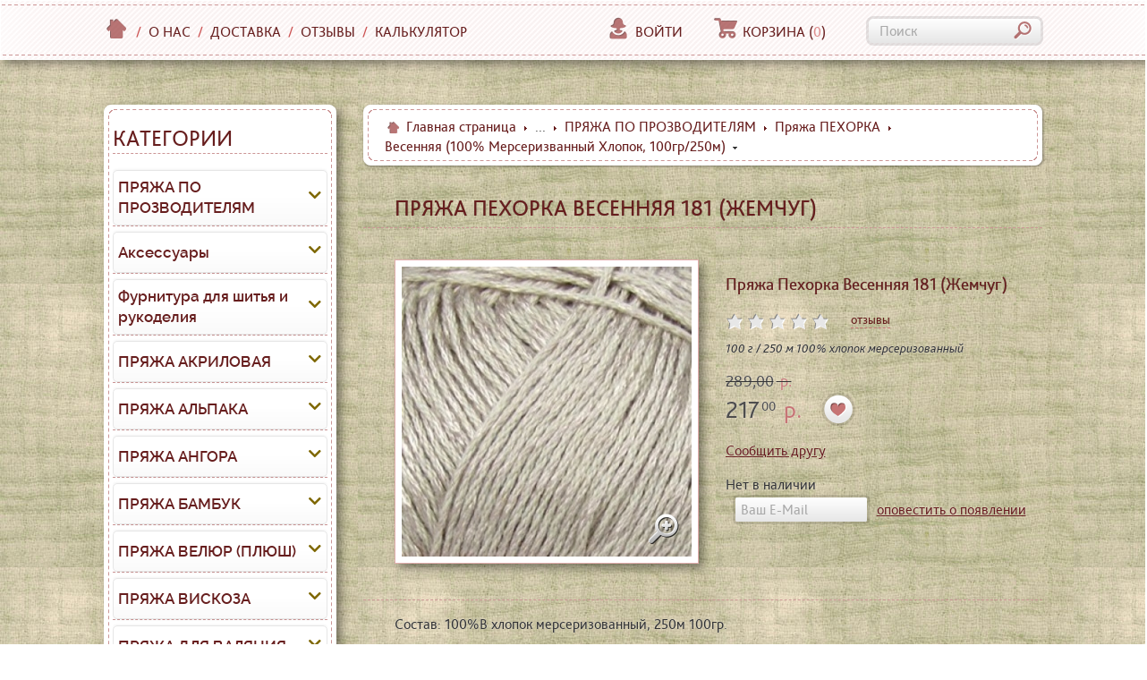

--- FILE ---
content_type: text/html; charset=UTF-8
request_url: https://2sunduka.ru/yarn/peckorka/ve-peckorka/pryazha-vesennyaya-pehorka---181-zhemchug.html
body_size: 70870
content:
<!DOCTYPE html>

<!--[if lt IE 7]>      <html lang="ru" class="no-js lt-ie9 lt-ie8 lt-ie7"> <![endif]-->

<!--[if IE 7]>         <html lang="ru" class="no-js lt-ie9 lt-ie8"> <![endif]-->

<!--[if IE 8]>         <html lang="ru" class="no-js lt-ie9"> <![endif]-->

<!--[if gt IE 8]><!--> <html lang="ru" class="no-js"> <!--<![endif]-->

<head>

	<meta charset="utf-8" />

	<meta http-equiv="X-UA-Compatible" content="IE=edge,chrome=1" />

	<title>Пряжа Весенняя Пехорка - 181 (Жемчуг) - &quot;Весенняя&quot;100% мерс.хл-к, 250м/100гр. - Пряжа Пехорской фабрики - ПРЯЖА - Два сундука</title>

	<meta name="keywords" content="Пехорка, весенняя, хлопок, детская пряжа, натуральный хлопок, купить пряжу мотками, пряжа пехорка" />

	<meta name="description" content="Пряжа Весенняя Пехорка" />

	<meta name="viewport" content="width=device-width, initial-scale=1.0, maximum-scale=1.0, user-scalable=no" />

	<meta name="cmsmagazine" content="fb6513c1bf766a7e032574e0ca9c561a" />

	<link rel="icon" href="https://2sunduka.ru/favicon.ico" type="image/x-icon" />

	<link rel="shortcut icon" href="https://2sunduka.ru/favicon.ico" type="image/x-icon" />
	
	<link rel="icon" href="https://2sunduka.ru/favicon.svg" type="image/svg+xml" />

	
		<link rel="canonical" href="https://2sunduka.ru/yarn/peckorka/ve-peckorka/pryazha-vesennyaya-pehorka---181-zhemchug.html" />

	
	<meta name="robots" content="index,follow" />

	<meta name="document-state" content="dynamic" />

	<meta name="yandex-verification" content="9087588c1e6d1eb2" />


	
		<link rel="alternate" type="application/rss+xml" href="https://2sunduka.ru/rss/newest.xml" title="Два сундука" />

	
	<link rel="stylesheet" href="https://2sunduka.ru/templates/customer/lingerie/css/styles.min-3586042817.css" type="text/css" />




<link rel="stylesheet" href="https://2sunduka.ru/templates/customer/lingerie/css/fontawesome-pro.css">
<link rel="stylesheet" href="https://2sunduka.ru/templates/customer/lingerie/css/raleway.css">
<link rel="stylesheet" href="https://2sunduka.ru/templates/customer/lingerie/css/luckb.css">


	<script src="https://2sunduka.ru/includes/libs/modernizr/modernizr.js"></script>
<!--[if lt IE 9]>
	<script src="https://2sunduka.ru/templates/customer/lingerie/_system_/js/respond-1.1.0.min.js"></script>
<![endif]-->
<script src="https://2sunduka.ru/templates/customer/lingerie/_system_/js/jquery-1.9.1.min.js"></script>
<script src="https://2sunduka.ru/templates/customer/lingerie/_system_/js/jquery-migrate-1.1.1.min.js"></script>


</head>



<body>
		<a href="#sect-categories" class="catalogx visible-xs hidden-sm">
				КАТАЛОГ
		</a>
	
		<!-- Шапка сайта -->

		<header class=" static">
	<div class="top-panel">
				<div class="top-panel-inner">
			<div class="container clearfix">
									<a class="logo" href="https://2sunduka.ru/"></a>
								<div class="left-panel">
					<div class="top-menu">
						<ul>
						<li class="home"><a href="https://2sunduka.ru/"><i class="small icon-home"></i></a></li><li class="separator"><span>/</span></li><li><a href="https://2sunduka.ru/contacts.html">О нас</a></li><li class="separator"><span>/</span></li><li><a href="https://2sunduka.ru/dostavka-msk-article.html">Доставка</a></li><li class="separator"><span>/</span></li><li><a href="https://2sunduka.ru/reviews.html">Отзывы</a></li><li class="separator"><span>/</span></li><li><a href="https://2sunduka.ru/calc-article.html">Калькулятор</a></li>
						</ul>
					</div>
				</div>
				<!--noindex-->
				<div class="right-panel">
					<nav class="account-menu">
						<ul>
							<li>
								<a href="#" class="popover-trigger" data-popover="#sv-account-popover"><i class="small icon-profile"></i>Войти</a>
							</li><li>
								<a href="#" class="popover-trigger sv-cart-box" data-popover="#sv-cart-popover"><i class="small icon-cart"></i>Корзина <span>(<span class="counter">0</span>)</span></a>
							</li>
						</ul>
					</nav><form action="https://2sunduka.ru/ru/psearch/results-p1.html" onsubmit="BlockUI('Операция выполняется', 'Пожалуйста, подождите...');return true;" method="post" class="search-form">
	<input type="hidden" name="submitted" value="Y" />
	<input type="hidden" name="only_caption" value="Y" />
	<div class="control-container"><input type="text" name="name" value="" maxlength="254" placeholder="Поиск" /><button type="submit"><i class="small icon-search"></i></button></div>
</form>				</div>
				<!--/noindex-->
			</div>
		</div>
	</div>

	<nav class="main-menu">
		
<!--		
		
																			
		<ul>
		<li><a href="https://2sunduka.ru/yarn/">ПРЯЖА ПО ПРОЗВОДИТЕЛЯМ<i class="icon-arrow"></i></a><ul><li><a href="https://2sunduka.ru/yarn/alize/">Пряжа ALIZE</a></li><li><a href="https://2sunduka.ru/yarn/drops/">Пряжа Drops</a></li><li><a href="https://2sunduka.ru/yarn/etrofil/">Пряжа ETROFIL</a></li><li><a href="https://2sunduka.ru/yarn/fibra-natura/">Пряжа FIBRA NATURA</a></li><li><a href="https://2sunduka.ru/yarn/filatura-di-crosa-filatura-di-krosa-italiya/">Пряжа FILATURA DI CROSA (Филатура Ди Кроса) Италия</a></li><li><a href="https://2sunduka.ru/yarn/gazzal/">Пряжа GAZZAL</a></li><li><a href="https://2sunduka.ru/yarn/himalaya--fibranatura/">Пряжа HIMALAYA</a></li><li><a href="https://2sunduka.ru/yarn/kartopu/">Пряжа KARTOPU</a></li><li><a href="https://2sunduka.ru/yarn/lana-gatto/">Пряжа Lana Gatto</a></li><li><a href="https://2sunduka.ru/yarn/lanoso/">Пряжа LANOSO</a></li><li><a href="https://2sunduka.ru/yarn/magic/">Пряжа MAGIC</a></li><li><a href="https://2sunduka.ru/yarn/nako/">Пряжа NAKO</a></li><li><a href="https://2sunduka.ru/yarn/nazar/">Пряжа NAZAR</a></li><li><a href="https://2sunduka.ru/yarn/rozetti_himalaya/">Пряжа Rozetti</a></li><li><a href="https://2sunduka.ru/yarn/vita-o/">Пряжа VITA</a></li><li><a href="https://2sunduka.ru/yarn/vita-cott/">Пряжа VITA COTTON</a></li><li><a href="https://2sunduka.ru/yarn/wool-sea/">Пряжа Wool Sea</a></li><li><a href="https://2sunduka.ru/yarn/yarnart/">Пряжа YarnArt</a></li><li><a href="https://2sunduka.ru/yarn/kamteks/">Пряжа КАМТЕКС</a></li><li><a href="https://2sunduka.ru/yarn/troick/">Пряжа ТРОИЦК</a></li><li><a href="https://2sunduka.ru/yarn/peckorka/">Пряжа ПЕХОРКА</a></li><li><a href="https://2sunduka.ru/yarn/lentochnaya-pryazha/">Ленточная пряжа</a></li></ul></li><li><a href="https://2sunduka.ru/aksessuary-i-zhurnaly/">Аксессуары<i class="icon-arrow"></i></a><ul><li><a href="https://2sunduka.ru/aksessuary-i-zhurnaly/dlya-vyazaniya/">Для вязания (спицы, крючки, счетчики, маркеры)</a></li></ul></li><li><a href="https://2sunduka.ru/furnitura-dlya-shitya-i-rukodeliya/">Фурнитура для шитья и рукоделия<i class="icon-arrow"></i></a><ul><li><a href="https://2sunduka.ru/furnitura-dlya-shitya-i-rukodeliya/dlya-igrushek-glaza-nosiki-guby/">Для игрушек (глаза, носики, губы)</a></li></ul></li><li><a href="https://2sunduka.ru/galereya-rabot-pokupatelej/">Галерея работ покупателей</a></li><li><a href="https://2sunduka.ru/pryazha_akrilovaya/">ПРЯЖА АКРИЛОВАЯ<i class="icon-arrow"></i></a><ul><li><a href="https://2sunduka.ru/pryazha_akrilovaya/pryazha_akrilovaya_alize/">Alize</a></li><li><a href="https://2sunduka.ru/pryazha_akrilovaya/pryazha_akrilovaya_fibranatura/">FIBRA NATURA</a></li><li><a href="https://2sunduka.ru/pryazha_akrilovaya/pryazha_akrilovaya_himalaya--fibranatura/">HIMALAYA</a></li><li><a href="https://2sunduka.ru/pryazha_akrilovaya/pryazha_akrilovaya_kartopu/">KARTOPU</a></li><li><a href="https://2sunduka.ru/pryazha_akrilovaya/pryazha_akrilovaya_nako/">NAKO</a></li><li><a href="https://2sunduka.ru/pryazha_akrilovaya/pryazha_akrilovaya_vita-o/">VITA</a></li><li><a href="https://2sunduka.ru/pryazha_akrilovaya/pryazha_akrilovaya_yarnart/">YarnArt</a></li><li><a href="https://2sunduka.ru/pryazha_akrilovaya/pryazha_akrilovaya_peckorka/">Пряжа Пехорской фабрики</a></li></ul></li><li><a href="https://2sunduka.ru/pryazha_alpaka/">ПРЯЖА АЛЬПАКА<i class="icon-arrow"></i></a><ul><li><a href="https://2sunduka.ru/pryazha_alpaka/pryazha_alpaka_alize/">Alize</a></li><li><a href="https://2sunduka.ru/pryazha_alpaka/gazzal_akrl/">GAZZAL</a></li><li><a href="https://2sunduka.ru/pryazha_alpaka/pryazha_alpaka_kartopu/">KARTOPU</a></li><li><a href="https://2sunduka.ru/pryazha_alpaka/pryazha_alpaka_troick/">Троицк</a></li><li><a href="https://2sunduka.ru/pryazha_alpaka/pryazha_alpaka_vita-o/">VITA</a></li><li><a href="https://2sunduka.ru/pryazha_alpaka/pryazha_alpaka_yarnart/">YarnArt</a></li><li><a href="https://2sunduka.ru/pryazha_alpaka/pryazha_alpaka_peckorka/">Пряжа Пехорской фабрики</a></li></ul></li><li><a href="https://2sunduka.ru/pryazha_angora/">ПРЯЖА АНГОРА<i class="icon-arrow"></i></a><ul><li><a href="https://2sunduka.ru/pryazha_angora/wool-sea-angora/">Wool Sea (Un mare di Lana)</a></li></ul></li><li><a href="https://2sunduka.ru/pryazha_bambuk/">ПРЯЖА БАМБУК<i class="icon-arrow"></i></a><ul><li><a href="https://2sunduka.ru/pryazha_bambuk/pryazha_bambuk_alize/">Alize</a></li><li><a href="https://2sunduka.ru/pryazha_bambuk/pryazha_bambuk_fibra-natura/">FIBRA NATURA</a></li><li><a href="https://2sunduka.ru/pryazha_bambuk/pryazha_bambuk_himalaya--fibranatura/">HIMALAYA</a></li><li><a href="https://2sunduka.ru/pryazha_bambuk/pryazha_bambuk_nako/">NAKO</a></li></ul></li><li><a href="https://2sunduka.ru/pryazha-velyur-plyush/">ПРЯЖА ВЕЛЮР (ПЛЮШ)<i class="icon-arrow"></i></a><ul><li><a href="https://2sunduka.ru/pryazha-velyur-plyush/pryazha_mikropoliestr_alize/">Alize</a></li><li><a href="https://2sunduka.ru/pryazha-velyur-plyush/pryazha-plush-etrofil/">Etrofil</a></li><li><a href="https://2sunduka.ru/pryazha-velyur-plyush/pryazha_mikropoliestr_himalaya--fibranatura/">HIMALAYA</a></li><li><a href="https://2sunduka.ru/pryazha-velyur-plyush/pryazha_mikropoliestr_kartopu/">KARTOPU</a></li><li><a href="https://2sunduka.ru/pryazha-velyur-plyush/pryazha_mikropoliestr_nazar/">NAZAR</a></li><li><a href="https://2sunduka.ru/pryazha-velyur-plyush/pryazha_mikropoliestr_yarnart/">YarnArt</a></li></ul></li><li><a href="https://2sunduka.ru/pryazha_viskoza/">ПРЯЖА ВИСКОЗА<i class="icon-arrow"></i></a><ul><li><a href="https://2sunduka.ru/pryazha_viskoza/pryazha_viskoza_gazzal/">GAZZAL</a></li></ul></li><li><a href="https://2sunduka.ru/pryazha_dlya_valyaniya/">ПРЯЖА ДЛЯ ВАЛЯНИЯ<i class="icon-arrow"></i></a><ul><li><a href="https://2sunduka.ru/pryazha_dlya_valyaniya/pryazha_dlya_valyaniya_troick/">Троицк</a></li></ul></li><li><a href="https://2sunduka.ru/pryazha_detskaya/">ПРЯЖА ДЕТСКАЯ<i class="icon-arrow"></i></a><ul><li><a href="https://2sunduka.ru/pryazha_detskaya/pryazha_detskaya_alize/">Alize</a></li><li><a href="https://2sunduka.ru/pryazha_detskaya/pryazha_detskaya_etrofil/">Etrofil</a></li><li><a href="https://2sunduka.ru/pryazha_detskaya/pryazha_detskaya_filatura-di-crosa-filatura-di-krosa-italiya/">FILATURA DI CROSA (Филатура Ди Кроса) Италия</a></li><li><a href="https://2sunduka.ru/pryazha_detskaya/pryazha_detskaya_gazzal/">GAZZAL</a></li><li><a href="https://2sunduka.ru/pryazha_detskaya/pryazha_detskaya_himalaya--fibranatura/">HIMALAYA</a></li><li><a href="https://2sunduka.ru/pryazha_detskaya/pryazha_detskaya_kartopu/">KARTOPU</a></li><li><a href="https://2sunduka.ru/pryazha_detskaya/pryazha_detskaya_nako/">NAKO</a></li><li><a href="https://2sunduka.ru/pryazha_detskaya/pryazha_detskaya_nazar/">NAZAR</a></li><li><a href="https://2sunduka.ru/pryazha_detskaya/wool-sea-det/">Wool Sea (Un mare di Lana)</a></li><li><a href="https://2sunduka.ru/pryazha_detskaya/pryazha_detskaya_yarnart/">YarnArt</a></li><li><a href="https://2sunduka.ru/pryazha_detskaya/pryazha_detskaya_vita-o/">VITA</a></li><li><a href="https://2sunduka.ru/pryazha_detskaya/pryazha_detskaya_peckorka/">Пряжа Пехорской фабрики</a></li><li><a href="https://2sunduka.ru/pryazha_detskaya/pryazha_detskaya_troick/">Троицк</a></li></ul></li><li><a href="https://2sunduka.ru/pryazha_konoplya/">ПРЯЖА КОНОПЛЯ<i class="icon-arrow"></i></a><ul><li><a href="https://2sunduka.ru/pryazha_konoplya/fibra-natura-konoplya/">FIBRA NATURA</a></li></ul></li><li><a href="https://2sunduka.ru/pryazha_len/">ПРЯЖА ЛЕН<i class="icon-arrow"></i></a><ul><li><a href="https://2sunduka.ru/pryazha_len/pryazha_len_alize/">Alize</a></li><li><a href="https://2sunduka.ru/pryazha_len/pryazha_len_fibra-natura/">FIBRA NATURA</a></li><li><a href="https://2sunduka.ru/pryazha_len/pryazha_len_nako/">NAKO</a></li><li><a href="https://2sunduka.ru/pryazha_len/pryazha_len_kamteks/">КАМТЕКС</a></li></ul></li><li class="logo-container"><a href="https://2sunduka.ru/" class="logo"><span></span></a></li><li><a href="https://2sunduka.ru/pryazha_len_viskoza/">ПРЯЖА ЛЕН (ВИСКОЗА)<i class="icon-arrow"></i></a><ul><li><a href="https://2sunduka.ru/pryazha_len_viskoza/pryazha_len_viskoza_alize/">Alize</a></li></ul></li><li><a href="https://2sunduka.ru/pryazha_lentochnaya/">ПРЯЖА ЛЕНТОЧНАЯ<i class="icon-arrow"></i></a><ul><li><a href="https://2sunduka.ru/pryazha_lentochnaya/pryazha_lentochnaya_alize/">Alize</a></li><li><a href="https://2sunduka.ru/pryazha_lentochnaya/pryazha_lentochnaya_kartopu/">Kartopu</a></li><li><a href="https://2sunduka.ru/pryazha_lentochnaya/pryazha_lentochnaya_lanoso/">LANOSO</a></li><li><a href="https://2sunduka.ru/pryazha_lentochnaya/pryazha_lentochnaya_nako/">NAKO</a></li><li><a href="https://2sunduka.ru/pryazha_lentochnaya/pryazha_lentochnaya_nazar/">NAZAR</a></li><li><a href="https://2sunduka.ru/pryazha_lentochnaya/pryazha_lentochnaya_yarnart/">YarnArt</a></li><li><a href="https://2sunduka.ru/pryazha_lentochnaya/pryazha_lentochnaya_lentochnaya-pryazha/">Ленточная пряжа</a></li><li><a href="https://2sunduka.ru/pryazha_lentochnaya/tricotazh_ln/">Трикотажная пряжа</a></li></ul></li><li><a href="https://2sunduka.ru/pryazha_mikrofibra/">ПРЯЖА МИКРОФИБРА<i class="icon-arrow"></i></a><ul><li><a href="https://2sunduka.ru/pryazha_mikrofibra/pryazha_mikrofibra_alize/">Alize</a></li><li><a href="https://2sunduka.ru/pryazha_mikrofibra/pryazha_mikrofibra_nako/">NAKO</a></li><li><a href="https://2sunduka.ru/pryazha_mikrofibra/pryazha_mikrofibra_yarnart/">YarnArt</a></li></ul></li><li><a href="https://2sunduka.ru/pryazha_mokher/">ПРЯЖА МОХЕР<i class="icon-arrow"></i></a><ul><li><a href="https://2sunduka.ru/pryazha_mokher/pryazha_mokher_alize/">Alize</a></li><li><a href="https://2sunduka.ru/pryazha_mokher/pryazha_mokher_filatura-di-crosa-filatura-di-krosa-italiya/">FILATURA DI CROSA (Филатура Ди Кроса) Италия</a></li><li><a href="https://2sunduka.ru/pryazha_mokher/pryazha_mokher_gazzal/">GAZZAL</a></li><li><a href="https://2sunduka.ru/pryazha_mokher/pryazha_mokher_himalaya--fibranatura/">HIMALAYA</a></li><li><a href="https://2sunduka.ru/pryazha_mokher/pryazha_mokher_nako/">NAKO</a></li><li><a href="https://2sunduka.ru/pryazha_mokher/rozetti_mokher/">Rozetti</a></li><li><a href="https://2sunduka.ru/pryazha_mokher/pryazha_mokher_yarnart/">YarnArt</a></li><li><a href="https://2sunduka.ru/pryazha_mokher/pryazha_mokher_peckorka/">Пряжа Пехорской фабрики</a></li><li><a href="https://2sunduka.ru/pryazha_mokher/pryazha_mokher_kamteks/">КАМТЕКС</a></li></ul></li><li><a href="https://2sunduka.ru/pryazha_poliestr/">ПРЯЖА ПОЛИЭСТР<i class="icon-arrow"></i></a><ul><li><a href="https://2sunduka.ru/pryazha_poliestr/pryazha_poliestr_alize/">Alize</a></li><li><a href="https://2sunduka.ru/pryazha_poliestr/pryazha_poliestr_yarnart/">YarnArt</a></li><li><a href="https://2sunduka.ru/pryazha_poliestr/pryazha_poliestr_peckorka/">Пряжа Пехорской фабрики</a></li><li><a href="https://2sunduka.ru/pryazha_poliestr/pryazha_poliestr_kartopu/">KARTOPU</a></li></ul></li><li><a href="https://2sunduka.ru/pryazha_polusherst/">ПРЯЖА ПОЛУШЕРСТЬ<i class="icon-arrow"></i></a><ul><li><a href="https://2sunduka.ru/pryazha_polusherst/pryazha_polusherst_alize/">Alize</a></li><li><a href="https://2sunduka.ru/pryazha_polusherst/pryazha_polusherst_fibra-natura/">FIBRA NATURA</a></li><li><a href="https://2sunduka.ru/pryazha_polusherst/pryazha_polusherst_gazzal/">GAZZAL</a></li><li><a href="https://2sunduka.ru/pryazha_polusherst/pryazha_polusherst_himalaya/">HIMALAYA</a></li><li><a href="https://2sunduka.ru/pryazha_polusherst/pryazha_polusherst_kartopu/">KARTOPU</a></li><li><a href="https://2sunduka.ru/pryazha_polusherst/pryazha_polusherst_nako/">NAKO</a></li><li><a href="https://2sunduka.ru/pryazha_polusherst/rozetti_polusherst/">Rozetti</a></li><li><a href="https://2sunduka.ru/pryazha_polusherst/pryazha_polusherst_vita/">VITA</a></li><li><a href="https://2sunduka.ru/pryazha_polusherst/pryazha_polusherst_yarnart/">YarnArt</a></li><li><a href="https://2sunduka.ru/pryazha_polusherst/pryazha_polusherst_pryazha_pekhorskoj_fabriki/">Пряжа пехорской фабрики</a></li><li><a href="https://2sunduka.ru/pryazha_polusherst/pryazha_polusherst_troitsk/">Троицк</a></li></ul></li><li><a href="https://2sunduka.ru/pryazha_trikotazhnaya/">ПРЯЖА ТРИКОТАЖНАЯ<i class="icon-arrow"></i></a><ul><li><a href="https://2sunduka.ru/pryazha_trikotazhnaya/pryazha_trikotazhnaya_lanoso/">LANOSO</a></li><li><a href="https://2sunduka.ru/pryazha_trikotazhnaya/pryazha_trikotazhnaya_yarnart/">YarnArt</a></li><li><a href="https://2sunduka.ru/pryazha_trikotazhnaya/pryazha_trikotazhnaya_lentochnaya-pryazha/">Ленточная пряжа</a></li><li><a href="https://2sunduka.ru/pryazha_trikotazhnaya/tricotazh_tr/">Трикотажная пряжа</a></li></ul></li><li><a href="https://2sunduka.ru/pryazha_tolstaya/">ПРЯЖА ТОЛСТАЯ<i class="icon-arrow"></i></a><ul><li><a href="https://2sunduka.ru/pryazha_tolstaya/pryazha_tolstaya_alize/">Alize</a></li><li><a href="https://2sunduka.ru/pryazha_tolstaya/pryazha_tolstaya_gazzal/">GAZZAL</a></li><li><a href="https://2sunduka.ru/pryazha_tolstaya/pryazha_tolstaya_himalaya--fibranatura/">HIMALAYA</a></li><li><a href="https://2sunduka.ru/pryazha_tolstaya/pryazha_tolstaya_kartopu/">KARTOPU</a></li><li><a href="https://2sunduka.ru/pryazha_tolstaya/pryazha_tolstaya_nako/">NAKO</a></li><li><a href="https://2sunduka.ru/pryazha_tolstaya/pryazha_tolstaya_vita-o/">VITA</a></li><li><a href="https://2sunduka.ru/pryazha_tolstaya/pryazha_tolstaya_yarnart/">YarnArt</a></li><li><a href="https://2sunduka.ru/pryazha_tolstaya/pryazha_tolstaya_peckorka/">Пряжа Пехорской фабрики</a></li><li><a href="https://2sunduka.ru/pryazha_tolstaya/pryazha_tolstaya_troick/">Троицк</a></li></ul></li><li><a href="https://2sunduka.ru/pryazha_fantazijnaya/">ПРЯЖА ФАНТАЗИЙНАЯ<i class="icon-arrow"></i></a><ul><li><a href="https://2sunduka.ru/pryazha_fantazijnaya/pryazha_fantazijnaya_alize/">Alize</a></li><li><a href="https://2sunduka.ru/pryazha_fantazijnaya/pryazha_fantazijnaya_fibra-natura/">FIBRA NATURA</a></li><li><a href="https://2sunduka.ru/pryazha_fantazijnaya/filatura-di-krosa-italiya-f/">FILATURA DI CROSA (Филатура Ди Кроса) Италия</a></li><li><a href="https://2sunduka.ru/pryazha_fantazijnaya/pryazha_fantazijnaya_gazzal/">GAZZAL</a></li><li><a href="https://2sunduka.ru/pryazha_fantazijnaya/pryazha_fantazijnaya_himalaya--fibranatura/">HIMALAYA</a></li><li><a href="https://2sunduka.ru/pryazha_fantazijnaya/pryazha_fantazijnaya_kartopu/">KARTOPU</a></li><li><a href="https://2sunduka.ru/pryazha_fantazijnaya/pryazha_fantazijnaya_nako/">NAKO</a></li><li><a href="https://2sunduka.ru/pryazha_fantazijnaya/rozetti_fantazijnaya/">Rozetti</a></li><li><a href="https://2sunduka.ru/pryazha_fantazijnaya/wool-sea-fantazy/">Wool Sea</a></li><li><a href="https://2sunduka.ru/pryazha_fantazijnaya/pryazha_fantazijnaya_yarnart/">YarnArt</a></li><li><a href="https://2sunduka.ru/pryazha_fantazijnaya/pryazha_fantazijnaya_peckorka/">Пряжа Пехорской фабрики</a></li><li><a href="https://2sunduka.ru/pryazha_fantazijnaya/tricotazh_ft/">Трикотажная пряжа</a></li></ul></li><li><a href="https://2sunduka.ru/pryazha_khlopok_akril/">ПРЯЖА ХЛОПОК (АКРИЛ)<i class="icon-arrow"></i></a><ul><li><a href="https://2sunduka.ru/pryazha_khlopok_akril/pryazha_khlopok_akril_alize/">Alize</a></li><li><a href="https://2sunduka.ru/pryazha_khlopok_akril/pryazha_khlopok_akril_fibranatura/">FIBRA NATURA</a></li><li><a href="https://2sunduka.ru/pryazha_khlopok_akril/pryazha_khlopok_akril_gazzal/">GAZZAL</a></li><li><a href="https://2sunduka.ru/pryazha_khlopok_akril/pryazha_khlopok_akril_himalaya--fibranatura/">HIMALAYA</a></li><li><a href="https://2sunduka.ru/pryazha_khlopok_akril/pryazha_khlopok_akril_kartopu/">KARTOPU</a></li><li><a href="https://2sunduka.ru/pryazha_khlopok_akril/pryazha_khlopok_akril_lanoso/">LANOSO</a></li><li><a href="https://2sunduka.ru/pryazha_khlopok_akril/pryazha_khlopok_akril_nako/">NAKO</a></li><li><a href="https://2sunduka.ru/pryazha_khlopok_akril/pryazha_khlopok_akril_yarnart/">YarnArt</a></li><li><a href="https://2sunduka.ru/pryazha_khlopok_akril/pryazha_khlopok_akril_peckorka/">Пряжа Пехорской фабрики</a></li></ul></li><li><a href="https://2sunduka.ru/pryazha_khlopok/">ПРЯЖА ХЛОПОК<i class="icon-arrow"></i></a><ul><li><a href="https://2sunduka.ru/pryazha_khlopok/pryazha_khlopok_alize/">Alize</a></li><li><a href="https://2sunduka.ru/pryazha_khlopok/pryazha_khlopok_fibra-natura/">FIBRA NATURA</a></li><li><a href="https://2sunduka.ru/pryazha_khlopok/gazzal_khl/">GAZZAL</a></li><li><a href="https://2sunduka.ru/pryazha_khlopok/pryazha_khlopok_himalaya--fibranatura/">HIMALAYA</a></li><li><a href="https://2sunduka.ru/pryazha_khlopok/pryazha_khlopok_kartopu/">KARTOPU</a></li><li><a href="https://2sunduka.ru/pryazha_khlopok/pryazha_khlopok_nako/">NAKO</a></li><li><a href="https://2sunduka.ru/pryazha_khlopok/pryazha_khlopok_vita-o/">VITA COTTON</a></li><li><a href="https://2sunduka.ru/pryazha_khlopok/pryazha_khlopok_yarnart/">YarnArt</a></li><li><a href="https://2sunduka.ru/pryazha_khlopok/pryazha_khlopok_kamteks/">КАМТЕКС</a></li><li><a href="https://2sunduka.ru/pryazha_khlopok/pryazha_khlopok_peckorka/">Пряжа Пехорской фабрики</a></li></ul></li><li><a href="https://2sunduka.ru/pryazha_sherstyanaya/">ПРЯЖА ШЕРСТЯНАЯ 100%<i class="icon-arrow"></i></a><ul><li><a href="https://2sunduka.ru/pryazha_sherstyanaya/pryazha_sherstyanaya_alize/">Alize</a></li><li><a href="https://2sunduka.ru/pryazha_sherstyanaya/pryazha_sherstyanaya_fibra-natura/">FIBRA NATURA</a></li><li><a href="https://2sunduka.ru/pryazha_sherstyanaya/pryazha_sherstyanaya_filatura-di-crosa-filatura-di-krosa-italiya/">FILATURA DI CROSA (Филатура Ди Кроса) Италия</a></li><li><a href="https://2sunduka.ru/pryazha_sherstyanaya/pryazha_sherstyanaya_gazzal/">GAZZAL</a></li><li><a href="https://2sunduka.ru/pryazha_sherstyanaya/pryazha_sherstyanaya_himalaya--fibranatura/">HIMALAYA</a></li><li><a href="https://2sunduka.ru/pryazha_sherstyanaya/pryazha_sherstyanaya_kartopu/">KARTOPU</a></li><li><a href="https://2sunduka.ru/pryazha_sherstyanaya/pryazha_sherstyanaya_nako/">NAKO</a></li><li><a href="https://2sunduka.ru/pryazha_sherstyanaya/pryazha_sherstyanaya_vita-o/">VITA</a></li><li><a href="https://2sunduka.ru/pryazha_sherstyanaya/wool-sea-sherst/">Wool Sea (Un mare di Lana)</a></li><li><a href="https://2sunduka.ru/pryazha_sherstyanaya/pryazha_sherstyanaya_peckorka/">Пряжа Пехорской фабрики</a></li><li><a href="https://2sunduka.ru/pryazha_sherstyanaya/pryazha_sherstyanaya_troick/">Троицк</a></li><li><a href="https://2sunduka.ru/pryazha_sherstyanaya/pryazha_sherstyanaya_kamteks/">КАМТЕКС</a></li></ul></li><li><a href="https://2sunduka.ru/pryazha_shjolk/">ПРЯЖА ШЁЛК<i class="icon-arrow"></i></a><ul><li><a href="https://2sunduka.ru/pryazha_shjolk/pryazha_shjolk_filatura-di-crosa-filatura-di-krosa-italiya/">FILATURA DI CROSA (Филатура Ди Кроса) Италия</a></li><li><a href="https://2sunduka.ru/pryazha_shjolk/pryazha_shjolk_gazzal/">GAZZAL</a></li><li><a href="https://2sunduka.ru/pryazha_shjolk/pryazha_shjolk_yarnart/">YarnArt</a></li></ul></li><li><a href="https://2sunduka.ru/pryazha_shjolk_sherst/">ПРЯЖА ШЁЛК (ШЕРСТЬ)<i class="icon-arrow"></i></a><ul><li><a href="https://2sunduka.ru/pryazha_shjolk_sherst/pryazha_shjolk_sherst_filatura-di-crosa-filatura-di-krosa-italiya/">FILATURA DI CROSA (Филатура Ди Кроса) Италия</a></li><li><a href="https://2sunduka.ru/pryazha_shjolk_sherst/pryazha_shjolk_sherst_fibranatura/">FIBRA NATURA</a></li><li><a href="https://2sunduka.ru/pryazha_shjolk_sherst/pryazha_shjolk_sherst_gazzal/">GAZZAL</a></li><li><a href="https://2sunduka.ru/pryazha_shjolk_sherst/pryazha_shjolk_sherst_yarnart/">YarnArt</a></li></ul></li>
		</ul>
		
-->
		
	</nav>
</header>
 	<!--	 <p class="p1" style="text-align: center; font-size: 16px; color:#67a307">
<b>Цены на турецкую пряжу могут меняться при изменении курса иностранной валюты</b>
</p> -->
<!--noindex-->
<div class="popover cart-popover" id="sv-cart-popover">
	<a href="#" class="popover-close"><i class="button-close-large"></i></a>
	<div class="sv-cart-box-products">
		
	<div class="cart-empty">
		<div class="message">
			<i class="small icon-cart"></i><span>Корзина пуста!</span>
		</div>
	</div>
	</div>
</div>

<div class="popover account-popover" id="sv-account-popover">
	<a href="#" class="popover-close"><i class="button-close-large"></i></a>
	
	<form name="auth_form_header" action="https://2sunduka.ru/ru/account.html" class="form" method="post">
	<input type="hidden" name="submitted" value="Y" />
	<input type="hidden" name="referer" value="/yarn/peckorka/ve-peckorka/pryazha-vesennyaya-pehorka---181-zhemchug.html" />
	
	<fieldset>
		<input class="large stylish" type="text" name="user_email" value="" placeholder="E-Mail" maxlength="254" />
	</fieldset>

	<fieldset>
		<input class="large stylish" type="password" name="password" value="" placeholder="Пароль" />
	</fieldset>

	<p><a href="https://2sunduka.ru/ru/account/forgot/password.html">Забыли пароль?</a></p>

	<fieldset>
		<div>
			<input type="checkbox" name="remember_me" id="sv-remember-me-auth_form_header-checkbox" value="Y" />
			<label for="sv-remember-me-auth_form_header-checkbox">Запомнить меня</label>
		</div>
	</fieldset>

	<fieldset class="no-border center">
		<button type="submit" class="stylish"><span>Войти</span></button>
	</fieldset>

	<p align="center"><a href="https://2sunduka.ru/ru/account/register.html">Регистрация</a></p>
</form>
</div>

<!--/noindex-->
	
	

	<div class="main clearfix">

		
			
				
				

				
			
			

			
				
					
				
			
			

			
				<!-- Боковая колонка -->

				<div class="sidebar left">

				
								
		
<section id="sect-categories"  class="categories">
	<div class="round-block round-block-simple">
		<div class="round-block-inner">
			<div class="content-wrapper">
									<div class="row section-title">
						<div class="title-cat col-xs-21">
						Категории
						</div>
						<div class="navbar-header col-xs-3">
						  <button type="button" class="navbar-toggle" style="margin: 0;" data-toggle="collapse" data-target="#navbar-left-cats">
						    <span class="icon-bar"></span>
						    <span class="icon-bar"></span>
						    <span class="icon-bar"></span>
						  </button>
						</div>
						<div class="box-toggle-sm col-xs-3">
						  <button type="button" class="button-toggle-sm hidden-xs visible-sm hidden-md">
						    <i class="far fa-bars"></i>
						  </button>
						</div>
					</div>
								<nav>
<div id="navbar-left-cats" class="navbar-collapse collapse">
<ul class="nav navbar-nav cat-left">
				<li id="punkt-1" class="folder closed">
					<div class="but">		
						<a class="cat-link" href="http://2sunduka.ru/yarn/">
							ПРЯЖА ПО ПРОЗВОДИТЕЛЯМ						</a>
						<a class="cat-but" href="#" data-item="cat" title="Раскрыть меню">
							<i class="fas fa-chevron-down"></i>						</a>
					</div>
										<ul>
										<li id="punkt-2" class="folder closed">
					<div class="but second">		
						<a class="cat-link" href="http://2sunduka.ru/yarn/alize/">
							Пряжа ALIZE						</a>
						<a class="cat-but" href="#" data-item="cat" title="Раскрыть меню">
							<i class="fas fa-chevron-down"></i>						</a>
					</div>
										<ul>
															<li id="punkt-185" class="page">
					<a style="width:100%;" class="page" href="http://2sunduka.ru/yarn/alize/alpaca-royal-alize-30-alpaka-15sherst-55akril-100gr250m/">Alpaca Royal (30% Альпака 15% Шерсть 55% Акрил 100гр/250м)</a>
					</li>	
												
													<li id="punkt-4751" class="page">
					<a style="width:100%;" class="page" href="http://2sunduka.ru/yarn/alize/alize-alpaca-tweed/">Alpaca Tweed (15% Альпака, 15% Шерсть, 65% Акрил, 5% Вискоза, 100гр/250м)</a>
					</li>	
												
													<li id="punkt-103" class="page">
					<a style="width:100%;" class="page" href="http://2sunduka.ru/yarn/alize/angora-gold-10-moher-10-sherst-80-akril-100gr550m/">Angora Gold (10% Мохер, 10% Шерсть, 80% Акрил, 100гр/550м)</a>
					</li>	
												
													<li id="punkt-7" class="page">
					<a style="width:100%;" class="page" href="http://2sunduka.ru/yarn/alize/angora-gold-batik-alize-10-moher10-sherst80-akril-100gr550m/">Angora Gold Batik (10% Мохер, 10% Шерсть, 80% Акрил, 100гр/550м)</a>
					</li>	
												
													<li id="punkt-10" class="page">
					<a style="width:100%;" class="page" href="http://2sunduka.ru/yarn/alize/angora-gold-batik-simli-metallik-5-moher-10-sherst-10-akril-80100500/">Angora Gold Batik Simli (5% Металлик, 10% Мохер, 10% Шерсть, 75% Акрил, 100гр/500м)</a>
					</li>	
												
													<li id="punkt-4746" class="page">
					<a style="width:100%;" class="page" href="http://2sunduka.ru/yarn/alize/angora-gold-ombre-batik/">Angora Gold Ombre Batik (20% Шерсть, 80% Акрил, 150гр/825м)</a>
					</li>	
												
													<li id="punkt-9" class="page">
					<a style="width:100%;" class="page" href="http://2sunduka.ru/yarn/alize/angora-gold-simli-metallik-5-moher-10-sherst-10-akril-75-100500/">Angora Gold Simli (5% Металлик, 10% Мохер, 10% Шерсть, 75% Акрил, 100гр/500м)</a>
					</li>	
												
													<li id="punkt-4747" class="page">
					<a style="width:100%;" class="page" href="http://2sunduka.ru/yarn/alize/angora-gold-star/">Angora Gold Star (5% Паетки, 17% Шерсть, 11% Полиэстер, 67% Акрил, 100гр/410м)</a>
					</li>	
												
													<li id="punkt-11" class="page">
					<a style="width:100%;" class="page" href="http://2sunduka.ru/yarn/alize/angora-real-40-sherst-40-akril-60100gr480m/">Angora Real 40 (40% Шерсть, 60% Aкрил, 100гр/480м)</a>
					</li>	
												
													<li id="punkt-4748" class="page">
					<a style="width:100%;" class="page" href="http://2sunduka.ru/yarn/alize/alize-angora-real-40-batik/">Angora Real 40 Batik (40% Шерсть, 60% Aкрил, 100гр/480м)</a>
					</li>	
												
													<li id="punkt-4749" class="page">
					<a style="width:100%;" class="page" href="http://2sunduka.ru/yarn/alize/alize-angora-real-40-plus/">Angora Real 40 Plus (40% Шерсть, 60% Aкрил, 100гр/225м)</a>
					</li>	
												
													<li id="punkt-4742" class="page">
					<a style="width:100%;" class="page" href="http://2sunduka.ru/yarn/alize/atlas-sherst-49-poliestr-51-50gr250m/">Atlas (51% Полиэстер, 49% Шерсть, 50гр/250м)</a>
					</li>	
												
													<li id="punkt-4750" class="page">
					<a style="width:100%;" class="page" href="http://2sunduka.ru/yarn/alize/alize-baby-best/">Baby Best (10% Бамбук, 90% Aкрил, 100гр/240м)</a>
					</li>	
												
													<li id="punkt-13" class="page">
					<a style="width:100%;" class="page" href="http://2sunduka.ru/yarn/alize/baby-wool-sherst-40-bambuk-20-akril-40-50gr175m/">Baby Wool (40% Шерсть, 20% Бамбук, 40% Акрил, 50гр/175м)</a>
					</li>	
												
													<li id="punkt-14" class="page">
					<a style="width:100%;" class="page" href="http://2sunduka.ru/yarn/alize/baby-wool-batik-sherst-40-bambuk-20-akril-40-50gr175m/">Baby Wool Batik (40% Шерсть, 20% Бамбук, 40% Акрил, 50гр/175м)</a>
					</li>	
												
													<li id="punkt-157" class="page">
					<a style="width:100%;" class="page" href="http://2sunduka.ru/yarn/alize/bahar-100-merserizovannyj-hlopok-100gr260m/">Bahar (100% Мерсеризованный Хлопок, 100гр/260м)</a>
					</li>	
												
													<li id="punkt-158" class="page">
					<a style="width:100%;" class="page" href="http://2sunduka.ru/yarn/alize/bahar-batik-100-merserizovannyj-hlopok-100gr260m/">Bahar Batik (100% Мерсеризованный Хлопок, 100гр/260м)</a>
					</li>	
												
													<li id="punkt-15" class="page">
					<a style="width:100%;" class="page" href="http://2sunduka.ru/yarn/alize/bamboo-fine-100-bambuk-100gr440m-/">Bamboo Fine (100% бамбук, 100гр/440м )</a>
					</li>	
												
													<li id="punkt-155" class="page">
					<a style="width:100%;" class="page" href="http://2sunduka.ru/yarn/alize/bamboo-fine-batik-bambuk-100-100gr440m/">Bamboo Fine Batik (Бамбук-100%, 100гр/440м)</a>
					</li>	
												
													<li id="punkt-101" class="page">
					<a style="width:100%;" class="page" href="http://2sunduka.ru/yarn/alize/bella-hlopok-100-50gr180m/">Bella (100% Хлопок, 50гр/180м)</a>
					</li>	
												
													<li id="punkt-16" class="page">
					<a style="width:100%;" class="page" href="http://2sunduka.ru/yarn/alize/bella-batik-100-hlopok-50gr180m/">Bella Batik (100% Хлопок, 50гр/180м)</a>
					</li>	
												
													<li id="punkt-4755" class="page">
					<a style="width:100%;" class="page" href="http://2sunduka.ru/yarn/alize/bella-ombre-batik/">Bella Ombre Batik (100% хлопок, 250гр/900м)</a>
					</li>	
												
													<li id="punkt-4758" class="page">
					<a style="width:100%;" class="page" href="http://2sunduka.ru/yarn/alize/best-klasik/">Best Klasik (100% Aкрил, 100гр/240м)</a>
					</li>	
												
													<li id="punkt-238" class="page">
					<a style="width:100%;" class="page" href="http://2sunduka.ru/yarn/alize/cotton-baby-soft-alize/">Cotton Baby Soft (50% Хлопок, 50% Акрил, 100гр/270м)</a>
					</li>	
												
													<li id="punkt-19" class="page">
					<a style="width:100%;" class="page" href="http://2sunduka.ru/yarn/alize/cotton-gold-55-hlopok-45-akril/">Cotton Gold (55% хлопок, 45% акрил, 100гр/330м)</a>
					</li>	
												
													<li id="punkt-242" class="page">
					<a style="width:100%;" class="page" href="http://2sunduka.ru/yarn/alize/cotton-goldplus/">COTTON GOLD PLUS</a>
					</li>	
												
													<li id="punkt-243" class="page">
					<a style="width:100%;" class="page" href="http://2sunduka.ru/yarn/alize/cotton-gold-tweed/">COTTON GOLD TWEED</a>
					</li>	
												
													<li id="punkt-106" class="page">
					<a style="width:100%;" class="page" href="http://2sunduka.ru/yarn/alize/cotton-gold-batik-hlopok-55-akril-45/">Cotton Gold Batik (55% хлопок, 45% акрил, 100гр/330м)</a>
					</li>	
												
													<li id="punkt-20" class="page">
					<a style="width:100%;" class="page" href="http://2sunduka.ru/yarn/alize/country-alize-kantri-alize/">Country New (10% Мохер, 30% Шерсть, 35% Акрил, 25% Нейлон, 100гр/34м)</a>
					</li>	
												
													<li id="punkt-22" class="page">
					<a style="width:100%;" class="page" href="http://2sunduka.ru/yarn/alize/dw-alize/">Dantela Wool (70% Акрил, 30% Шерсть, 100гр/20м)</a>
					</li>	
												
													<li id="punkt-23" class="page">
					<a style="width:100%;" class="page" href="http://2sunduka.ru/yarn/alize/decofur-alize-100-poliester-100-gr110-m/">Decofur (100% Полиэстер, 100гр/110м)</a>
					</li>	
												
													<li id="punkt-166" class="page">
					<a style="width:100%;" class="page" href="http://2sunduka.ru/yarn/alize/desim-alize/">Decofur Sim (80% Полиэстер, 20% Металлик, 100гр/100м)</a>
					</li>	
												
													<li id="punkt-24" class="page">
					<a style="width:100%;" class="page" href="http://2sunduka.ru/yarn/alize/di-alize/">Diva (100% Микрофибра Акрил, 100гр/350м)</a>
					</li>	
												
													<li id="punkt-4756" class="page">
					<a style="width:100%;" class="page" href="http://2sunduka.ru/yarn/alize/diva-baby/">Diva Baby (100% Микрофибра, 100гр/350м)</a>
					</li>	
												
													<li id="punkt-107" class="page">
					<a style="width:100%;" class="page" href="http://2sunduka.ru/yarn/alize/db-alize/">Diva Batik (100% Микрофибра Акрил, 100гр/350м)</a>
					</li>	
												
													<li id="punkt-26" class="page">
					<a style="width:100%;" class="page" href="http://2sunduka.ru/yarn/alize/ds-alize/">Diva Stretch (8% Пбт Эластик, 92% Микрофибра Акрил, 100гр/400м)</a>
					</li>	
												
													<li id="punkt-31" class="page">
					<a style="width:100%;" class="page" href="http://2sunduka.ru/yarn/alize/kid-mohair-royal-alize-kid-moher-62-moher38-pol-d-50gr500m/">Kid Royal 50 (62% мохер, 38% полиэстр, 50гр/500м)</a>
					</li>	
												
													<li id="punkt-4759" class="page">
					<a style="width:100%;" class="page" href="http://2sunduka.ru/yarn/alize/lanacoton/">LanaCoton (26% Шерсть, 26% Xлопок, 48% Aкрил, 50гр/160м)</a>
					</li>	
												
													<li id="punkt-34" class="page">
					<a style="width:100%;" class="page" href="http://2sunduka.ru/yarn/alize/l-alize/">Lanagold (49% Шерсть, 51% Акрил, 100гр/240м)</a>
					</li>	
												
													<li id="punkt-33" class="page">
					<a style="width:100%;" class="page" href="http://2sunduka.ru/yarn/alize/lana-gold-800-49-sherst-51-akril/">Lanagold 800 (49% Шерсть, 51% Акрил, 100гр/800м)</a>
					</li>	
												
													<li id="punkt-35" class="page">
					<a style="width:100%;" class="page" href="http://2sunduka.ru/yarn/alize/lb-alize/">Lanagold Batik (49% Шерсть, 51% Акрил 100гр/240м)</a>
					</li>	
												
													<li id="punkt-36" class="page">
					<a style="width:100%;" class="page" href="http://2sunduka.ru/yarn/alize/lanagold-fine--alize_/">Lanagold Fine (49% Шерсть, 51% Акрил 100гр/390м)</a>
					</li>	
												
													<li id="punkt-37" class="page">
					<a style="width:100%;" class="page" href="http://2sunduka.ru/yarn/alize/lp-alize/">Lanagold Plus (49% Шерсть, 51% Акрил, 100гр/140м)</a>
					</li>	
												
													<li id="punkt-1298" class="page">
					<a style="width:100%;" class="page" href="http://2sunduka.ru/yarn/alize/alize_merino_royal/">Merino Royal (100% шерсть, 50гр/100м)</a>
					</li>	
												
													<li id="punkt-246" class="page">
					<a style="width:100%;" class="page" href="http://2sunduka.ru/yarn/alize/merino-stretch/">Merino Stretch (100% шерсть, 50гр/100м)</a>
					</li>	
												
													<li id="punkt-39" class="page">
					<a style="width:100%;" class="page" href="http://2sunduka.ru/yarn/alize/m-alize/">Miss (47% шерсть, 47% акрил, 6% ПБТ эластик, 100гр/380м)</a>
					</li>	
												
													<li id="punkt-156" class="page">
					<a style="width:100%;" class="page" href="http://2sunduka.ru/yarn/alize/miss-batik-merserizovannyj-hlopok-100/">Miss Batik (100% Мерсеризованный Хлопок, 50гр/280м)</a>
					</li>	
												
													<li id="punkt-254" class="page">
					<a style="width:100%;" class="page" href="http://2sunduka.ru/yarn/alize/mohair-classic-25-moher-24--sherst-51-akril-100gr200m/">Mohair Classic New (25% Мохер, 24 % Шерсть, 51% Акрил, 100гр/200м)</a>
					</li>	
												
													<li id="punkt-2351" class="page">
					<a style="width:100%;" class="page" href="http://2sunduka.ru/yarn/alize/puffy-alize/">Puffy (100% Микрополиэстер, 100гр/9,2м)</a>
					</li>	
												
													<li id="punkt-2388" class="page">
					<a style="width:100%;" class="page" href="http://2sunduka.ru/yarn/alize/puffy-alize-clr/">Puffy Color(100% Микрополиэстер, 100гр/9,0м)</a>
					</li>	
												
													<li id="punkt-4760" class="page">
					<a style="width:100%;" class="page" href="http://2sunduka.ru/yarn/alize/puffy-fine/">Puffy Fine (100% Микрополиэстер, 100гр/14м)</a>
					</li>	
												
													<li id="punkt-4764" class="page">
					<a style="width:100%;" class="page" href="http://2sunduka.ru/yarn/alize/puffy-fine-color/">Puffy Fine Color (100% Микрополиэстер, 100гр/14,5м)</a>
					</li>	
												
													<li id="punkt-4761" class="page">
					<a style="width:100%;" class="page" href="http://2sunduka.ru/yarn/alize/puffy-fine-ombre-batik/">Puffy Fine Ombre Batik (100% Микрополиэстер, 500гр/73м)</a>
					</li>	
												
													<li id="punkt-4762" class="page">
					<a style="width:100%;" class="page" href="http://2sunduka.ru/yarn/alize/puffy-fur/">Puffy Fur (100% Полиэстер, 100гр/6м)</a>
					</li>	
												
													<li id="punkt-4763" class="page">
					<a style="width:100%;" class="page" href="http://2sunduka.ru/yarn/alize/puffy-ombre-batik/">Puffy Ombre Batik (100% Микрополиэстер, 600гр/55м)</a>
					</li>	
												
													<li id="punkt-40" class="page">
					<a style="width:100%;" class="page" href="http://2sunduka.ru/yarn/alize/r-alize/">Rainbow (15% Альпака, 15% Шерсть, 60% Акрил, 10% Полиэстер, 350гр/875м)</a>
					</li>	
												
													<li id="punkt-258" class="page">
					<a style="width:100%;" class="page" href="http://2sunduka.ru/yarn/alize/al2s-slsm/">Sal Sim (5% Металлик, 95% Акрил, 100гр/460м)</a>
					</li>	
												
													<li id="punkt-42" class="page">
					<a style="width:100%;" class="page" href="http://2sunduka.ru/yarn/alize/sb-alize/">Sekerim Batik (10% Полиамид, 90% Акрил, 100гр/350м)</a>
					</li>	
												
													<li id="punkt-43" class="page">
					<a style="width:100%;" class="page" href="http://2sunduka.ru/yarn/alize/sbe-alize/">Sekerim Bebe (100% Акрил, 100гр/350м)</a>
					</li>	
												
													<li id="punkt-184" class="page">
					<a style="width:100%;" class="page" href="http://2sunduka.ru/yarn/alize/softy-alize/">Softy (100% Микрополиэстер, 50гр/115м)</a>
					</li>	
												
													<li id="punkt-2476" class="page">
					<a style="width:100%;" class="page" href="http://2sunduka.ru/yarn/alize/softy-plus-alize/">Softy Plus (100% Микрополиэстер, 100гр/120м)</a>
					</li>	
												
													<li id="punkt-4765" class="page">
					<a style="width:100%;" class="page" href="http://2sunduka.ru/yarn/alize/softy-plus-ombre-batik/">Softy Plus Ombre Batik (100% Микрополиэстер, 500гр/600м)</a>
					</li>	
												
													<li id="punkt-186" class="page">
					<a style="width:100%;" class="page" href="http://2sunduka.ru/yarn/alize/superlanaklasik/">Superlana Klasik (25% Шерсть, 75% Акрил, 100гр/280м)</a>
					</li>	
												
													<li id="punkt-187" class="page">
					<a style="width:100%;" class="page" href="http://2sunduka.ru/yarn/alize/superlanaklasikbatik/">Superlana Klasik Batik (25% Шерсть, 75% Акрил, 100гр/280м)</a>
					</li>	
												
													<li id="punkt-108" class="page">
					<a style="width:100%;" class="page" href="http://2sunduka.ru/yarn/alize/sm-alize/">Superlana Maxi (25% Шерсть, 75% Акрил, 100гр/100м)</a>
					</li>	
												
													<li id="punkt-27" class="page">
					<a style="width:100%;" class="page" href="http://2sunduka.ru/yarn/alize/maxi-flower-alize-alize-flover/">Superlana Maxi Flower (25% шерсть, 70% акрил, 5% полиамид, 100гр/80м)</a>
					</li>	
												
													<li id="punkt-4766" class="page">
					<a style="width:100%;" class="page" href="http://2sunduka.ru/yarn/alize/superlana-maxi-long-batik/">Superlana Maxi Long Batik (25% Шерсть, 75% Акрил, 250гр/250м)</a>
					</li>	
												
													<li id="punkt-4767" class="page">
					<a style="width:100%;" class="page" href="http://2sunduka.ru/yarn/alize/superlana-maxi-multicolor/">Superlana Maxi Multicolor (25% Шерсть, 75% Акрил, 100гр/100м)</a>
					</li>	
												
													<li id="punkt-2461" class="page">
					<a style="width:100%;" class="page" href="http://2sunduka.ru/yarn/alize/superlana-megafil/">Superlana Megafil (25% Шерсть,75% Акрил, 100гр/55м)</a>
					</li>	
												
													<li id="punkt-109" class="page">
					<a style="width:100%;" class="page" href="http://2sunduka.ru/yarn/alize/superlana-midi--alize/">Superlana Midi (25% Шерсть, 75% Акрил, 100гр/170м)</a>
					</li>	
												
													<li id="punkt-4768" class="page">
					<a style="width:100%;" class="page" href="http://2sunduka.ru/yarn/alize/superlana-midi-batik/">Superlana Midi Batik (25% Шерсть, 75% Акрил, 100гр/170м)</a>
					</li>	
												
													<li id="punkt-4769" class="page">
					<a style="width:100%;" class="page" href="http://2sunduka.ru/yarn/alize/superlana-midi-lux/">Superlana Midi Lux (3% Металлик, 24% Шерсть, 73% Акрил, 100гр/170м)</a>
					</li>	
												
													<li id="punkt-4770" class="page">
					<a style="width:100%;" class="page" href="http://2sunduka.ru/yarn/alize/superlana-midi-motif/">Superlana Midi Motif (25% Шерсть, 75% Aкрил, 100гр/170м)</a>
					</li>	
												
													<li id="punkt-4771" class="page">
					<a style="width:100%;" class="page" href="http://2sunduka.ru/yarn/alize/superlana-midi-ombre-batik/">Superlana Midi Ombre Batik (25% Шерсть, 75% Акрил, 310гр/510м)</a>
					</li>	
												
													<li id="punkt-259" class="page">
					<a style="width:100%;" class="page" href="http://2sunduka.ru/yarn/alize/superlana-tig-25sherst---75akril/">SUPERLANA TIG (25%шерсть - 75%акрил)</a>
					</li>	
												
													<li id="punkt-4772" class="page">
					<a style="width:100%;" class="page" href="http://2sunduka.ru/yarn/alize/superlana-zincir/">Superlana Zincir (25% Шерсть, 75% Акрил, 100гр/280м)</a>
					</li>	
												
													<li id="punkt-44" class="page">
					<a style="width:100%;" class="page" href="http://2sunduka.ru/yarn/alize/au-alize/">Superwash 100 (75% Шерсть, 25% Полиамид, 100гр/420м)</a>
					</li>	
												
													<li id="punkt-4773" class="page">
					<a style="width:100%;" class="page" href="http://2sunduka.ru/yarn/alize/velluto/">Velluto (100% Микрополиэстер, 100гр/68м)</a>
					</li>	
												
									</ul>
									</li>
								<li id="punkt-4943" class="folder closed">
					<div class="but second">		
						<a class="cat-link" href="http://2sunduka.ru/yarn/drops/">
							Пряжа Drops						</a>
						<a class="cat-but" href="#" data-item="cat" title="Раскрыть меню">
							<i class="fas fa-chevron-down"></i>						</a>
					</div>
										<ul>
															<li id="punkt-4944" class="page">
					<a style="width:100%;" class="page" href="http://2sunduka.ru/yarn/drops/air/">Air (65% Альпака, 28% Полиамид, 7% Шерсть, 50гр/150м)</a>
					</li>	
												
													<li id="punkt-4945" class="page">
					<a style="width:100%;" class="page" href="http://2sunduka.ru/yarn/drops/baby-merino/">Baby Merino (100% Шерсть, 50гр/175м)</a>
					</li>	
												
									</ul>
									</li>
								<li id="punkt-2482" class="folder closed">
					<div class="but second">		
						<a class="cat-link" href="http://2sunduka.ru/yarn/etrofil/">
							Пряжа ETROFIL						</a>
						<a class="cat-but" href="#" data-item="cat" title="Раскрыть меню">
							<i class="fas fa-chevron-down"></i>						</a>
					</div>
										<ul>
															<li id="punkt-3615" class="page">
					<a style="width:100%;" class="page" href="http://2sunduka.ru/yarn/etrofil/angora-lux-etrofil/">Angora Lux (45% ангора люкс, 55% полиамид, 50гр/200м)</a>
					</li>	
												
													<li id="punkt-2487" class="page">
					<a style="width:100%;" class="page" href="http://2sunduka.ru/yarn/etrofil/baby-cashmere/">Baby Cashmere (90% полиамид, 10% бейби кашемир, 100гр/225м)</a>
					</li>	
												
													<li id="punkt-2486" class="page">
					<a style="width:100%;" class="page" href="http://2sunduka.ru/yarn/etrofil/belgrade/">Belgrade (55% полиамид, 30% вискоза, 10% мохер, 5% альпака, 50гр/125м)</a>
					</li>	
												
													<li id="punkt-2488" class="page">
					<a style="width:100%;" class="page" href="http://2sunduka.ru/yarn/etrofil/iceland/">Iceland (55% полиамид, 30% вискоза, 10% мохер, 5% альпака, 50гр/250м)</a>
					</li>	
												
													<li id="punkt-3616" class="page">
					<a style="width:100%;" class="page" href="http://2sunduka.ru/yarn/etrofil/puzzle-etrofil/">Puzzle (60% органический хлопок, 40% акрил антипиллинг, 250гр/1000м)</a>
					</li>	
												
													<li id="punkt-3617" class="page">
					<a style="width:100%;" class="page" href="http://2sunduka.ru/yarn/etrofil/rainbow-etrofil/">Rainbow (75% органический меринос, 25% полиамид, 50гр/150м)</a>
					</li>	
												
													<li id="punkt-2485" class="page">
					<a style="width:100%;" class="page" href="http://2sunduka.ru/yarn/etrofil/savona/">Savona (100% Переработанное волокно, 50гр/175м)</a>
					</li>	
												
													<li id="punkt-2484" class="page">
					<a style="width:100%;" class="page" href="http://2sunduka.ru/yarn/etrofil/silk-road/">Silk Road (90% шерсть мериноса, 10% шелк ручного окрашивания , 100гр/400м)</a>
					</li>	
												
													<li id="punkt-2483" class="page">
					<a style="width:100%;" class="page" href="http://2sunduka.ru/yarn/etrofil/yonca/">Yonca (100% Полиэстер, 100гр/100м)</a>
					</li>	
												
									</ul>
									</li>
								<li id="punkt-355" class="folder closed">
					<div class="but second">		
						<a class="cat-link" href="http://2sunduka.ru/yarn/fibra-natura/">
							Пряжа FIBRA NATURA						</a>
						<a class="cat-but" href="#" data-item="cat" title="Раскрыть меню">
							<i class="fas fa-chevron-down"></i>						</a>
					</div>
										<ul>
															<li id="punkt-312" class="page">
					<a style="width:100%;" class="page" href="http://2sunduka.ru/yarn/fibra-natura/bamboo-bloom-handpaints/">Bamboo Bloom Handpaints (45% Бамбук, 44% Шерсть, 8% Акрил, 100гр/140м)</a>
					</li>	
												
													<li id="punkt-313" class="page">
					<a style="width:100%;" class="page" href="http://2sunduka.ru/yarn/fibra-natura/bamboo-jazz--50bambuk50hlopok-50gr120m/">Bamboo Jazz (50% Бамбук, 50% Хлопок, 50гр/120м)</a>
					</li>	
												
													<li id="punkt-314" class="page">
					<a style="width:100%;" class="page" href="http://2sunduka.ru/yarn/fibra-natura/bamboo-jazz-multi--50bambuk50hlopok-50gr120m/">Bamboo Jazz Multi (50% Бамбук 50% Хлопок, 50гр/120м)</a>
					</li>	
												
													<li id="punkt-315" class="page">
					<a style="width:100%;" class="page" href="http://2sunduka.ru/yarn/fibra-natura/cottonwood--100-organic-cotton-50gr105m/">Cottonwood (100% Органический Хлопок, 50гр/105м)</a>
					</li>	
												
													<li id="punkt-356" class="page">
					<a style="width:100%;" class="page" href="http://2sunduka.ru/yarn/fibra-natura/dona---100-sherst50gr115m/">Dona (100% Шерсть, 50гр/115м)</a>
					</li>	
												
													<li id="punkt-358" class="page">
					<a style="width:100%;" class="page" href="http://2sunduka.ru/yarn/fibra-natura/inca---100-sherst100gr97m/">Inca (100% Шерсть,100гр/97м)</a>
					</li>	
												
													<li id="punkt-357" class="page">
					<a style="width:100%;" class="page" href="http://2sunduka.ru/yarn/fibra-natura/good-earth--53hlopok47len-50gr83m/">Good Earth (53%Хлопок, 47%Лен, 50гр/83м)</a>
					</li>	
												
													<li id="punkt-1301" class="page">
					<a style="width:100%;" class="page" href="http://2sunduka.ru/yarn/fibra-natura/java-100-konoplya-50gr-100m/">Java (100% Конопля, 50гр/100м)</a>
					</li>	
												
													<li id="punkt-333" class="page">
					<a style="width:100%;" class="page" href="http://2sunduka.ru/yarn/fibra-natura/luxor-fibranatura-100-egipetskij-hlopok-50gr125m/">Luxor Fibranatura (100% Египетский хлопок, 50гр/125м)</a>
					</li>	
												
													<li id="punkt-2378" class="page">
					<a style="width:100%;" class="page" href="http://2sunduka.ru/yarn/fibra-natura/papyrus/">Papyrus (77% Хлопок% 23 Шелк, 50гр/120м)</a>
					</li>	
												
													<li id="punkt-326" class="page">
					<a style="width:100%;" class="page" href="http://2sunduka.ru/yarn/fibra-natura/raffia-fibranatura--100-celyuloza-40gr90m/">Raffia Fibranatura (100% Целюлоза, 40гр/90м)</a>
					</li>	
												
													<li id="punkt-323" class="page">
					<a style="width:100%;" class="page" href="http://2sunduka.ru/yarn/fibra-natura/raffia-multi-100-celyuloza-35gr80m/">Raffia Multi (100% Целюлоза, 35гр/80м)</a>
					</li>	
												
													<li id="punkt-365" class="page">
					<a style="width:100%;" class="page" href="http://2sunduka.ru/yarn/fibra-natura/renew-wool-chistaya-sherst-65-pererabotannaya-sherst-35-50gr100m/">Renew Wool (Чистая Шерсть 65%, Переработанная Шерсть 35%, 50гр/100м)</a>
					</li>	
												
													<li id="punkt-366" class="page">
					<a style="width:100%;" class="page" href="http://2sunduka.ru/yarn/fibra-natura/sensetional-100-merinosovaya-sherst-50gr83m/">Sensetional (100% Мериносовая Шерсть, 50гр/83м)</a>
					</li>	
												
									</ul>
									</li>
								<li id="punkt-362" class="folder closed">
					<div class="but second">		
						<a class="cat-link" href="http://2sunduka.ru/yarn/filatura-di-crosa-filatura-di-krosa-italiya/">
							Пряжа FILATURA DI CROSA (Филатура Ди Кроса) Италия						</a>
						<a class="cat-but" href="#" data-item="cat" title="Раскрыть меню">
							<i class="fas fa-chevron-down"></i>						</a>
					</div>
										<ul>
															<li id="punkt-363" class="page">
					<a style="width:100%;" class="page" href="http://2sunduka.ru/yarn/filatura-di-crosa-filatura-di-krosa-italiya/baby-kid-extra-80-det-moher-20-pol-d-245m25gr/">Baby Kid Extra (80% Мохер, 20% Полиамид, 25гр/245м)</a>
					</li>	
												
													<li id="punkt-364" class="page">
					<a style="width:100%;" class="page" href="http://2sunduka.ru/yarn/filatura-di-crosa-filatura-di-krosa-italiya/baby-love-100-merinosovaya-sherst-115m25gr/">Baby Love (100% Мериносовая Шерсть, 25гр/115м)</a>
					</li>	
												
													<li id="punkt-1307" class="page">
					<a style="width:100%;" class="page" href="http://2sunduka.ru/yarn/filatura-di-crosa-filatura-di-krosa-italiya/centolavaggi-100-sherst/">Centolavaggi (100% Шерсть, 100гр/1400м)</a>
					</li>	
												
													<li id="punkt-1385" class="page">
					<a style="width:100%;" class="page" href="http://2sunduka.ru/yarn/filatura-di-crosa-filatura-di-krosa-italiya/coventry-69-shelk-25-kid-moher-ekstra-6-poliamid/">Coventry (69% Шелк, 25% Кид Мохер Экстра, 6% Полиамид 25гр/80м)</a>
					</li>	
												
													<li id="punkt-2495" class="page">
					<a style="width:100%;" class="page" href="http://2sunduka.ru/yarn/filatura-di-crosa-filatura-di-krosa-italiya/inka-print/">Inca Print (40% беби альпака, 35% шерсть, 25% полиакрил, 50гр/200м)</a>
					</li>	
												
													<li id="punkt-2496" class="page">
					<a style="width:100%;" class="page" href="http://2sunduka.ru/yarn/filatura-di-crosa-filatura-di-krosa-italiya/inka-wool/">Inca Wool (40% беби альпака, 35% шерсть, 25% полиакрил, 50гр/200м)</a>
					</li>	
												
													<li id="punkt-1386" class="page">
					<a style="width:100%;" class="page" href="http://2sunduka.ru/yarn/filatura-di-crosa-filatura-di-krosa-italiya/kent-100-merserizovannaya-sherst-50gr150m/">Kent (100% Мерсеризованная Шерсть 50гр/150м)</a>
					</li>	
												
													<li id="punkt-1308" class="page">
					<a style="width:100%;" class="page" href="http://2sunduka.ru/yarn/filatura-di-crosa-filatura-di-krosa-italiya/new-bollicina-40-sherst-30-shelk-30-kashemir/">New Bollicina (40% Шерсть, 30% Шелк, 30% Кашемир, 25гр/100м)</a>
					</li>	
												
													<li id="punkt-1384" class="page">
					<a style="width:100%;" class="page" href="http://2sunduka.ru/yarn/filatura-di-crosa-filatura-di-krosa-italiya/rustico-100-merserizovannaya-sherst-50gr65m/">Rustico (100% мерсеризованная шерсть 50гр/65м)</a>
					</li>	
												
													<li id="punkt-4935" class="page">
					<a style="width:100%;" class="page" href="http://2sunduka.ru/yarn/filatura-di-crosa-filatura-di-krosa-italiya/zara/">Zara (100% Чистая Сверхтонкая Мериносовая Шерсть, 50гр/125м)</a>
					</li>	
												
									</ul>
									</li>
								<li id="punkt-131" class="folder closed">
					<div class="but second">		
						<a class="cat-link" href="http://2sunduka.ru/yarn/gazzal/">
							Пряжа GAZZAL						</a>
						<a class="cat-but" href="#" data-item="cat" title="Раскрыть меню">
							<i class="fas fa-chevron-down"></i>						</a>
					</div>
										<ul>
															<li id="punkt-2437" class="page">
					<a style="width:100%;" class="page" href="http://2sunduka.ru/yarn/gazzal/gazzal-artic/">Artic (48% Мериносовая Шерсть, 25% Полиамид, 27% Акрил, 50гр/300 м)</a>
					</li>	
												
													<li id="punkt-1379" class="page">
					<a style="width:100%;" class="page" href="http://2sunduka.ru/yarn/gazzal/gazzal-baby-alpaca-45-merinos-55--bebi-alpaka/">Baby Alpaca (45% Мериносовая Шерсть Файн Супервош, 55 % Беби Альпака, 50гр/160м)</a>
					</li>	
												
													<li id="punkt-343" class="page">
					<a style="width:100%;" class="page" href="http://2sunduka.ru/yarn/gazzal/gazzal-baby-cotton-60hlopok40poliakril-50gr165m/">Baby Cotton (60% Хлопок, 40% Полиакрил, 50гр/165м)</a>
					</li>	
												
													<li id="punkt-4912" class="page">
					<a style="width:100%;" class="page" href="http://2sunduka.ru/yarn/gazzal/baby-cotton-25/">Baby Cotton 25 (50% Хлопок, 50% Акрил, 25гр/82м)</a>
					</li>	
												
													<li id="punkt-307" class="page">
					<a style="width:100%;" class="page" href="http://2sunduka.ru/yarn/gazzal/gazzal-baby-cotton-xl-hlopok-60-poliakril-40-50gr105m/">Baby Cotton Xl (Хлопок-60%, Полиакрил-40%, 50гр/105м)</a>
					</li>	
												
													<li id="punkt-267" class="page">
					<a style="width:100%;" class="page" href="http://2sunduka.ru/yarn/gazzal/gazzal-baby-wool-gazzal-merinosovaya-sherst-40-kashemir-pa-20-poliakril-40-50gr200m/">Baby Wool (Мериносовая Шерсть-40%, Кашемир Па-20%, Полиакрил-40%, 50гр/175м)</a>
					</li>	
												
													<li id="punkt-300" class="page">
					<a style="width:100%;" class="page" href="http://2sunduka.ru/yarn/gazzal/gazzal-baby-wool-gazzal-xl--merinosovaya-sherst-40-kashemir-pa-20-poliakril-40-50gr100m/">Baby Wool Xl (Мериносовая Шерсть-40%, Кашемир Па-20%, Полиакрил-40%, 50гр/100м)</a>
					</li>	
												
													<li id="punkt-2474" class="page">
					<a style="width:100%;" class="page" href="http://2sunduka.ru/yarn/gazzal/gazzal-boogie/">Boogie (30% Шерсть, 10% Полиамид, 60% Акрил, 50гр/150м)</a>
					</li>	
												
													<li id="punkt-2427" class="page">
					<a style="width:100%;" class="page" href="http://2sunduka.ru/yarn/gazzal/gazzal-galla/">Galla (48% Мериносовая Шерсть, 25% Полиамид, 27% Акрил, 100гр/300 м)</a>
					</li>	
												
													<li id="punkt-2423" class="page">
					<a style="width:100%;" class="page" href="http://2sunduka.ru/yarn/gazzal/gazzal-dennis/">Dennis (48% Мериносовая Шерсть, 25% Полиамид, 27% Акрил, 50гр/500 м)</a>
					</li>	
												
													<li id="punkt-132" class="page">
					<a style="width:100%;" class="page" href="http://2sunduka.ru/yarn/gazzal/gazzal-exclusive--50shelk-10kid-moher-40merinos-25gr190m/">Exclusive (50% Шелк, 10% Кид мохер, 40% Меринос, 25гр/190м)</a>
					</li>	
												
													<li id="punkt-4913" class="page">
					<a style="width:100%;" class="page" href="http://2sunduka.ru/yarn/gazzal/giza/">Giza (100% Мерсеризованный Хлопок, 50гр/125м)</a>
					</li>	
												
													<li id="punkt-4922" class="page">
					<a style="width:100%;" class="page" href="http://2sunduka.ru/yarn/gazzal/happy-feet/">Happy Feet (75% Мериносовая Шерсть, 25% Полиамид, 100гр/330м)</a>
					</li>	
												
													<li id="punkt-154" class="page">
					<a style="width:100%;" class="page" href="http://2sunduka.ru/yarn/gazzal/gazzal-jazz-viskoza-100-100gr236m/">Jazz (Вискоза-100%, 100гр/236м)</a>
					</li>	
												
													<li id="punkt-4911" class="page">
					<a style="width:100%;" class="page" href="http://2sunduka.ru/yarn/gazzal/jeans/">Jeans (58% Хлопок, 42% Акрил, 50гр/170м)</a>
					</li>	
												
													<li id="punkt-264" class="page">
					<a style="width:100%;" class="page" href="http://2sunduka.ru/yarn/gazzal/gazzal-marine-97-avstralijskaya-sherst-3-elastan-150gr15m/">Marine (97% Австралийская Шерсть, 3% Эластан, 150гр/15м)</a>
					</li>	
												
													<li id="punkt-2473" class="page">
					<a style="width:100%;" class="page" href="http://2sunduka.ru/yarn/gazzal/gazzal-nordic-lace/">Nordic Lace (48% акрил, 31% полиамид, 21% шерсть, 50гр/115м)</a>
					</li>	
												
													<li id="punkt-2347" class="page">
					<a style="width:100%;" class="page" href="http://2sunduka.ru/yarn/gazzal/gazzal_organic/">Organic Baby Cotton (100% Органический Хлопок, 50гр/115м)</a>
					</li>	
												
													<li id="punkt-4914" class="page">
					<a style="width:100%;" class="page" href="http://2sunduka.ru/yarn/gazzal/peru-alpaca/">Peru Alpaca (25% Альпака, 30% Мериносовая Шерсть, 45% Акрил, 50гр/120м)</a>
					</li>	
												
													<li id="punkt-285" class="page">
					<a style="width:100%;" class="page" href="http://2sunduka.ru/yarn/gazzal/gazzal-purewool-100--avstralijskaya-sherst-100gr65m/">Pure Wool (100% Австралийская шерсть, 100гр/65м)</a>
					</li>	
												
													<li id="punkt-4916" class="page">
					<a style="width:100%;" class="page" href="http://2sunduka.ru/yarn/gazzal/queen/">Queen (15% Шерсть, 15% Металлизированная Пряжа, 35% Акрил, 35% Полиэстер, 50гр/100м)</a>
					</li>	
												
													<li id="punkt-133" class="page">
					<a style="width:100%;" class="page" href="http://2sunduka.ru/yarn/gazzal/gazzal-riva--viskoza-100-100gr500m/">Riva (100% Вискоза, 100гр/500м)</a>
					</li>	
												
													<li id="punkt-134" class="page">
					<a style="width:100%;" class="page" href="http://2sunduka.ru/yarn/gazzal/gazzal-riva-lurex-viskoza-90-lyureks-10-100490m/">Riva Lurex (Вискоза-90%, Люрекс-10%, 100гр/490м)</a>
					</li>	
												
													<li id="punkt-1299" class="page">
					<a style="width:100%;" class="page" href="http://2sunduka.ru/yarn/gazzal/gazzal_rock_roll/">Rock N Roll (9% Шерсть Мериноса, 70% Полиамид, 21% Полиакрил, 50гр/115м)</a>
					</li>	
												
													<li id="punkt-2305" class="page">
					<a style="width:100%;" class="page" href="http://2sunduka.ru/yarn/gazzal/gazzal_rock_roll_b/">Rock N Roll 2,3 Nm Бобины (9% Шерсть Мериноса, 70% Полиамид, 21% Полиакрил, в 100гр 230м, вес бобины 1600-2200 гр)</a>
					</li>	
												
													<li id="punkt-2295" class="page">
					<a style="width:100%;" class="page" href="http://2sunduka.ru/yarn/gazzal/gazzal-silk-cashmere/">Silk Cashmere (50% Шелк, 20% Кашемир, 30% Мериносовая Шерсть, 50гр/125м)</a>
					</li>	
												
													<li id="punkt-2294" class="page">
					<a style="width:100%;" class="page" href="http://2sunduka.ru/yarn/gazzal/gazzal-super-kid-mohair/">Super Kid Mohair (31% Шерсть Мериноса, 47% Супер Кид Мохер, 22% Полиамид, 25гр/237м)</a>
					</li>	
												
													<li id="punkt-2379" class="page">
					<a style="width:100%;" class="page" href="http://2sunduka.ru/yarn/gazzal/gazzal-tango/">Tango (10% Мериносовая Шерсть, 70% Полиамид, 20% Полиакрил, 50гр/275м)</a>
					</li>	
												
													<li id="punkt-4933" class="page">
					<a style="width:100%;" class="page" href="http://2sunduka.ru/yarn/gazzal/unicorn/">Unicorn (100% Мериносовая Шерсть, 100гр/197м)</a>
					</li>	
												
													<li id="punkt-2475" class="page">
					<a style="width:100%;" class="page" href="http://2sunduka.ru/yarn/gazzal/gazzal-viking/">Viking (30% Шерсть, 70% Акрил, 100гр/100м)</a>
					</li>	
												
									</ul>
									</li>
								<li id="punkt-311" class="folder closed">
					<div class="but second">		
						<a class="cat-link" href="http://2sunduka.ru/yarn/himalaya--fibranatura/">
							Пряжа HIMALAYA						</a>
						<a class="cat-but" href="#" data-item="cat" title="Раскрыть меню">
							<i class="fas fa-chevron-down"></i>						</a>
					</div>
										<ul>
															<li id="punkt-2459" class="page">
					<a style="width:100%;" class="page" href="http://2sunduka.ru/yarn/himalaya--fibranatura/airwoolmulti/">Air Wool Multi (74% акрил, 13% полиамид, 13% шерсть; 100гр/155м)</a>
					</li>	
												
													<li id="punkt-328" class="page">
					<a style="width:100%;" class="page" href="http://2sunduka.ru/yarn/himalaya--fibranatura/angel-himalaya-64-akril-36-poliamid-100gr550m-/">Angel (64% Акрил, 36% Полиамид, 100гр/550м)</a>
					</li>	
												
													<li id="punkt-2490" class="page">
					<a style="width:100%;" class="page" href="http://2sunduka.ru/yarn/himalaya--fibranatura/arya-himalaya/">Arya (62% акрил, 10% альпака, 18% полиамид, 10% тонкая шерсть мериноса, 50гр/80м)</a>
					</li>	
												
													<li id="punkt-5364" class="page">
					<a style="width:100%;" class="page" href="http://2sunduka.ru/yarn/himalaya--fibranatura/celinda-stretch/">Celinda Stretch (7% Эластик, 93% Акрила, 100гр/430м)</a>
					</li>	
												
													<li id="punkt-317" class="page">
					<a style="width:100%;" class="page" href="http://2sunduka.ru/yarn/himalaya--fibranatura/combo-himalaya/">Combo (50% Акрил, 50% Шерсть, 100гр/40м)</a>
					</li>	
												
													<li id="punkt-318" class="page">
					<a style="width:100%;" class="page" href="http://2sunduka.ru/yarn/himalaya--fibranatura/delux-bamboo-himalaya60-bambuk-40-hlopok/">Delux Bamboo(60% Бамбук, 40% Хлопок, 100гр/250м)</a>
					</li>	
												
													<li id="punkt-319" class="page">
					<a style="width:100%;" class="page" href="http://2sunduka.ru/yarn/himalaya--fibranatura/dolphin-baby--himalaya-100-poliester-100gr120m/">Dolphin Baby (100% Полиэстер, 100гр/120м)</a>
					</li>	
												
													<li id="punkt-320" class="page">
					<a style="width:100%;" class="page" href="http://2sunduka.ru/yarn/himalaya--fibranatura/dolphin-baby-colors-himalaya-100-poliester/">Dolphin Baby Colors (100% Полиэстер, 100гр/120м)</a>
					</li>	
												
													<li id="punkt-2489" class="page">
					<a style="width:100%;" class="page" href="http://2sunduka.ru/yarn/himalaya--fibranatura/dolphin-big-himalaya/">Dolphin Big (100% полиэстер, 200гр/80м)</a>
					</li>	
												
													<li id="punkt-4949" class="page">
					<a style="width:100%;" class="page" href="http://2sunduka.ru/yarn/himalaya--fibranatura/dolphin-fine/">Dolphin Fine (100% Полиэстр, 100гр/175м)</a>
					</li>	
												
													<li id="punkt-321" class="page">
					<a style="width:100%;" class="page" href="http://2sunduka.ru/yarn/himalaya--fibranatura/dolphin-loop-100-poliester/">Dolphin Loop (100% Полиэстер, 100гр/44м)</a>
					</li>	
												
													<li id="punkt-322" class="page">
					<a style="width:100%;" class="page" href="http://2sunduka.ru/yarn/himalaya--fibranatura/denim-himalaya-100-hlopok50gr140m/">Denim (100% хлопок,50гр/140м)</a>
					</li>	
												
													<li id="punkt-337" class="page">
					<a style="width:100%;" class="page" href="http://2sunduka.ru/yarn/himalaya--fibranatura/dolce-merino-himalaya-50-merinos50mikrofibra-100gr230m/">Dolce Merino (50% Меринос, 50%Микрофибра, 100гр/230м)</a>
					</li>	
												
													<li id="punkt-351" class="page">
					<a style="width:100%;" class="page" href="http://2sunduka.ru/yarn/himalaya--fibranatura/everyday-himalaya-100-antipiling-akril-100gr250m/">Everyday (100% антипилинг акрил, 100гр/250м)</a>
					</li>	
												
													<li id="punkt-1374" class="page">
					<a style="width:100%;" class="page" href="http://2sunduka.ru/yarn/himalaya--fibranatura/everyday-bebe-himalaya-100-antipiling-akril-100gr330m/">Everyday Bebe (100% Антипилинг Акрил, 100гр/330м)</a>
					</li>	
												
													<li id="punkt-334" class="page">
					<a style="width:100%;" class="page" href="http://2sunduka.ru/yarn/himalaya--fibranatura/everyday-bebe-lux-himalaya-100-antipiling-akril-100gr250m-/">Everyday Bebe Lux (100% Антипилинг Акрил, 100гр/250м)</a>
					</li>	
												
													<li id="punkt-1303" class="page">
					<a style="width:100%;" class="page" href="http://2sunduka.ru/yarn/himalaya--fibranatura/everyday-big-100-anti-piling-akril-100gr90m-/">Everyday Big (100% Антипилинг Акрил, 100гр/90м)</a>
					</li>	
												
													<li id="punkt-1304" class="page">
					<a style="width:100%;" class="page" href="http://2sunduka.ru/yarn/himalaya--fibranatura/everyday-big-colors-100-antipiling-akril/">Everyday Big Colors (100% Антипилинг Акрил, 100гр/80м)</a>
					</li>	
												
													<li id="punkt-2377" class="page">
					<a style="width:100%;" class="page" href="http://2sunduka.ru/yarn/himalaya--fibranatura/ekose/">Everyday Ekose (100% антипилинг акрил, 200гр/330м)</a>
					</li>	
												
													<li id="punkt-329" class="page">
					<a style="width:100%;" class="page" href="http://2sunduka.ru/yarn/himalaya--fibranatura/everyday-new-tweed-himalaya-100-antipiling-akril-100gr190m/">Everyday New Tweed (100% антипилинг акрил, 100гр/200м)</a>
					</li>	
												
													<li id="punkt-2376" class="page">
					<a style="width:100%;" class="page" href="http://2sunduka.ru/yarn/himalaya--fibranatura/everyday-rengarenk/">Everyday Rengarenk (100% антипилинг акрил, 100гр/250м)</a>
					</li>	
												
													<li id="punkt-4918" class="page">
					<a style="width:100%;" class="page" href="http://2sunduka.ru/yarn/himalaya--fibranatura/everyday-senfoni/">Everyday Senfoni (100% Антипиллинг Акрил, 100гр/196м)</a>
					</li>	
												
													<li id="punkt-4919" class="page">
					<a style="width:100%;" class="page" href="http://2sunduka.ru/yarn/himalaya--fibranatura/everyday-super-lux/">Everyday Super Lux (100% Антипиллинг Акрил, 100гр/250м)</a>
					</li>	
												
													<li id="punkt-338" class="page">
					<a style="width:100%;" class="page" href="http://2sunduka.ru/yarn/himalaya--fibranatura/home-cotton-himalaya-85-hlopok-15-akril-100gr160m/">Home Cotton (85% хлопок, 15% акрил /100гр/160м)</a>
					</li>	
												
													<li id="punkt-2457" class="page">
					<a style="width:100%;" class="page" href="http://2sunduka.ru/yarn/himalaya--fibranatura/kuzucuk/">Kuzucuk (100% полиэстер; 200гр/80м)</a>
					</li>	
												
													<li id="punkt-2462" class="page">
					<a style="width:100%;" class="page" href="http://2sunduka.ru/yarn/himalaya--fibranatura/lanalux/">Lana Lux (50% Шерсть, 50% Акрил; 100гр/210м)</a>
					</li>	
												
													<li id="punkt-2464" class="page">
					<a style="width:100%;" class="page" href="http://2sunduka.ru/yarn/himalaya--fibranatura/lanalux800/">Lana Lux 800 (50% Шерсть, 50% Акрил; 100гр/800м)</a>
					</li>	
												
													<li id="punkt-2458" class="page">
					<a style="width:100%;" class="page" href="http://2sunduka.ru/yarn/himalaya--fibranatura/mountain/">Mountain (67% Акрил, 14% Шерсть, 10% Полиэстер, 9% Мохер, 200гр/600м)</a>
					</li>	
												
													<li id="punkt-2272" class="page">
					<a style="width:100%;" class="page" href="http://2sunduka.ru/yarn/himalaya--fibranatura/nepal-himalaya-52-akril-48-sherst/">Nepal (52 Акрил%, 48% Шерсть 200гр/52м)</a>
					</li>	
												
													<li id="punkt-336" class="page">
					<a style="width:100%;" class="page" href="http://2sunduka.ru/yarn/himalaya--fibranatura/pablo-himalaya--100-sherst-100gr100m/">Pablo ( 100% Шерсть, 100гр/100м)</a>
					</li>	
												
													<li id="punkt-350" class="page">
					<a style="width:100%;" class="page" href="http://2sunduka.ru/yarn/himalaya--fibranatura/perlina-himalaya-50-hlopok-50-akril-100gr290m/">Perlina (50% Хлопок 50% Акрил 100гр/290м)</a>
					</li>	
												
													<li id="punkt-4738" class="page">
					<a style="width:100%;" class="page" href="http://2sunduka.ru/yarn/himalaya--fibranatura/toffee-himalaya/">Toffee (100% полиэстер, 50гр/85м)</a>
					</li>	
												
													<li id="punkt-339" class="page">
					<a style="width:100%;" class="page" href="http://2sunduka.ru/yarn/himalaya--fibranatura/yildiz--himalaya-76-lyureks-24-pajetki-25gr393m/">Yildiz (76% Люрекс, 24% Пайетки, 25гр/393м)</a>
					</li>	
												
													<li id="punkt-2271" class="page">
					<a style="width:100%;" class="page" href="http://2sunduka.ru/yarn/himalaya--fibranatura/winter-wool-20-sherst-80-akril/">Winter Wool (20% Шерсть, 80% Акрил, 100гр/70м)</a>
					</li>	
												
													<li id="punkt-5363" class="page">
					<a style="width:100%;" class="page" href="http://2sunduka.ru/yarn/himalaya--fibranatura/velvet/">Velvet (100% Микрополиэстр, 100гр/120м)</a>
					</li>	
												
									</ul>
									</li>
								<li id="punkt-5" class="folder closed">
					<div class="but second">		
						<a class="cat-link" href="http://2sunduka.ru/yarn/kartopu/">
							Пряжа KARTOPU						</a>
						<a class="cat-but" href="#" data-item="cat" title="Раскрыть меню">
							<i class="fas fa-chevron-down"></i>						</a>
					</div>
										<ul>
															<li id="punkt-68" class="page">
					<a style="width:100%;" class="page" href="http://2sunduka.ru/yarn/kartopu/kartopu-alpaca-polo-60-akril-20-sherst-20-alpaka/">Alpaca Polo (60% Акрил, 20% Шерсть, 20% Альпака, 100гр/120м)</a>
					</li>	
												
													<li id="punkt-302" class="page">
					<a style="width:100%;" class="page" href="http://2sunduka.ru/yarn/kartopu/kartopu-alpaca-sport-20sherst-20alpaka60akril/">Alpaca Sport (20% Шерсть, 20% Альпака, 60% Акрил, 100гр/260м)</a>
					</li>	
												
													<li id="punkt-2330" class="page">
					<a style="width:100%;" class="page" href="http://2sunduka.ru/yarn/kartopu/kartopu-amigurumi/">Amigurumi (51% акрил, 49% хлопок 50гр/130м)</a>
					</li>	
												
													<li id="punkt-1302" class="page">
					<a style="width:100%;" class="page" href="http://2sunduka.ru/yarn/kartopu/ana-kuzusu-100-mikropoliester/">Ana Kuzusu (100% Микрополиэстер, 100гр/100м)</a>
					</li>	
												
													<li id="punkt-2342" class="page">
					<a style="width:100%;" class="page" href="http://2sunduka.ru/yarn/kartopu/kartopu-babynatural/">Baby Natural (51% акрил, 49% хлопок 100гр/160м)</a>
					</li>	
												
													<li id="punkt-2360" class="page">
					<a style="width:100%;" class="page" href="http://2sunduka.ru/yarn/kartopu/cozywool/">Cozy Wool (25% Шерсть, 75% Акрил, 100гр/110м)</a>
					</li>	
												
													<li id="punkt-2440" class="page">
					<a style="width:100%;" class="page" href="http://2sunduka.ru/yarn/kartopu/kartopu-elite-wool-grande/">Elite Wool Grande (51% акрил, 49% шерсть, 100гр/80м)</a>
					</li>	
												
													<li id="punkt-2453" class="page">
					<a style="width:100%;" class="page" href="http://2sunduka.ru/yarn/kartopu/homedecor/">Home Decor (70% Xлопок 30% Полиамид , 200гр/120м)</a>
					</li>	
												
													<li id="punkt-361" class="page">
					<a style="width:100%;" class="page" href="http://2sunduka.ru/yarn/kartopu/kartopu-jersey-80-akril-20-sherst-200-gr360-m/">Jersey (80% Акрил, 20% Шерсть, 200гр/360м)</a>
					</li>	
												
													<li id="punkt-1305" class="page">
					<a style="width:100%;" class="page" href="http://2sunduka.ru/yarn/kartopu/kramer-lux-50-akril-34-sherst-16--poliamid/">Kramer Lux (50% Акрил, 34% Шерсть, 16% Полиамид, 100гр/250м)</a>
					</li>	
												
													<li id="punkt-72" class="page">
					<a style="width:100%;" class="page" href="http://2sunduka.ru/yarn/kartopu/kartopu-mealange-wool-80-poliamid-20-sherst/">Melange Wool (80% Полиамид, 20% Шерсть, 100гр/170м)</a>
					</li>	
												
													<li id="punkt-70" class="page">
					<a style="width:100%;" class="page" href="http://2sunduka.ru/yarn/kartopu/kartopu-natural-cotton85-hlopok-15-poliester/">Natural Cotton(85% Хлопок, 15% Полиэстер, 100гр/150м)</a>
					</li>	
												
													<li id="punkt-2406" class="page">
					<a style="width:100%;" class="page" href="http://2sunduka.ru/yarn/kartopu/kartopu-punto/">Punto (80% Акрил, 20% Полиамид 100гр/110м)</a>
					</li>	
												
													<li id="punkt-71" class="page">
					<a style="width:100%;" class="page" href="http://2sunduka.ru/yarn/kartopu/kartopu-tempo-25-sherst-75-akril/">Tempo (25% Шерсть, 75% Акрил, 200гр/80м)</a>
					</li>	
												
													<li id="punkt-2407" class="page">
					<a style="width:100%;" class="page" href="http://2sunduka.ru/yarn/kartopu/kartopu-wool-decor/">Wool Decor (100% Шерсть 200гр/30м)</a>
					</li>	
												
													<li id="punkt-2408" class="page">
					<a style="width:100%;" class="page" href="http://2sunduka.ru/yarn/kartopu/kartopu-wool-decor-prints/">Wool Decor Prints (100% Шерсть 200гр/30м)</a>
					</li>	
												
													<li id="punkt-2334" class="page">
					<a style="width:100%;" class="page" href="http://2sunduka.ru/yarn/kartopu/kartopu-yumurcak/">Yumurcak (100% Полиэстер, 100гр/95м)</a>
					</li>	
												
									</ul>
									</li>
								<li id="punkt-4774" class="folder closed">
					<div class="but second">		
						<a class="cat-link" href="http://2sunduka.ru/yarn/lana-gatto/">
							Пряжа Lana Gatto						</a>
						<a class="cat-but" href="#" data-item="cat" title="Раскрыть меню">
							<i class="fas fa-chevron-down"></i>						</a>
					</div>
										<ul>
															<li id="punkt-4775" class="page">
					<a style="width:100%;" class="page" href="http://2sunduka.ru/yarn/lana-gatto/camel-hair/">Camel Hair (60% Мериносовая шерсть экстратонкого качества, 40% Верблюжья шерсть, 50гр/125м)</a>
					</li>	
												
													<li id="punkt-4776" class="page">
					<a style="width:100%;" class="page" href="http://2sunduka.ru/yarn/lana-gatto/feeling/">Feeling (70% Экстратонкая мериносовая шерсть, 20% Шелк, 10% Кашемир, 50гр/140м)</a>
					</li>	
												
													<li id="punkt-4777" class="page">
					<a style="width:100%;" class="page" href="http://2sunduka.ru/yarn/lana-gatto/maxi-soft/">Maxi Soft (100% Экстратонкая мериносовая шерсть, 50гр/90м)</a>
					</li>	
												
													<li id="punkt-4778" class="page">
					<a style="width:100%;" class="page" href="http://2sunduka.ru/yarn/lana-gatto/quarzo/">Quarzo (56% Полиэстер, 22% Мохер, 14% Нейлон, 8% Шерсть , 50гр/220м)</a>
					</li>	
												
													<li id="punkt-4779" class="page">
					<a style="width:100%;" class="page" href="http://2sunduka.ru/yarn/lana-gatto/silk-mohair/">Silk Mohair (75% Мохер SuperKid, 25% Шелк, 25гр/212м)</a>
					</li>	
												
													<li id="punkt-4780" class="page">
					<a style="width:100%;" class="page" href="http://2sunduka.ru/yarn/lana-gatto/silk-mohair-lux/">Silk Mohair Lux (78% Мохер Superkid, 14% Шелк, 4% Полиамид, 4% Полиэстер, 25гр/210м)</a>
					</li>	
												
													<li id="punkt-4781" class="page">
					<a style="width:100%;" class="page" href="http://2sunduka.ru/yarn/lana-gatto/sugar/">Sugar (100% Сахарный Тростник, 50гр/125м)</a>
					</li>	
												
													<li id="punkt-4782" class="page">
					<a style="width:100%;" class="page" href="http://2sunduka.ru/yarn/lana-gatto/super-soft/">Super Soft (100% Экстратонкая Мериносовая Шерсть, 50гр/125м)</a>
					</li>	
												
									</ul>
									</li>
								<li id="punkt-129" class="folder closed">
					<div class="but second">		
						<a class="cat-link" href="http://2sunduka.ru/yarn/lanoso/">
							Пряжа LANOSO						</a>
						<a class="cat-but" href="#" data-item="cat" title="Раскрыть меню">
							<i class="fas fa-chevron-down"></i>						</a>
					</div>
										<ul>
															<li id="punkt-130" class="page">
					<a style="width:100%;" class="page" href="http://2sunduka.ru/yarn/lanoso/papilon/">Papilon</a>
					</li>	
												
													<li id="punkt-276" class="page">
					<a style="width:100%;" class="page" href="http://2sunduka.ru/yarn/lanoso/lanoso-laseus/">Lanoso Laseus</a>
					</li>	
												
									</ul>
									</li>
								<li id="punkt-208" class="folder closed">
					<div class="but second">		
						<a class="cat-link" href="http://2sunduka.ru/yarn/magic/">
							Пряжа MAGIC						</a>
						<a class="cat-but" href="#" data-item="cat" title="Раскрыть меню">
							<i class="fas fa-chevron-down"></i>						</a>
					</div>
										<ul>
															<li id="punkt-211" class="page">
					<a style="width:100%;" class="page" href="http://2sunduka.ru/yarn/magic/magic-microfibre/">Magic microfibre</a>
					</li>	
												
													<li id="punkt-212" class="page">
					<a style="width:100%;" class="page" href="http://2sunduka.ru/yarn/magic/magic-microfibre-print/">Magic microfibre print</a>
					</li>	
												
									</ul>
									</li>
								<li id="punkt-172" class="folder closed">
					<div class="but second">		
						<a class="cat-link" href="http://2sunduka.ru/yarn/nako/">
							Пряжа NAKO						</a>
						<a class="cat-but" href="#" data-item="cat" title="Раскрыть меню">
							<i class="fas fa-chevron-down"></i>						</a>
					</div>
										<ul>
															<li id="punkt-2468" class="page">
					<a style="width:100%;" class="page" href="http://2sunduka.ru/yarn/nako/alaska-nako/">Alaska (15% верблюжья шерсть, 25% шерсть, 60% акрил, 100гр/204м)</a>
					</li>	
												
													<li id="punkt-2343" class="page">
					<a style="width:100%;" class="page" href="http://2sunduka.ru/yarn/nako/angoraluks/">Angora Luks (80% Акрил, 10% Мохер, 10% Шерсть, 100гр/550м)</a>
					</li>	
												
													<li id="punkt-2465" class="page">
					<a style="width:100%;" class="page" href="http://2sunduka.ru/yarn/nako/angoralukscolor/">Angora Luks Color (80% Акрил, 5% Мохер, 15% Шерсть, 150гр/810м)</a>
					</li>	
												
													<li id="punkt-177" class="page">
					<a style="width:100%;" class="page" href="http://2sunduka.ru/yarn/nako/arctic-40-sherst-60-akril-100gr100m/">Arctic (20% Шерсть, 80% Акрил, 100гр/100м)</a>
					</li>	
												
													<li id="punkt-306" class="page">
					<a style="width:100%;" class="page" href="http://2sunduka.ru/yarn/nako/artist-nako-65-akril-35-sherst-100gr150m/">Artist (65% Акрил, 35% Шерсть, 100гр/150м)</a>
					</li>	
												
													<li id="punkt-308" class="page">
					<a style="width:100%;" class="page" href="http://2sunduka.ru/yarn/nako/arya-ebruli-nako10-alpaka-10-sherst-80-akril-100550/">Arya Ebruli(10% Альпака, 10% Шерсть, 80% Акрил, 100гр/550м)</a>
					</li>	
												
													<li id="punkt-4917" class="page">
					<a style="width:100%;" class="page" href="http://2sunduka.ru/yarn/nako/astra/">Astra (100% Премиум Акрил, 100гр/330м)</a>
					</li>	
												
													<li id="punkt-304" class="page">
					<a style="width:100%;" class="page" href="http://2sunduka.ru/yarn/nako/baby-marvel-nako-25sherst75akril-50gr130m/">Baby Marvel (25%Шерсть, 75%Акрил, 50гр/130м)</a>
					</li>	
												
													<li id="punkt-305" class="page">
					<a style="width:100%;" class="page" href="http://2sunduka.ru/yarn/nako/baby-marvel-petit-25sherst75akril-50gr130m/">Baby Marvel Petit (25% Шерсть, 75% Акрил, 50гр/130м)</a>
					</li>	
												
													<li id="punkt-178" class="page">
					<a style="width:100%;" class="page" href="http://2sunduka.ru/yarn/nako/bambino-25-sherst-75-akril/">Bambino Marvel (25% Шерсть, 75% Акрил, 50гр/130м)</a>
					</li>	
												
													<li id="punkt-173" class="page">
					<a style="width:100%;" class="page" href="http://2sunduka.ru/yarn/nako/bon-bon-kristal-akril-100-100gr475m/">Bon Bon Kristal (Акрил-100%, 100гр/475м)</a>
					</li>	
												
													<li id="punkt-309" class="page">
					<a style="width:100%;" class="page" href="http://2sunduka.ru/yarn/nako/denim-nako-60hlopok40prakril-100gr200m/">Denim (60% Хлопок, 40% Пр.Акрил, 100гр/200м)</a>
					</li>	
												
													<li id="punkt-174" class="page">
					<a style="width:100%;" class="page" href="http://2sunduka.ru/yarn/nako/calico-nako-50hlopok50prakril-100gr245m/">Calico (50% Ег.Хлопок, 50% Премиум Акрил, 100гр/245м)</a>
					</li>	
												
													<li id="punkt-176" class="page">
					<a style="width:100%;" class="page" href="http://2sunduka.ru/yarn/nako/calico-jakar-nako-50eghlopok50prakril-100gr245m/">Calico Jakar (50% Ег.Хлопок, 50% Пр.Акрил, 100гр/245м)</a>
					</li>	
												
													<li id="punkt-4739" class="page">
					<a style="width:100%;" class="page" href="http://2sunduka.ru/yarn/nako/calico-simli-nako/">Calico Simli(49% хлопок, 49% акрил, %2 люрекс, 100гр/240м)</a>
					</li>	
												
													<li id="punkt-2319" class="page">
					<a style="width:100%;" class="page" href="http://2sunduka.ru/yarn/nako/carmen/">Carmen (10% Полиэстер, 90% Премиум акрил, 100гр/49м)</a>
					</li>	
												
													<li id="punkt-2467" class="page">
					<a style="width:100%;" class="page" href="http://2sunduka.ru/yarn/nako/chacha/">Cha Cha (100% Aкрил, 150гр/105м)</a>
					</li>	
												
													<li id="punkt-269" class="page">
					<a style="width:100%;" class="page" href="http://2sunduka.ru/yarn/nako/estiva-nako-50hlopok50bambuk-100gr375m/">Estiva (50% Хлопок, 50% Бамбук, 100гр/375м)</a>
					</li>	
												
													<li id="punkt-175" class="page">
					<a style="width:100%;" class="page" href="http://2sunduka.ru/yarn/nako/hosgeldin-soft-60bambuk-40poliamid-100gr230m/">Hosgeldin Soft (60% Бамбук, 40% Полиамид, 100гр/230м)</a>
					</li>	
												
													<li id="punkt-359" class="page">
					<a style="width:100%;" class="page" href="http://2sunduka.ru/yarn/nako/jersey-nako-30-sherst-70-akril-100gr74m/">Jersey (15% Шерсть, 85% Акрил, 100гр/74м)</a>
					</li>	
												
													<li id="punkt-330" class="page">
					<a style="width:100%;" class="page" href="http://2sunduka.ru/yarn/nako/ibiza-nako-100-mikrofibra-100gr350m/">Ibiza (100% Микрофибра, 100гр/350м)</a>
					</li>	
												
													<li id="punkt-2311" class="page">
					<a style="width:100%;" class="page" href="http://2sunduka.ru/yarn/nako/kar-tanesi/">Kar Tanesi (20% Шерсть, 65% Премиум Акрил, 10% Полиамид, 5% Полиэстр, 100гр/100м)</a>
					</li>	
												
													<li id="punkt-4947" class="page">
					<a style="width:100%;" class="page" href="http://2sunduka.ru/yarn/nako/keche/">Keche (100% Шерсть, 50гр/2,5м)</a>
					</li>	
												
													<li id="punkt-340" class="page">
					<a style="width:100%;" class="page" href="http://2sunduka.ru/yarn/nako/lora-nako-20-sherst-80-akril-100gr35m/">Lora (20% Шерсть, 80% Aкрил, 100гр/35м)</a>
					</li>	
												
													<li id="punkt-283" class="page">
					<a style="width:100%;" class="page" href="http://2sunduka.ru/yarn/nako/mohair-elegant-moher-40-akril-60-100500m/">Mohair Elegant (40% Мохер, 60% Акрил, 100гр/500м)</a>
					</li>	
												
													<li id="punkt-284" class="page">
					<a style="width:100%;" class="page" href="http://2sunduka.ru/yarn/nako/mohair-delicat-40-moher60-akril-100500m/">Mohair Delicate (5% Mохер, 10% Шерсть, 85% Aкрил, 100гр/500м)</a>
					</li>	
												
													<li id="punkt-2469" class="page">
					<a style="width:100%;" class="page" href="http://2sunduka.ru/yarn/nako/mohair-delicate-bulky/">Mohair Delicate Bulky (5% Мохер, 10% Шерсть, 85% Акрил, 100гр/100м)</a>
					</li>	
												
													<li id="punkt-360" class="page">
					<a style="width:100%;" class="page" href="http://2sunduka.ru/yarn/nako/mohair-delicate-colorflow-40-moher-60-akril-100gr500m/">Mohair Delicate Colorflow (40% Мохер, 60% Акрил, 100гр/500м)</a>
					</li>	
												
													<li id="punkt-293" class="page">
					<a style="width:100%;" class="page" href="http://2sunduka.ru/yarn/nako/nakolen-sherst-49-premium-akril-51-100210m/">Nakolen (49% Шерсть, 51% Премиум акрил, 100гр/210м)</a>
					</li>	
												
													<li id="punkt-294" class="page">
					<a style="width:100%;" class="page" href="http://2sunduka.ru/yarn/nako/nakolen-jakar-sherst-49-premium-akril-51-100210m/">Nakolen Jakar (49% Шерсть, 51% Премиум акрил, 100гр/210м)</a>
					</li>	
												
													<li id="punkt-295" class="page">
					<a style="width:100%;" class="page" href="http://2sunduka.ru/yarn/nako/nakolen-5-sherst-49-premium-akril-51-100500m/">Nakolen-5 (49% Шерсть, 51% Премиум акрил, 100гр/500м)</a>
					</li>	
												
													<li id="punkt-331" class="page">
					<a style="width:100%;" class="page" href="http://2sunduka.ru/yarn/nako/paris-nako-40-prakril-50-poliamid-100gr245m/">Paris (40% Пр.Акрил, 50% Полиамид, 100гр/245м)</a>
					</li>	
												
													<li id="punkt-332" class="page">
					<a style="width:100%;" class="page" href="http://2sunduka.ru/yarn/nako/paris-bebe-nako-40-prakril-50-poliamid-10pol-r-100gr245m/">Paris Bebe (40% Пр.Акрил, 50% Полиамид, 10%Пол-р, 100гр/245м)</a>
					</li>	
												
													<li id="punkt-2466" class="page">
					<a style="width:100%;" class="page" href="http://2sunduka.ru/yarn/nako/peru/">Peru (25% Альпака, 25% Шерсть, 50% Aкрил, 100гр/130м)</a>
					</li>	
												
													<li id="punkt-335" class="page">
					<a style="width:100%;" class="page" href="http://2sunduka.ru/yarn/nako/pure-wool-plus-nako-100-sherst-100gr30m/">Pure Wool Plus (100% шерсть, 100гр/30м)</a>
					</li>	
												
													<li id="punkt-353" class="page">
					<a style="width:100%;" class="page" href="http://2sunduka.ru/yarn/nako/saten-nako-100-premium-mikrofibra-50gr-115m/">Saten (100% Премиум Микрофибра, 50гр/ 115м)</a>
					</li>	
												
													<li id="punkt-277" class="page">
					<a style="width:100%;" class="page" href="http://2sunduka.ru/yarn/nako/sport-wool-sherst-25-premium-akril-75-100120m/">Sport Wool (25% Шерсть, 75% Премиум Акрил, 100гр/120м)</a>
					</li>	
												
													<li id="punkt-354" class="page">
					<a style="width:100%;" class="page" href="http://2sunduka.ru/yarn/nako/solare-nako-100-hlopok-giza-100gr380m/">Solare (100% Хлопок Гиза, 100гр/380м)</a>
					</li>	
												
													<li id="punkt-286" class="page">
					<a style="width:100%;" class="page" href="http://2sunduka.ru/yarn/nako/spaghetti-sherst-25-akril-75-10060m/">Spaghetti (25% Шерсть, 75% Акрил, 100гр/60м)</a>
					</li>	
												
													<li id="punkt-287" class="page">
					<a style="width:100%;" class="page" href="http://2sunduka.ru/yarn/nako/spaghetti-effect-sherst-25-akril-75-10060m/">Spaghetti Effect (25% Шерсть, 75% Акрил, 100гр/60м)</a>
					</li>	
												
													<li id="punkt-288" class="page">
					<a style="width:100%;" class="page" href="http://2sunduka.ru/yarn/nako/superlambs-special-sherst-49-prakril-51-100200m/">Superlambs Special (49% Шерсть, 51% Премиум Акрил, 100гр/200м)</a>
					</li>	
												
													<li id="punkt-352" class="page">
					<a style="width:100%;" class="page" href="http://2sunduka.ru/yarn/nako/super-bebe-nako-100-premium-akril-50gr180m/">Super Bebe (100% Премиум Акрил, 50гр/180м)</a>
					</li>	
												
													<li id="punkt-296" class="page">
					<a style="width:100%;" class="page" href="http://2sunduka.ru/yarn/nako/vals-100-akril-100gr240m/">Vals (100% Акрил, 100гр/240м)</a>
					</li>	
												
													<li id="punkt-298" class="page">
					<a style="width:100%;" class="page" href="http://2sunduka.ru/yarn/nako/vega-100-premium-akril-100gr195m/">Vega (100% Премиум Акрил, 100гр/195м)</a>
					</li>	
												
									</ul>
									</li>
								<li id="punkt-136" class="folder closed">
					<div class="but second">		
						<a class="cat-link" href="http://2sunduka.ru/yarn/nazar/">
							Пряжа NAZAR						</a>
						<a class="cat-but" href="#" data-item="cat" title="Раскрыть меню">
							<i class="fas fa-chevron-down"></i>						</a>
					</div>
										<ul>
															<li id="punkt-167" class="page">
					<a style="width:100%;" class="page" href="http://2sunduka.ru/yarn/nazar/verona/">Верона</a>
					</li>	
												
													<li id="punkt-137" class="page">
					<a style="width:100%;" class="page" href="http://2sunduka.ru/yarn/nazar/kroha/">Кроха</a>
					</li>	
												
									</ul>
									</li>
								<li id="punkt-2268" class="folder closed">
					<div class="but second">		
						<a class="cat-link" href="http://2sunduka.ru/yarn/rozetti_himalaya/">
							Пряжа Rozetti						</a>
						<a class="cat-but" href="#" data-item="cat" title="Раскрыть меню">
							<i class="fas fa-chevron-down"></i>						</a>
					</div>
										<ul>
															<li id="punkt-2443" class="page">
					<a style="width:100%;" class="page" href="http://2sunduka.ru/yarn/rozetti_himalaya/alaska/">Alaska (44% акрил 26% полиамид 15% Шерсть супервош 15% Альпака, 50гр/225м)</a>
					</li>	
												
													<li id="punkt-2269" class="page">
					<a style="width:100%;" class="page" href="http://2sunduka.ru/yarn/rozetti_himalaya/bella-soft-n-plush/">Bella Soft N Plush (100% Полиамид, 50гр/105м)</a>
					</li>	
												
													<li id="punkt-2270" class="page">
					<a style="width:100%;" class="page" href="http://2sunduka.ru/yarn/rozetti_himalaya/lolipop-rozetti/">Lolipop (62% Полиэстр, 38% Полиамид, 100гр/85м)</a>
					</li>	
												
													<li id="punkt-2444" class="page">
					<a style="width:100%;" class="page" href="http://2sunduka.ru/yarn/rozetti_himalaya/serena/">Serene (90% акрил 10% полиамид, 300гр/600м)</a>
					</li>	
												
													<li id="punkt-2415" class="page">
					<a style="width:100%;" class="page" href="http://2sunduka.ru/yarn/rozetti_himalaya/tibet/">Tibet (67% Акрил, 14% Шерсть, 10% Полиэстр, 9% Мохер, 200гр/600м)</a>
					</li>	
												
									</ul>
									</li>
								<li id="punkt-188" class="folder closed">
					<div class="but second">		
						<a class="cat-link" href="http://2sunduka.ru/yarn/vita-o/">
							Пряжа VITA						</a>
						<a class="cat-but" href="#" data-item="cat" title="Раскрыть меню">
							<i class="fas fa-chevron-down"></i>						</a>
					</div>
										<ul>
															<li id="punkt-189" class="page">
					<a style="width:100%;" class="page" href="http://2sunduka.ru/yarn/vita-o/aw-vitao/">Alpaca Wool (40% Альпака, 60% Шерсть, 100гр/300м)</a>
					</li>	
												
													<li id="punkt-190" class="page">
					<a style="width:100%;" class="page" href="http://2sunduka.ru/yarn/vita-o/b-vitao/">Baby (100% Акрил, 100гр/400м)</a>
					</li>	
												
													<li id="punkt-192" class="page">
					<a style="width:100%;" class="page" href="http://2sunduka.ru/yarn/vita-o/br-vitao/">Brilliant (45% Шерсть Ластер, 55% Акрил, 100гр/380м)</a>
					</li>	
												
													<li id="punkt-193" class="page">
					<a style="width:100%;" class="page" href="http://2sunduka.ru/yarn/vita-o/ca-vitao/">Candy (100% Шерсть, 100гр/178м)</a>
					</li>	
												
													<li id="punkt-195" class="page">
					<a style="width:100%;" class="page" href="http://2sunduka.ru/yarn/vita-o/e-vitao/">Elegant (30% Акрил, 70% Шерсть, 100гр/400м)</a>
					</li>	
												
													<li id="punkt-196" class="page">
					<a style="width:100%;" class="page" href="http://2sunduka.ru/yarn/vita-o/h-vitao/">Harmony (55% Акрил, 45% Шерсть, 100гр/110м)</a>
					</li>	
												
													<li id="punkt-79" class="page">
					<a style="width:100%;" class="page" href="http://2sunduka.ru/yarn/vita-o/sa-vita/">Sapphire (45% Шерсть (Ластер), 55% Акрил, 100гр/250м)</a>
					</li>	
												
													<li id="punkt-81" class="page">
					<a style="width:100%;" class="page" href="http://2sunduka.ru/yarn/vita-o/ul-vita/">Unity Light (52% Акрил, 48% Шерсть, 100гр/220м)</a>
					</li>	
												
									</ul>
									</li>
								<li id="punkt-199" class="folder closed">
					<div class="but second">		
						<a class="cat-link" href="http://2sunduka.ru/yarn/vita-cott/">
							Пряжа VITA COTTON						</a>
						<a class="cat-but" href="#" data-item="cat" title="Раскрыть меню">
							<i class="fas fa-chevron-down"></i>						</a>
					</div>
										<ul>
															<li id="punkt-200" class="page">
					<a style="width:100%;" class="page" href="http://2sunduka.ru/yarn/vita-cott/vita-cho/">Charm (100% Мерсеризованный Хлопок, 50гр/106м)</a>
					</li>	
												
													<li id="punkt-201" class="page">
					<a style="width:100%;" class="page" href="http://2sunduka.ru/yarn/vita-cott/vita-cocoo/">Coco (100% Мерсеризованный Хлопок, 50гр/240м)</a>
					</li>	
												
													<li id="punkt-2357" class="page">
					<a style="width:100%;" class="page" href="http://2sunduka.ru/yarn/vita-cott/vita-coco-pr/">Vita Coco Print (100% Мерсеризованный Хлопок, 50гр/240м)</a>
					</li>	
												
													<li id="punkt-202" class="page">
					<a style="width:100%;" class="page" href="http://2sunduka.ru/yarn/vita-cott/vita-irisprinto/">Iris Print (100% Египетский Хлопок Двойной Мерсеризации, 20гр/125м)</a>
					</li>	
												
													<li id="punkt-2358" class="page">
					<a style="width:100%;" class="page" href="http://2sunduka.ru/yarn/vita-cott/vita-lira/">Vita Lira (60% Хлопок, 40% Акрил, 50гр/150м)</a>
					</li>	
												
													<li id="punkt-2359" class="page">
					<a style="width:100%;" class="page" href="http://2sunduka.ru/yarn/vita-cott/vita-orion/">Vita Orion (77% Мерсеризованный Хлопок, 23% Вискоза, 50гр/170м)</a>
					</li>	
												
													<li id="punkt-203" class="page">
					<a style="width:100%;" class="page" href="http://2sunduka.ru/yarn/vita-cott/vita-peo/">Pelican (100% Хлопок Двойной Мерсеризации, 50гр/330м)</a>
					</li>	
												
													<li id="punkt-204" class="page">
					<a style="width:100%;" class="page" href="http://2sunduka.ru/yarn/vita-cott/vita-roseo/">Rose (100% Хлопок Двойной Мерсеризации, 50гр/150м)</a>
					</li>	
												
									</ul>
									</li>
								<li id="punkt-2395" class="folder closed">
					<div class="but second">		
						<a class="cat-link" href="http://2sunduka.ru/yarn/wool-sea/">
							Пряжа Wool Sea						</a>
						<a class="cat-but" href="#" data-item="cat" title="Раскрыть меню">
							<i class="fas fa-chevron-down"></i>						</a>
					</div>
										<ul>
															<li id="punkt-4937" class="page">
					<a style="width:100%;" class="page" href="http://2sunduka.ru/yarn/wool-sea/fancy-fur/">Fancy Fur (100% Полиэстер, 50гр/33м)</a>
					</li>	
												
													<li id="punkt-4753" class="page">
					<a style="width:100%;" class="page" href="http://2sunduka.ru/yarn/wool-sea/mink-silk/">Mink Silk (50% Пух норки, 10% Шелк, 10% Меринос, 30% Нейлон, 25гр/175м)</a>
					</li>	
												
													<li id="punkt-2396" class="page">
					<a style="width:100%;" class="page" href="http://2sunduka.ru/yarn/wool-sea/rabbit-angora/">Rabbit Angora (70% Пух Кролика, 30% Нейлон, 25гр/160м)</a>
					</li>	
												
									</ul>
									</li>
								<li id="punkt-6" class="folder closed">
					<div class="but second">		
						<a class="cat-link" href="http://2sunduka.ru/yarn/yarnart/">
							Пряжа YarnArt						</a>
						<a class="cat-but" href="#" data-item="cat" title="Раскрыть меню">
							<i class="fas fa-chevron-down"></i>						</a>
					</div>
										<ul>
															<li id="punkt-4752" class="page">
					<a style="width:100%;" class="page" href="http://2sunduka.ru/yarn/yarnart/allegro-yarnart/">Allegro (13% Шерсть, 41% Полиамид, 46% Акрил, 50гр/145м)</a>
					</li>	
												
													<li id="punkt-111" class="page">
					<a style="width:100%;" class="page" href="http://2sunduka.ru/yarn/yarnart/alpine-sherst-45-akril-55/">Alpine (Шерсть-45% , Aкрил-55%, 150гр/103м)</a>
					</li>	
												
													<li id="punkt-179" class="page">
					<a style="width:100%;" class="page" href="http://2sunduka.ru/yarn/yarnart/alpine-alpaca-alpaka-30-sherst-10-akril-60/">Alpine Alpaca (Альпака-30% , Шерсть-10% , Aкрил-60%, 150гр/120м)</a>
					</li>	
												
													<li id="punkt-303" class="page">
					<a style="width:100%;" class="page" href="http://2sunduka.ru/yarn/yarnart/alpina-maxi/">Alpine Maxi (40% Шерсть, 60% Акрил, 250гр/105м)</a>
					</li>	
												
													<li id="punkt-93" class="page">
					<a style="width:100%;" class="page" href="http://2sunduka.ru/yarn/yarnart/angora-de-lux-moher-70-akril-30/">Angora De Lux (70% Мохер 30% Aкрил, 100гр/520м)</a>
					</li>	
												
													<li id="punkt-95" class="page">
					<a style="width:100%;" class="page" href="http://2sunduka.ru/yarn/yarnart/b-yarnart/">Baby (100% Акрил, 50гр/150м)</a>
					</li>	
												
													<li id="punkt-94" class="page">
					<a style="width:100%;" class="page" href="http://2sunduka.ru/yarn/yarnart/bc-yarnart/">Baby Color (100% Акрил, 50гр/150м)</a>
					</li>	
												
													<li id="punkt-325" class="page">
					<a style="width:100%;" class="page" href="http://2sunduka.ru/yarn/yarnart/begonia-yarnart/">Begonia (100% мерсеризованный хлопок, 50гр/169м)</a>
					</li>	
												
													<li id="punkt-180" class="page">
					<a style="width:100%;" class="page" href="http://2sunduka.ru/yarn/yarnart/booble-hat_yarnart-pompony/">Booble Hat (Помпоны)</a>
					</li>	
												
													<li id="punkt-112" class="page">
					<a style="width:100%;" class="page" href="http://2sunduka.ru/yarn/yarnart/bo-yarnart/">Bonsai (100% Полиамид, 100гр/100м)</a>
					</li>	
												
													<li id="punkt-113" class="page">
					<a style="width:100%;" class="page" href="http://2sunduka.ru/yarn/yarnart/ca-yarnart/">Camellia (70% Полиэстер, 30% Металлик, 20гр/280м)</a>
					</li>	
												
													<li id="punkt-114" class="page">
					<a style="width:100%;" class="page" href="http://2sunduka.ru/yarn/yarnart/canarias-merserizovannyj-hlopok-100/">Canarias (100% Мерсеризованный Хлопок, 20гр/203м)</a>
					</li>	
												
													<li id="punkt-83" class="page">
					<a style="width:100%;" class="page" href="http://2sunduka.ru/yarn/yarnart/crazy-color-sherst-25-akril-75/">Crazy Color (25% Шерсть, 75% Акрил, 100гр/260м)</a>
					</li>	
												
													<li id="punkt-324" class="page">
					<a style="width:100%;" class="page" href="http://2sunduka.ru/yarn/yarnart/creative-yarnart/">Creative (100% Хлопок, 50гр/85м)</a>
					</li>	
												
													<li id="punkt-100" class="page">
					<a style="width:100%;" class="page" href="http://2sunduka.ru/yarn/yarnart/dolce-100-mikro-poliester/">Dolce (100% Микро Полиэстер, 100гр/120м)</a>
					</li>	
												
													<li id="punkt-4757" class="page">
					<a style="width:100%;" class="page" href="http://2sunduka.ru/yarn/yarnart/dolce-baby/">Dolce Baby (100% Микрополиэстер, 50гр/85м)</a>
					</li>	
												
													<li id="punkt-86" class="page">
					<a style="width:100%;" class="page" href="http://2sunduka.ru/yarn/yarnart/h-yarnart/">Happy (100% Микрополиэстер, 100гр/175м)</a>
					</li>	
												
													<li id="punkt-97" class="page">
					<a style="width:100%;" class="page" href="http://2sunduka.ru/yarn/yarnart/carmony-yarnart/">Harmony (60% Шерсть, 40% Акрил, 50гр/80м)</a>
					</li>	
												
													<li id="punkt-115" class="page">
					<a style="width:100%;" class="page" href="http://2sunduka.ru/yarn/yarnart/everest-sherst-30-akril-70/">Everest (30% Шерсть, 70% Акрил, 200гр/320м)</a>
					</li>	
												
													<li id="punkt-1306" class="page">
					<a style="width:100%;" class="page" href="http://2sunduka.ru/yarn/yarnart/everest-fine-30-sherst-70-akril/">Everest Fine (30% Шерсть, 70% Акрил, 200гр/610м)</a>
					</li>	
												
													<li id="punkt-2403" class="page">
					<a style="width:100%;" class="page" href="http://2sunduka.ru/yarn/yarnart/flowers-yarnart/">Flowers (55% Хлопок, 45% Полиакрил, 250гр/1000м)</a>
					</li>	
												
													<li id="punkt-4754" class="page">
					<a style="width:100%;" class="page" href="http://2sunduka.ru/yarn/yarnart/flowers-merino/">Flowers Merino (25% Шерсть, 75% Акрил, 225гр/590м)</a>
					</li>	
												
													<li id="punkt-98" class="page">
					<a style="width:100%;" class="page" href="http://2sunduka.ru/yarn/yarnart/jeans-55-hlopok-45-poliakril/">Jeans (55% Хлопок, 45% Полиакрил, 50гр/160м)</a>
					</li>	
												
													<li id="punkt-2348" class="page">
					<a style="width:100%;" class="page" href="http://2sunduka.ru/yarn/yarnart/yarnart-jeans-crazy/">Jeans Crazy (55% Хлопок, 45% Полиакрил, 50гр/160м)</a>
					</li>	
												
													<li id="punkt-310" class="page">
					<a style="width:100%;" class="page" href="http://2sunduka.ru/yarn/yarnart/jeans-plus-hlopok-55-poliakril-45/">Jeans Plus (55% Хлопок, 45% Полиакрил, 100гр/160м)</a>
					</li>	
												
													<li id="punkt-181" class="page">
					<a style="width:100%;" class="page" href="http://2sunduka.ru/yarn/yarnart/inca-25-sherst-75-akril/">Inca (25% Шерсть, 75% Акрил, 200гр/125м)</a>
					</li>	
												
													<li id="punkt-99" class="page">
					<a style="width:100%;" class="page" href="http://2sunduka.ru/yarn/yarnart/merino-de-luxe/">Merino De Luxe 50 (50 % Шерсть, 50% Акрил, 100гр/280м)</a>
					</li>	
												
													<li id="punkt-171" class="page">
					<a style="width:100%;" class="page" href="http://2sunduka.ru/yarn/yarnart/merino-bulky-yarnart/">Merino Bulky (30% Шерсть, 70% Акрил, 100гр/100м)</a>
					</li>	
												
													<li id="punkt-2325" class="page">
					<a style="width:100%;" class="page" href="http://2sunduka.ru/yarn/yarnart/mink-yarnart/">Mink (100% Полиамид, 50гр/75м)</a>
					</li>	
												
													<li id="punkt-87" class="page">
					<a style="width:100%;" class="page" href="http://2sunduka.ru/yarn/yarnart/maccheroni/">Maccheroni (90% Восстановленный Хлопок, 10% Полиэстер, 600гр/160м)</a>
					</li>	
												
													<li id="punkt-2349" class="page">
					<a style="width:100%;" class="page" href="http://2sunduka.ru/yarn/yarnart/yarnart-macrame/">Macrame (100% Полиэстер, 90гр/130м)</a>
					</li>	
												
													<li id="punkt-2463" class="page">
					<a style="width:100%;" class="page" href="http://2sunduka.ru/yarn/yarnart/ocean_yarnart/">Ocean (20% Шерстъ, 80% Акрил, 100гр/180м)</a>
					</li>	
												
													<li id="punkt-117" class="page">
					<a style="width:100%;" class="page" href="http://2sunduka.ru/yarn/yarnart/sam-yarnart/">Samba (100% Полиэстер, 100гр/150м)</a>
					</li>	
												
													<li id="punkt-118" class="page">
					<a style="width:100%;" class="page" href="http://2sunduka.ru/yarn/yarnart/si-yarnart/">Silk Royal (35% Шёлк Rayon, 65% Мериносовая Шерсть, 50гр/140м)</a>
					</li>	
												
													<li id="punkt-1370" class="page">
					<a style="width:100%;" class="page" href="http://2sunduka.ru/yarn/yarnart/silky-65-sherst-35-silk/">Silky Wool (65% Шерсть Мериноса, 35% Искуственный Шелк, 25гр/190м)</a>
					</li>	
												
													<li id="punkt-2350" class="page">
					<a style="width:100%;" class="page" href="http://2sunduka.ru/yarn/yarnart/yarnart-style/">Style (67% Хлопок, 33% Вискоза, 50гр/185м)</a>
					</li>	
												
													<li id="punkt-89" class="page">
					<a style="width:100%;" class="page" href="http://2sunduka.ru/yarn/yarnart/tu-yarnart/">Tulip (100% Микрофибра, 50гр/250м )</a>
					</li>	
												
													<li id="punkt-4948" class="page">
					<a style="width:100%;" class="page" href="http://2sunduka.ru/yarn/yarnart/tweed/">Tweed (30% Шерсть 60% Акрил 10% Вискоза, 100гр/300м)</a>
					</li>	
												
													<li id="punkt-2367" class="page">
					<a style="width:100%;" class="page" href="http://2sunduka.ru/yarn/yarnart/yarnart-velour/">Velour (100% Микрополиэстер, 100гр/170м)</a>
					</li>	
												
													<li id="punkt-91" class="page">
					<a style="width:100%;" class="page" href="http://2sunduka.ru/yarn/yarnart/v-yarnart/">Violet (100% Мерсеризованный Хлопок, 50гр/270м)</a>
					</li>	
												
													<li id="punkt-90" class="page">
					<a style="width:100%;" class="page" href="http://2sunduka.ru/yarn/yarnart/vl-yarnart/">Violet Lurex (96% Мерсеризованный Хлопок, 4% Металлик, 50гр/270м)</a>
					</li>	
												
									</ul>
									</li>
								<li id="punkt-279" class="folder closed">
					<div class="but second">		
						<a class="cat-link" href="http://2sunduka.ru/yarn/kamteks/">
							Пряжа КАМТЕКС						</a>
						<a class="cat-but" href="#" data-item="cat" title="Раскрыть меню">
							<i class="fas fa-chevron-down"></i>						</a>
					</div>
										<ul>
															<li id="punkt-297" class="page">
					<a style="width:100%;" class="page" href="http://2sunduka.ru/yarn/kamteks/argentinskaya-sherst--100-importnaya-sherst--kupit/">Аргентинская Шерсть ( 100% Шерсть, 100гр/200м)</a>
					</li>	
												
													<li id="punkt-280" class="page">
					<a style="width:100%;" class="page" href="http://2sunduka.ru/yarn/kamteks/dendi-merserizovannyj-hlopok-100/">Денди (100% Мерсеризованный Хлопок, 50гр/330м)</a>
					</li>	
												
													<li id="punkt-281" class="page">
					<a style="width:100%;" class="page" href="http://2sunduka.ru/yarn/kamteks/len-len-100/">Лён (100% Лен, 100гр/360м)</a>
					</li>	
												
													<li id="punkt-282" class="page">
					<a style="width:100%;" class="page" href="http://2sunduka.ru/yarn/kamteks/moher-gold-moher-60-hlopok-20-akril-20/">Мохер Голд (60% Мохер, 20% Хлопок, 20% Акрил, 50гр/250м)</a>
					</li>	
												
									</ul>
									</li>
								<li id="punkt-3" class="folder closed">
					<div class="but second">		
						<a class="cat-link" href="http://2sunduka.ru/yarn/troick/">
							Пряжа ТРОИЦК						</a>
						<a class="cat-but" href="#" data-item="cat" title="Раскрыть меню">
							<i class="fas fa-chevron-down"></i>						</a>
					</div>
										<ul>
															<li id="punkt-234" class="page">
					<a style="width:100%;" class="page" href="http://2sunduka.ru/yarn/troick/alpaka-peru/">Альпака Перу (70% Альпака, 30% Вискоза, 50 гр/200м)</a>
					</li>	
												
													<li id="punkt-2346" class="page">
					<a style="width:100%;" class="page" href="http://2sunduka.ru/yarn/troick/zimnya-skazka/">Зимняя Сказка (100% Козий Пух, 50гр/300м)</a>
					</li>	
												
													<li id="punkt-235" class="page">
					<a style="width:100%;" class="page" href="http://2sunduka.ru/yarn/troick/pryazha-troickaya-derevenka/">Деревенька (100% Шерсть, 100гр/170м)</a>
					</li>	
												
													<li id="punkt-233" class="page">
					<a style="width:100%;" class="page" href="http://2sunduka.ru/yarn/troick/shotlandskij-tvid/">Шотландский твид (100% Шерсть, 100гр/360м)</a>
					</li>	
												
													<li id="punkt-263" class="page">
					<a style="width:100%;" class="page" href="http://2sunduka.ru/yarn/troick/troick-podmoskovnaya/">Подмосковная (50% Шерсть, 50% Акрил, 100гр/250м)</a>
					</li>	
												
													<li id="punkt-268" class="page">
					<a style="width:100%;" class="page" href="http://2sunduka.ru/yarn/troick/troick-kroha/">Кроха (20% Шерсть, 80% Акрил, 50гр/135м)</a>
					</li>	
												
													<li id="punkt-301" class="page">
					<a style="width:100%;" class="page" href="http://2sunduka.ru/yarn/troick/troick-zefir/">Зефир (100% Шерсть Мериносовая, 500гр/50м)</a>
					</li>	
												
									</ul>
									</li>
								<li id="punkt-4" class="folder closed">
					<div class="but second">		
						<a class="cat-link" href="http://2sunduka.ru/yarn/peckorka/">
							Пряжа ПЕХОРКА						</a>
						<a class="cat-but" href="#" data-item="cat" title="Раскрыть меню">
							<i class="fas fa-chevron-down"></i>						</a>
					</div>
										<ul>
															<li id="punkt-4741" class="page">
					<a style="width:100%;" class="page" href="http://2sunduka.ru/yarn/peckorka/beloe-kruzhevo/">Белое кружево (100% мерсеризованный хлопок, 50гр/475м)</a>
					</li>	
												
													<li id="punkt-4740" class="page">
					<a style="width:100%;" class="page" href="http://2sunduka.ru/yarn/peckorka/cvetnoe-kruzhevo/">Цветное кружево (100% мерсеризованный хлопок, 50гр/475м)</a>
					</li>	
												
													<li id="punkt-47" class="page">
					<a style="width:100%;" class="page" href="http://2sunduka.ru/yarn/peckorka/am-peckorka/">Австралийский меринос (95% Мерсеризованная Шерсть, 5% Акрил, 100гр/400м)</a>
					</li>	
												
													<li id="punkt-48" class="page">
					<a style="width:100%;" class="page" href="http://2sunduka.ru/yarn/peckorka/a-peckorka/">Ажурная (100% Мерсеризванный Хлопок, 50гр/280м)</a>
					</li>	
												
													<li id="punkt-49" class="page">
					<a style="width:100%;" class="page" href="http://2sunduka.ru/yarn/peckorka/b-peckorka/">Бисерная (100% Акрил, 100гр/450м)</a>
					</li>	
												
													<li id="punkt-50" class="page">
					<a style="width:100%;" class="page" href="http://2sunduka.ru/yarn/peckorka/buklirovannaya-30-moher20-p-tonkaya-sherst-50akril-vysokoobemnyj-220m200gr/">Буклированная (30% Мохер, 20% Тонкая Шерсть, 50% Акрил, 200гр/220м)</a>
					</li>	
												
													<li id="punkt-51" class="page">
					<a style="width:100%;" class="page" href="http://2sunduka.ru/yarn/peckorka/ve-peckorka/">Весенняя (100% Мерсеризванный Хлопок, 100гр/250м)</a>
					</li>	
												
													<li id="punkt-52" class="page">
					<a style="width:100%;" class="page" href="http://2sunduka.ru/yarn/peckorka/dn-peckorka/">Детская новинка (100% ПАН, 50гр/200м)</a>
					</li>	
												
													<li id="punkt-53" class="page">
					<a style="width:100%;" class="page" href="http://2sunduka.ru/yarn/peckorka/detskij-kapriz--50-sherst-merinos-50-pan-fibra-225m50gr/">Детский каприз  (50% Меринос, 50% Микрофибра, 50гр/225м)</a>
					</li>	
												
													<li id="punkt-54" class="page">
					<a style="width:100%;" class="page" href="http://2sunduka.ru/yarn/peckorka/dc-peckorka/">Детский хлопок (100% Мерсеризванный Хлопок, 100гр/330м)</a>
					</li>	
												
													<li id="punkt-55" class="page">
					<a style="width:100%;" class="page" href="http://2sunduka.ru/yarn/peckorka/z-peckorka/">Жемчужная (50% Хлопок, 50% Вискоза, 100гр/425м)</a>
					</li>	
												
													<li id="punkt-61" class="page">
					<a style="width:100%;" class="page" href="http://2sunduka.ru/yarn/peckorka/zimnyaya-premera/">Зимняя Премьера (50% Меринос, 50% Акрил, 100гр/150м)</a>
					</li>	
												
													<li id="punkt-57" class="page">
					<a style="width:100%;" class="page" href="http://2sunduka.ru/yarn/peckorka/kp-peckorka/">Козий пух (100% Козий Пух, 50гр/250м)</a>
					</li>	
												
													<li id="punkt-58" class="page">
					<a style="width:100%;" class="page" href="http://2sunduka.ru/yarn/peckorka/ko-peckorka/">Конкурентная (50% Шерсть, 50% Акрил, 100гр/250м)</a>
					</li>	
												
													<li id="punkt-2344" class="page">
					<a style="width:100%;" class="page" href="http://2sunduka.ru/yarn/peckorka/konoplya-peckorka/">Конопляная (30% Конопля, 70% Хлопок , 50гр/280м)</a>
					</li>	
												
													<li id="punkt-59" class="page">
					<a style="width:100%;" class="page" href="http://2sunduka.ru/yarn/peckorka/kb-peckorka/">Кроссбред Бразилии (50% Шерсть,50% Акрил, 100гр/500м)</a>
					</li>	
												
													<li id="punkt-60" class="page">
					<a style="width:100%;" class="page" href="http://2sunduka.ru/yarn/peckorka/mv-peckorka/">Монгольский Верблюд (50% Шерсть Верблюжья, 50% Пан, 100гр/300м)</a>
					</li>	
												
													<li id="punkt-67" class="page">
					<a style="width:100%;" class="page" href="http://2sunduka.ru/yarn/peckorka/nosochnaya-dobavka/">Носочная Добавка (100% Полиэфир, 50гр/200м)</a>
					</li>	
												
													<li id="punkt-62" class="page">
					<a style="width:100%;" class="page" href="http://2sunduka.ru/yarn/peckorka/osh-peckorka/">Овечья Шерсть (100%  Шерсть, 100гр/200м)</a>
					</li>	
												
													<li id="punkt-290" class="page">
					<a style="width:100%;" class="page" href="http://2sunduka.ru/yarn/peckorka/osennyaya-25-sherst-75-akril-200gr150m/">Осенняя (25% Шерсть, 75% Акрил, 200гр/150м)</a>
					</li>	
												
													<li id="punkt-122" class="page">
					<a style="width:100%;" class="page" href="http://2sunduka.ru/yarn/peckorka/pal-peckorka/">Перуанская Альпака (50% Альпака, 50% Меринос, 50гр/150м)</a>
					</li>	
												
													<li id="punkt-63" class="page">
					<a style="width:100%;" class="page" href="http://2sunduka.ru/yarn/peckorka/pa-peckorka/">Северная (30% Ангора, 30% Шерсть, 40% Акрил Высокообъемный, 50гр/50м)</a>
					</li>	
												
													<li id="punkt-64" class="page">
					<a style="width:100%;" class="page" href="http://2sunduka.ru/yarn/peckorka/p-peckorka/">Популярная (50% Шерсть, 50% Акрил, 100гр/133м)</a>
					</li>	
												
													<li id="punkt-230" class="page">
					<a style="width:100%;" class="page" href="http://2sunduka.ru/yarn/peckorka/hlopok-naturalnyj-425m/">Хлопок Натуральный (100% Хлопок, 100гр/425м)</a>
					</li>	
												
									</ul>
									</li>
								<li id="punkt-273" class="folder closed">
					<div class="but second">		
						<a class="cat-link" href="http://2sunduka.ru/yarn/lentochnaya-pryazha/">
							Ленточная пряжа						</a>
						<a class="cat-but" href="#" data-item="cat" title="Раскрыть меню">
							<i class="fas fa-chevron-down"></i>						</a>
					</div>
										<ul>
															<li id="punkt-274" class="page">
					<a style="width:100%;" class="page" href="http://2sunduka.ru/yarn/lentochnaya-pryazha/maccheroni-art/">Maccheroni Art</a>
					</li>	
												
													<li id="punkt-275" class="page">
					<a style="width:100%;" class="page" href="http://2sunduka.ru/yarn/lentochnaya-pryazha/polka/">Polka</a>
					</li>	
												
													<li id="punkt-2361" class="page">
					<a style="width:100%;" class="page" href="http://2sunduka.ru/yarn/lentochnaya-pryazha/tricotazh/">Трикотажная пряжа</a>
					</li>	
												
									</ul>
									</li>
									</ul>
									</li>
								<li id="punkt-168" class="folder closed">
					<div class="but">		
						<a class="cat-link" href="http://2sunduka.ru/aksessuary-i-zhurnaly/">
							Аксессуары						</a>
						<a class="cat-but" href="#" data-item="cat" title="Раскрыть меню">
							<i class="fas fa-chevron-down"></i>						</a>
					</div>
										<ul>
										<li id="punkt-169" class="folder closed">
					<div class="but second">		
						<a class="cat-link" href="http://2sunduka.ru/aksessuary-i-zhurnaly/dlya-vyazaniya/">
							Для вязания (спицы, крючки, счетчики, маркеры)						</a>
						<a class="cat-but" href="#" data-item="cat" title="Раскрыть меню">
							<i class="fas fa-chevron-down"></i>						</a>
					</div>
										<ul>
										<li id="punkt-207" class="folder closed">
					<div class="but second">		
						<a class="cat-link" href="http://2sunduka.ru/aksessuary-i-zhurnaly/dlya-vyazaniya/spicy/">
							Спицы						</a>
						<a class="cat-but" href="#" data-item="cat" title="Раскрыть меню">
							<i class="fas fa-chevron-down"></i>						</a>
					</div>
										<ul>
															<li id="punkt-4921" class="page">
					<a style="width:100%;" class="page" href="http://2sunduka.ru/aksessuary-i-zhurnaly/dlya-vyazaniya/spicy/spicy-kartopu/">Спицы Kartopu металлические круговые на тросике 100 см</a>
					</li>	
												
													<li id="punkt-4934" class="page">
					<a style="width:100%;" class="page" href="http://2sunduka.ru/aksessuary-i-zhurnaly/dlya-vyazaniya/spicy/spicy-oscar/">Спицы Oscar металлические круговые на тросике 80 см</a>
					</li>	
												
													<li id="punkt-272" class="page">
					<a style="width:100%;" class="page" href="http://2sunduka.ru/aksessuary-i-zhurnaly/dlya-vyazaniya/spicy/spicy-metallicheskie-krugovye-supergladkie-addi/">Спицы металлические круговые Addi</a>
					</li>	
												
													<li id="punkt-292" class="page">
					<a style="width:100%;" class="page" href="http://2sunduka.ru/aksessuary-i-zhurnaly/dlya-vyazaniya/spicy/pryamye-spicy-dlya-ruchnogo-vyazaniya/">Прямые спицы для ручного вязания</a>
					</li>	
												
									</ul>
									</li>
								<li id="punkt-341" class="folder closed">
					<div class="but second">		
						<a style="width:100%;" class="cat-link" href="http://2sunduka.ru/aksessuary-i-zhurnaly/dlya-vyazaniya/kryuchki-dlya-vyazaniya/">
							Крючки для вязания						</a>
					</div>
				</li>
													<li id="punkt-2308" class="page">
					<a style="width:100%;" class="page" href="http://2sunduka.ru/aksessuary-i-zhurnaly/dlya-vyazaniya/nuzhnosti-dlya-vyazaniya/">Нужности для вязания (счетчики, маркеры, булавки)</a>
					</li>	
												
									</ul>
									</li>
									</ul>
									</li>
								<li id="punkt-2368" class="folder closed">
					<div class="but">		
						<a class="cat-link" href="http://2sunduka.ru/furnitura-dlya-shitya-i-rukodeliya/">
							Фурнитура для шитья и рукоделия						</a>
						<a class="cat-but" href="#" data-item="cat" title="Раскрыть меню">
							<i class="fas fa-chevron-down"></i>						</a>
					</div>
										<ul>
															<li id="punkt-2380" class="page">
					<a style="width:100%;" class="page" href="http://2sunduka.ru/furnitura-dlya-shitya-i-rukodeliya/dlya-igrushek-glaza-nosiki-guby/">Для игрушек (глаза, носики, губы)</a>
					</li>	
												
									</ul>
									</li>
								<li id="punkt-373" class="folder closed">
					<div class="but">		
						<a class="cat-link" href="http://2sunduka.ru/pryazha_akrilovaya/">
							ПРЯЖА АКРИЛОВАЯ						</a>
						<a class="cat-but" href="#" data-item="cat" title="Раскрыть меню">
							<i class="fas fa-chevron-down"></i>						</a>
					</div>
										<ul>
										<li id="punkt-581" class="folder closed">
					<div class="but second">		
						<a class="cat-link" href="http://2sunduka.ru/pryazha_akrilovaya/pryazha_akrilovaya_alize/">
							Alize						</a>
						<a class="cat-but" href="#" data-item="cat" title="Раскрыть меню">
							<i class="fas fa-chevron-down"></i>						</a>
					</div>
										<ul>
															<li id="punkt-589" class="page">
					<a style="width:100%;" class="page" href="http://2sunduka.ru/pryazha_akrilovaya/pryazha_akrilovaya_alize/akril_r_alizerainbow_alize_/">Rainbow (15% Альпака, 15% Шерсть, 60% Акрил, 10% Полиэстер, 350гр/875м)</a>
					</li>	
												
													<li id="punkt-591" class="page">
					<a style="width:100%;" class="page" href="http://2sunduka.ru/pryazha_akrilovaya/pryazha_akrilovaya_alize/akril_sb_alize/">Sekerim Batik (10% Полиамид, 90% Акрил, 100гр/350м)</a>
					</li>	
												
													<li id="punkt-592" class="page">
					<a style="width:100%;" class="page" href="http://2sunduka.ru/pryazha_akrilovaya/pryazha_akrilovaya_alize/akril_sbe_alize/">Sekerim Bebe (100% Акрил, 100гр/350м)</a>
					</li>	
												
													<li id="punkt-594" class="page">
					<a style="width:100%;" class="page" href="http://2sunduka.ru/pryazha_akrilovaya/pryazha_akrilovaya_alize/akril_al2s_slsm/">Sal Sim (5% Металлик, 95% Акрил, 100гр/460м)</a>
					</li>	
												
									</ul>
									</li>
								<li id="punkt-2288" class="folder closed">
					<div class="but second">		
						<a class="cat-link" href="http://2sunduka.ru/pryazha_akrilovaya/pryazha_akrilovaya_fibranatura/">
							FIBRA NATURA						</a>
						<a class="cat-but" href="#" data-item="cat" title="Раскрыть меню">
							<i class="fas fa-chevron-down"></i>						</a>
					</div>
										<ul>
															<li id="punkt-1345" class="page">
					<a style="width:100%;" class="page" href="http://2sunduka.ru/pryazha_akrilovaya/pryazha_akrilovaya_fibranatura/akr_bamboobloomhandpaints/">Bamboo Bloom Handpaints (45% Бамбук, 44% Шерсть, 8% Акрил, 100гр/140м)</a>
					</li>	
												
									</ul>
									</li>
								<li id="punkt-587" class="folder closed">
					<div class="but second">		
						<a class="cat-link" href="http://2sunduka.ru/pryazha_akrilovaya/pryazha_akrilovaya_himalaya--fibranatura/">
							HIMALAYA						</a>
						<a class="cat-but" href="#" data-item="cat" title="Раскрыть меню">
							<i class="fas fa-chevron-down"></i>						</a>
					</div>
										<ul>
															<li id="punkt-616" class="page">
					<a style="width:100%;" class="page" href="http://2sunduka.ru/pryazha_akrilovaya/pryazha_akrilovaya_himalaya--fibranatura/akril_angel_himalaya_64_akril_36_poliamid_100gr550m_/">Angel (64% Акрил, 36% Полиамид, 100гр/550м)</a>
					</li>	
												
													<li id="punkt-1377" class="page">
					<a style="width:100%;" class="page" href="http://2sunduka.ru/pryazha_akrilovaya/pryazha_akrilovaya_himalaya--fibranatura/everyday-bebe-himalaya-100-akril-100gr330m/">Everyday Bebe (100% Антипилинг Акрил, 100гр/330м)</a>
					</li>	
												
													<li id="punkt-615" class="page">
					<a style="width:100%;" class="page" href="http://2sunduka.ru/pryazha_akrilovaya/pryazha_akrilovaya_himalaya--fibranatura/akril_everyday_bebe_lux_himalaya_100_antipiling_akril_100gr250m_/">Everyday Bebe Lux (100% Антипилинг Акрил, 100гр/250м)</a>
					</li>	
												
													<li id="punkt-1346" class="page">
					<a style="width:100%;" class="page" href="http://2sunduka.ru/pryazha_akrilovaya/pryazha_akrilovaya_himalaya--fibranatura/akr_everydaybig/">Everyday Big (100% Антипилинг Акрил, 100гр/90м)</a>
					</li>	
												
													<li id="punkt-1347" class="page">
					<a style="width:100%;" class="page" href="http://2sunduka.ru/pryazha_akrilovaya/pryazha_akrilovaya_himalaya--fibranatura/akr_everydaybigcolors/">Everyday Big Colors (100% Антипилинг Акрил, 100гр/80м)</a>
					</li>	
												
													<li id="punkt-1375" class="page">
					<a style="width:100%;" class="page" href="http://2sunduka.ru/pryazha_akrilovaya/pryazha_akrilovaya_himalaya--fibranatura/everyday-himalaya-100-akril-100gr250m/">Everyday (100% антипилинг акрил, 100гр/250м)</a>
					</li>	
												
													<li id="punkt-617" class="page">
					<a style="width:100%;" class="page" href="http://2sunduka.ru/pryazha_akrilovaya/pryazha_akrilovaya_himalaya--fibranatura/akril_everyday_new_tweed_himalaya_100_antipiling_akril_100gr190m/">Everyday New Tweed (100% антипилинг акрил, 100гр/200м)</a>
					</li>	
												
									</ul>
									</li>
								<li id="punkt-583" class="folder closed">
					<div class="but second">		
						<a class="cat-link" href="http://2sunduka.ru/pryazha_akrilovaya/pryazha_akrilovaya_kartopu/">
							KARTOPU						</a>
						<a class="cat-but" href="#" data-item="cat" title="Раскрыть меню">
							<i class="fas fa-chevron-down"></i>						</a>
					</div>
										<ul>
															<li id="punkt-2333" class="page">
					<a style="width:100%;" class="page" href="http://2sunduka.ru/pryazha_akrilovaya/pryazha_akrilovaya_kartopu/akril-amigurumi/">Amigurumi (51% акрил, 49% хлопок 50гр/130м)</a>
					</li>	
												
													<li id="punkt-2411" class="page">
					<a style="width:100%;" class="page" href="http://2sunduka.ru/pryazha_akrilovaya/pryazha_akrilovaya_kartopu/punto_akril/">Punto (80% Акрил, 20% Полиамид 100гр/110м)</a>
					</li>	
												
									</ul>
									</li>
								<li id="punkt-582" class="folder closed">
					<div class="but second">		
						<a class="cat-link" href="http://2sunduka.ru/pryazha_akrilovaya/pryazha_akrilovaya_nako/">
							NAKO						</a>
						<a class="cat-but" href="#" data-item="cat" title="Раскрыть меню">
							<i class="fas fa-chevron-down"></i>						</a>
					</div>
										<ul>
															<li id="punkt-604" class="page">
					<a style="width:100%;" class="page" href="http://2sunduka.ru/pryazha_akrilovaya/pryazha_akrilovaya_nako/akril_bon_bon_kristal_akril_100_100gr475m/">Bon Bon Kristal (Акрил-100%, 100гр/475м)</a>
					</li>	
												
													<li id="punkt-605" class="page">
					<a style="width:100%;" class="page" href="http://2sunduka.ru/pryazha_akrilovaya/pryazha_akrilovaya_nako/akril_mohair_elegant_moher_40_akril_60_100500m/">Mohair Elegant (40% Мохер, 60% Акрил, 100/500м)</a>
					</li>	
												
													<li id="punkt-606" class="page">
					<a style="width:100%;" class="page" href="http://2sunduka.ru/pryazha_akrilovaya/pryazha_akrilovaya_nako/akril_mohair_delicat_40_moher60_akril_100500m/">Mohair Delicate (40% Мохер, 60% Акрил, 100/500м)</a>
					</li>	
												
													<li id="punkt-2471" class="page">
					<a style="width:100%;" class="page" href="http://2sunduka.ru/pryazha_akrilovaya/pryazha_akrilovaya_nako/akril_mohairdelicatebulky/">Mohair Delicate Bulky (5% Мохер, 10% Шерсть, 85% Акрил, 100гр/100м)</a>
					</li>	
												
													<li id="punkt-611" class="page">
					<a style="width:100%;" class="page" href="http://2sunduka.ru/pryazha_akrilovaya/pryazha_akrilovaya_nako/akril_mohair_delicate_colorflow_40_moher_60_akril_100gr500m/">Mohair Delicate Colorflow (40% Мохер, 60% Акрил, 100гр/500м)</a>
					</li>	
												
													<li id="punkt-607" class="page">
					<a style="width:100%;" class="page" href="http://2sunduka.ru/pryazha_akrilovaya/pryazha_akrilovaya_nako/akril_vals_100_akril_100gr240m/">Vals (100% Акрил, 100гр/240м)</a>
					</li>	
												
													<li id="punkt-608" class="page">
					<a style="width:100%;" class="page" href="http://2sunduka.ru/pryazha_akrilovaya/pryazha_akrilovaya_nako/akril_paris_nako_40_prakril_50_poliamid_100gr245m/">Paris (40% Пр.Акрил, 50% Полиамид, 100гр/245м)</a>
					</li>	
												
													<li id="punkt-609" class="page">
					<a style="width:100%;" class="page" href="http://2sunduka.ru/pryazha_akrilovaya/pryazha_akrilovaya_nako/akril_paris_bebe_nako_40_prakril_50_poliamid_10pol_r_100gr245m/">Paris Bebe (40% Пр.Акрил, 50% Полиамид, 10%Пол-р, 100гр/245м)</a>
					</li>	
												
													<li id="punkt-610" class="page">
					<a style="width:100%;" class="page" href="http://2sunduka.ru/pryazha_akrilovaya/pryazha_akrilovaya_nako/akril_super_bebe_nako_100_premium_akril_50gr180m/">Super Bebe (100% Премиум Акрил, 50гр/180м)</a>
					</li>	
												
									</ul>
									</li>
								<li id="punkt-584" class="folder closed">
					<div class="but second">		
						<a class="cat-link" href="http://2sunduka.ru/pryazha_akrilovaya/pryazha_akrilovaya_vita-o/">
							VITA						</a>
						<a class="cat-but" href="#" data-item="cat" title="Раскрыть меню">
							<i class="fas fa-chevron-down"></i>						</a>
					</div>
										<ul>
															<li id="punkt-612" class="page">
					<a style="width:100%;" class="page" href="http://2sunduka.ru/pryazha_akrilovaya/pryazha_akrilovaya_vita-o/akril_b_vitao/">Baby (100% Акрил, 100гр/400м)</a>
					</li>	
												
									</ul>
									</li>
								<li id="punkt-585" class="folder closed">
					<div class="but second">		
						<a class="cat-link" href="http://2sunduka.ru/pryazha_akrilovaya/pryazha_akrilovaya_yarnart/">
							YarnArt						</a>
						<a class="cat-but" href="#" data-item="cat" title="Раскрыть меню">
							<i class="fas fa-chevron-down"></i>						</a>
					</div>
										<ul>
															<li id="punkt-598" class="page">
					<a style="width:100%;" class="page" href="http://2sunduka.ru/pryazha_akrilovaya/pryazha_akrilovaya_yarnart/akril_fm_yarnart/">Flamenco Midnight (92% Акрил, 8% Металлик, 100гр/30м)</a>
					</li>	
												
													<li id="punkt-599" class="page">
					<a style="width:100%;" class="page" href="http://2sunduka.ru/pryazha_akrilovaya/pryazha_akrilovaya_yarnart/akril_f_yarnart/">Flamenco (100% Полиакрил, 100гр/30м)</a>
					</li>	
												
													<li id="punkt-600" class="page">
					<a style="width:100%;" class="page" href="http://2sunduka.ru/pryazha_akrilovaya/pryazha_akrilovaya_yarnart/akril_sa_yarnart/">Salsa (100% Акрил, 125гр/7м)</a>
					</li>	
												
													<li id="punkt-601" class="page">
					<a style="width:100%;" class="page" href="http://2sunduka.ru/pryazha_akrilovaya/pryazha_akrilovaya_yarnart/akril_bc_yarnart/">Baby Color (100% Акрил, 50гр/150м)</a>
					</li>	
												
													<li id="punkt-602" class="page">
					<a style="width:100%;" class="page" href="http://2sunduka.ru/pryazha_akrilovaya/pryazha_akrilovaya_yarnart/akril_b_yarnart/">Baby (100% Акрил, 50гр/150м)</a>
					</li>	
												
													<li id="punkt-603" class="page">
					<a style="width:100%;" class="page" href="http://2sunduka.ru/pryazha_akrilovaya/pryazha_akrilovaya_yarnart/akril_angora_ram_moher_40_akril_60polusher_angora_ram_moher_40_akril_60/">Angora Ram (40% Мохер 60% Aкрил, 100гр/500м)</a>
					</li>	
												
									</ul>
									</li>
								<li id="punkt-586" class="folder closed">
					<div class="but second">		
						<a class="cat-link" href="http://2sunduka.ru/pryazha_akrilovaya/pryazha_akrilovaya_peckorka/">
							Пряжа Пехорской фабрики						</a>
						<a class="cat-but" href="#" data-item="cat" title="Раскрыть меню">
							<i class="fas fa-chevron-down"></i>						</a>
					</div>
										<ul>
															<li id="punkt-595" class="page">
					<a style="width:100%;" class="page" href="http://2sunduka.ru/pryazha_akrilovaya/pryazha_akrilovaya_peckorka/akril_b_peckorka/">Бисерная (100% Акрил, 100гр/450м)</a>
					</li>	
												
													<li id="punkt-596" class="page">
					<a style="width:100%;" class="page" href="http://2sunduka.ru/pryazha_akrilovaya/pryazha_akrilovaya_peckorka/akril_dn_peckorka/">Детская новинка (100% ПАН, 50гр/200м)</a>
					</li>	
												
									</ul>
									</li>
									</ul>
									</li>
								<li id="punkt-374" class="folder closed">
					<div class="but">		
						<a class="cat-link" href="http://2sunduka.ru/pryazha_alpaka/">
							ПРЯЖА АЛЬПАКА						</a>
						<a class="cat-but" href="#" data-item="cat" title="Раскрыть меню">
							<i class="fas fa-chevron-down"></i>						</a>
					</div>
										<ul>
										<li id="punkt-619" class="folder closed">
					<div class="but second">		
						<a class="cat-link" href="http://2sunduka.ru/pryazha_alpaka/pryazha_alpaka_alize/">
							Alize						</a>
						<a class="cat-but" href="#" data-item="cat" title="Раскрыть меню">
							<i class="fas fa-chevron-down"></i>						</a>
					</div>
										<ul>
															<li id="punkt-625" class="page">
					<a style="width:100%;" class="page" href="http://2sunduka.ru/pryazha_alpaka/pryazha_alpaka_alize/alpc_alpaca_royal_alize_30_alpaka_15sherst_55akril_100gr250m/">Alpaca Royal (30% Альпака 15% Шерсть 55% Акрил 100гр/250м)</a>
					</li>	
												
									</ul>
									</li>
								<li id="punkt-1381" class="folder closed">
					<div class="but second">		
						<a class="cat-link" href="http://2sunduka.ru/pryazha_alpaka/gazzal_akrl/">
							GAZZAL						</a>
						<a class="cat-but" href="#" data-item="cat" title="Раскрыть меню">
							<i class="fas fa-chevron-down"></i>						</a>
					</div>
										<ul>
															<li id="punkt-1382" class="page">
					<a style="width:100%;" class="page" href="http://2sunduka.ru/pryazha_alpaka/gazzal_akrl/gazzal-baby-alpaca-45-merinos-sherst-55-bebi-alpaka/">Baby Alpaca (45% Мериносовая Шерсть Файн Супервош, 55 % Беби Альпака, 50Г/160м)</a>
					</li>	
												
									</ul>
									</li>
								<li id="punkt-620" class="folder closed">
					<div class="but second">		
						<a class="cat-link" href="http://2sunduka.ru/pryazha_alpaka/pryazha_alpaka_kartopu/">
							KARTOPU						</a>
						<a class="cat-but" href="#" data-item="cat" title="Раскрыть меню">
							<i class="fas fa-chevron-down"></i>						</a>
					</div>
										<ul>
															<li id="punkt-629" class="page">
					<a style="width:100%;" class="page" href="http://2sunduka.ru/pryazha_alpaka/pryazha_alpaka_kartopu/alpc_kartopu_alpaca_polo_60_akril_20_sherst_20_alpaka/">Alpaca Polo (60% Акрил, 20% Шерсть, 20% Альпака, 100гр/120м)</a>
					</li>	
												
													<li id="punkt-630" class="page">
					<a style="width:100%;" class="page" href="http://2sunduka.ru/pryazha_alpaka/pryazha_alpaka_kartopu/alpc_kartopu_alpaca_sport_20sherst_20alpaka60akril/">Alpaca Sport (20% Шерсть, 20% Альпака, 60% Акрил, 100гр/260м)</a>
					</li>	
												
									</ul>
									</li>
								<li id="punkt-621" class="folder closed">
					<div class="but second">		
						<a class="cat-link" href="http://2sunduka.ru/pryazha_alpaka/pryazha_alpaka_troick/">
							Троицк						</a>
						<a class="cat-but" href="#" data-item="cat" title="Раскрыть меню">
							<i class="fas fa-chevron-down"></i>						</a>
					</div>
										<ul>
															<li id="punkt-627" class="page">
					<a style="width:100%;" class="page" href="http://2sunduka.ru/pryazha_alpaka/pryazha_alpaka_troick/alpc_alpaka_peru/">Альпака Перу (70% Альпака, 30% Вискоза, 50 гр/200м)</a>
					</li>	
												
									</ul>
									</li>
								<li id="punkt-622" class="folder closed">
					<div class="but second">		
						<a class="cat-link" href="http://2sunduka.ru/pryazha_alpaka/pryazha_alpaka_vita-o/">
							VITA						</a>
						<a class="cat-but" href="#" data-item="cat" title="Раскрыть меню">
							<i class="fas fa-chevron-down"></i>						</a>
					</div>
										<ul>
															<li id="punkt-632" class="page">
					<a style="width:100%;" class="page" href="http://2sunduka.ru/pryazha_alpaka/pryazha_alpaka_vita-o/alpc_aw_vitao/">Alpaca Wool (40% Альпака, 60% Шерсть, 100гр/300м)</a>
					</li>	
												
									</ul>
									</li>
								<li id="punkt-623" class="folder closed">
					<div class="but second">		
						<a class="cat-link" href="http://2sunduka.ru/pryazha_alpaka/pryazha_alpaka_yarnart/">
							YarnArt						</a>
						<a class="cat-but" href="#" data-item="cat" title="Раскрыть меню">
							<i class="fas fa-chevron-down"></i>						</a>
					</div>
										<ul>
															<li id="punkt-631" class="page">
					<a style="width:100%;" class="page" href="http://2sunduka.ru/pryazha_alpaka/pryazha_alpaka_yarnart/alpc_alpine_alpaca_alpaka_30_sherst_10_akril_60/">Alpine Alpaca (Альпака-30% , Шерсть-10% , Aкрил-60%, 150гр/120м)</a>
					</li>	
												
									</ul>
									</li>
								<li id="punkt-624" class="folder closed">
					<div class="but second">		
						<a class="cat-link" href="http://2sunduka.ru/pryazha_alpaka/pryazha_alpaka_peckorka/">
							Пряжа Пехорской фабрики						</a>
						<a class="cat-but" href="#" data-item="cat" title="Раскрыть меню">
							<i class="fas fa-chevron-down"></i>						</a>
					</div>
										<ul>
															<li id="punkt-628" class="page">
					<a style="width:100%;" class="page" href="http://2sunduka.ru/pryazha_alpaka/pryazha_alpaka_peckorka/alpc_pal_peckorka/">Перуанская альпака 50%альпака,50%меринос, 150м/50гр.</a>
					</li>	
												
									</ul>
									</li>
									</ul>
									</li>
								<li id="punkt-375" class="folder closed">
					<div class="but">		
						<a class="cat-link" href="http://2sunduka.ru/pryazha_angora/">
							ПРЯЖА АНГОРА						</a>
						<a class="cat-but" href="#" data-item="cat" title="Раскрыть меню">
							<i class="fas fa-chevron-down"></i>						</a>
					</div>
										<ul>
										<li id="punkt-2397" class="folder closed">
					<div class="but second">		
						<a class="cat-link" href="http://2sunduka.ru/pryazha_angora/wool-sea-angora/">
							Wool Sea (Un mare di Lana)						</a>
						<a class="cat-but" href="#" data-item="cat" title="Раскрыть меню">
							<i class="fas fa-chevron-down"></i>						</a>
					</div>
										<ul>
															<li id="punkt-2398" class="page">
					<a style="width:100%;" class="page" href="http://2sunduka.ru/pryazha_angora/wool-sea-angora/rabbit-angora-ang/">Rabbit Angora (70% Пух Кролика, 30% Нейлон, 25гр/150м)</a>
					</li>	
												
									</ul>
									</li>
									</ul>
									</li>
								<li id="punkt-379" class="folder closed">
					<div class="but">		
						<a class="cat-link" href="http://2sunduka.ru/pryazha_bambuk/">
							ПРЯЖА БАМБУК						</a>
						<a class="cat-but" href="#" data-item="cat" title="Раскрыть меню">
							<i class="fas fa-chevron-down"></i>						</a>
					</div>
										<ul>
										<li id="punkt-1072" class="folder closed">
					<div class="but second">		
						<a class="cat-link" href="http://2sunduka.ru/pryazha_bambuk/pryazha_bambuk_fibra-natura/">
							FIBRA NATURA						</a>
						<a class="cat-but" href="#" data-item="cat" title="Раскрыть меню">
							<i class="fas fa-chevron-down"></i>						</a>
					</div>
										<ul>
															<li id="punkt-1079" class="page">
					<a style="width:100%;" class="page" href="http://2sunduka.ru/pryazha_bambuk/pryazha_bambuk_fibra-natura/bmbo_bamboo_bloom_handpaints/">Bamboo Bloom Handpaints (45% Бамбук, 44% Шерсть, 8% Акрил, 100гр/140м)</a>
					</li>	
												
													<li id="punkt-1081" class="page">
					<a style="width:100%;" class="page" href="http://2sunduka.ru/pryazha_bambuk/pryazha_bambuk_fibra-natura/bmbo_bamboo_jazz__50bambuk50hlopok_50gr120m/">Bamboo JAZZ (50%бамбук/50%хлопок, 50гр/120м)</a>
					</li>	
												
									</ul>
									</li>
								<li id="punkt-1071" class="folder closed">
					<div class="but second">		
						<a class="cat-link" href="http://2sunduka.ru/pryazha_bambuk/pryazha_bambuk_himalaya--fibranatura/">
							HIMALAYA						</a>
						<a class="cat-but" href="#" data-item="cat" title="Раскрыть меню">
							<i class="fas fa-chevron-down"></i>						</a>
					</div>
										<ul>
															<li id="punkt-1080" class="page">
					<a style="width:100%;" class="page" href="http://2sunduka.ru/pryazha_bambuk/pryazha_bambuk_himalaya--fibranatura/bmbo_delux_bamboo_himalaya60_bambuk_40_hlopok/">Delux Bamboo(60% Бамбук, 40% Хлопок, 100гр/250м)</a>
					</li>	
												
									</ul>
									</li>
								<li id="punkt-1070" class="folder closed">
					<div class="but second">		
						<a class="cat-link" href="http://2sunduka.ru/pryazha_bambuk/pryazha_bambuk_nako/">
							NAKO						</a>
						<a class="cat-but" href="#" data-item="cat" title="Раскрыть меню">
							<i class="fas fa-chevron-down"></i>						</a>
					</div>
										<ul>
															<li id="punkt-1076" class="page">
					<a style="width:100%;" class="page" href="http://2sunduka.ru/pryazha_bambuk/pryazha_bambuk_nako/bmbo_hosgeldin_soft_60bambuk_40poliamid_100gr230m/">Hosgeldin Soft (60% Бамбук, 40% Полиамид, 100гр/230м)</a>
					</li>	
												
													<li id="punkt-1077" class="page">
					<a style="width:100%;" class="page" href="http://2sunduka.ru/pryazha_bambuk/pryazha_bambuk_nako/bmbo_estiva_nako_50hlopok50bambuk_100gr375m/">Estiva (50% Хлопок, 50% Бамбук, 100гр/375м)</a>
					</li>	
												
									</ul>
									</li>
									</ul>
									</li>
								<li id="punkt-393" class="folder closed">
					<div class="but">		
						<a class="cat-link" href="http://2sunduka.ru/pryazha-velyur-plyush/">
							ПРЯЖА ВЕЛЮР (ПЛЮШ)						</a>
						<a class="cat-but" href="#" data-item="cat" title="Раскрыть меню">
							<i class="fas fa-chevron-down"></i>						</a>
					</div>
										<ul>
										<li id="punkt-1246" class="folder closed">
					<div class="but second">		
						<a class="cat-link" href="http://2sunduka.ru/pryazha-velyur-plyush/pryazha_mikropoliestr_alize/">
							Alize						</a>
						<a class="cat-but" href="#" data-item="cat" title="Раскрыть меню">
							<i class="fas fa-chevron-down"></i>						</a>
					</div>
										<ul>
															<li id="punkt-2352" class="page">
					<a style="width:100%;" class="page" href="http://2sunduka.ru/pryazha-velyur-plyush/pryazha_mikropoliestr_alize/puffe-plush/">Puffy (100% Микрополиэстер, 100гр/9,2м)</a>
					</li>	
												
													<li id="punkt-2389" class="page">
					<a style="width:100%;" class="page" href="http://2sunduka.ru/pryazha-velyur-plyush/pryazha_mikropoliestr_alize/puffe-plush-clr/">Puffy Color(100% Микрополиэстер, 100гр/9,0м)</a>
					</li>	
												
													<li id="punkt-1251" class="page">
					<a style="width:100%;" class="page" href="http://2sunduka.ru/pryazha-velyur-plyush/pryazha_mikropoliestr_alize/mplst_184/">Softy (100% Микрополиэстер, 50гр/115м)</a>
					</li>	
												
													<li id="punkt-2478" class="page">
					<a style="width:100%;" class="page" href="http://2sunduka.ru/pryazha-velyur-plyush/pryazha_mikropoliestr_alize/plush-softy-plus-alize/">Softy Plus (100% Микрополиэстер, 100гр/120м)</a>
					</li>	
												
									</ul>
									</li>
								<li id="punkt-2491" class="folder closed">
					<div class="but second">		
						<a class="cat-link" href="http://2sunduka.ru/pryazha-velyur-plyush/pryazha-plush-etrofil/">
							Etrofil						</a>
						<a class="cat-but" href="#" data-item="cat" title="Раскрыть меню">
							<i class="fas fa-chevron-down"></i>						</a>
					</div>
										<ul>
															<li id="punkt-2492" class="page">
					<a style="width:100%;" class="page" href="http://2sunduka.ru/pryazha-velyur-plyush/pryazha-plush-etrofil/plush-etrofil-yonca/">Yonca (100% Полиэстер, 100гр/100м)</a>
					</li>	
												
									</ul>
									</li>
								<li id="punkt-1249" class="folder closed">
					<div class="but second">		
						<a class="cat-link" href="http://2sunduka.ru/pryazha-velyur-plyush/pryazha_mikropoliestr_himalaya--fibranatura/">
							HIMALAYA						</a>
						<a class="cat-but" href="#" data-item="cat" title="Раскрыть меню">
							<i class="fas fa-chevron-down"></i>						</a>
					</div>
										<ul>
															<li id="punkt-1255" class="page">
					<a style="width:100%;" class="page" href="http://2sunduka.ru/pryazha-velyur-plyush/pryazha_mikropoliestr_himalaya--fibranatura/mplst_dolphin_baby__himalaya_100_poliester_100gr120m/">Dolphin Baby (100% Полиэстер, 100гр/120м)</a>
					</li>	
												
													<li id="punkt-1256" class="page">
					<a style="width:100%;" class="page" href="http://2sunduka.ru/pryazha-velyur-plyush/pryazha_mikropoliestr_himalaya--fibranatura/mplst_dolphin_baby_colors_himalaya_100_poliester/">Dolphin Baby Colors (100% Полиэстер, 100гр/120м)</a>
					</li>	
												
													<li id="punkt-1257" class="page">
					<a style="width:100%;" class="page" href="http://2sunduka.ru/pryazha-velyur-plyush/pryazha_mikropoliestr_himalaya--fibranatura/mplst_dolphin_loop_100_poliester/">Dolphin Loop (100% Полиэстер, 100гр/44м)</a>
					</li>	
												
													<li id="punkt-1369" class="page">
					<a style="width:100%;" class="page" href="http://2sunduka.ru/pryazha-velyur-plyush/pryazha_mikropoliestr_himalaya--fibranatura/mpt_perlinahimalaya/">Perlina (50% Хлопок 50% Акрил 100гр/290м)</a>
					</li>	
												
									</ul>
									</li>
								<li id="punkt-1319" class="folder closed">
					<div class="but second">		
						<a class="cat-link" href="http://2sunduka.ru/pryazha-velyur-plyush/pryazha_mikropoliestr_kartopu/">
							KARTOPU						</a>
						<a class="cat-but" href="#" data-item="cat" title="Раскрыть меню">
							<i class="fas fa-chevron-down"></i>						</a>
					</div>
										<ul>
															<li id="punkt-2387" class="page">
					<a style="width:100%;" class="page" href="http://2sunduka.ru/pryazha-velyur-plyush/pryazha_mikropoliestr_kartopu/kartopu-yumurcak-velur/">Yumurcak (100% Полиэстер, 100гр/95м)</a>
					</li>	
												
									</ul>
									</li>
								<li id="punkt-1247" class="folder closed">
					<div class="but second">		
						<a class="cat-link" href="http://2sunduka.ru/pryazha-velyur-plyush/pryazha_mikropoliestr_nazar/">
							NAZAR						</a>
						<a class="cat-but" href="#" data-item="cat" title="Раскрыть меню">
							<i class="fas fa-chevron-down"></i>						</a>
					</div>
										<ul>
															<li id="punkt-1253" class="page">
					<a style="width:100%;" class="page" href="http://2sunduka.ru/pryazha-velyur-plyush/pryazha_mikropoliestr_nazar/mplst_kroha/">Кроха</a>
					</li>	
												
													<li id="punkt-1254" class="page">
					<a style="width:100%;" class="page" href="http://2sunduka.ru/pryazha-velyur-plyush/pryazha_mikropoliestr_nazar/mplst_veronadets_verona/">Верона</a>
					</li>	
												
									</ul>
									</li>
								<li id="punkt-1248" class="folder closed">
					<div class="but second">		
						<a class="cat-link" href="http://2sunduka.ru/pryazha-velyur-plyush/pryazha_mikropoliestr_yarnart/">
							YarnArt						</a>
						<a class="cat-but" href="#" data-item="cat" title="Раскрыть меню">
							<i class="fas fa-chevron-down"></i>						</a>
					</div>
										<ul>
															<li id="punkt-1252" class="page">
					<a style="width:100%;" class="page" href="http://2sunduka.ru/pryazha-velyur-plyush/pryazha_mikropoliestr_yarnart/mplst_h_yarnart/">Happy (100% Микрополиэстер, 100гр/175м)</a>
					</li>	
												
													<li id="punkt-1368" class="page">
					<a style="width:100%;" class="page" href="http://2sunduka.ru/pryazha-velyur-plyush/pryazha_mikropoliestr_yarnart/mpt_dolce/">Dolce (100% Микро Полиэстер, 100гр/120м)</a>
					</li>	
												
													<li id="punkt-2460" class="page">
					<a style="width:100%;" class="page" href="http://2sunduka.ru/pryazha-velyur-plyush/pryazha_mikropoliestr_yarnart/yarnart_velour/">Velour (100% Микрополиэстер, 100гр/170м)</a>
					</li>	
												
									</ul>
									</li>
									</ul>
									</li>
								<li id="punkt-382" class="folder closed">
					<div class="but">		
						<a class="cat-link" href="http://2sunduka.ru/pryazha_viskoza/">
							ПРЯЖА ВИСКОЗА						</a>
						<a class="cat-but" href="#" data-item="cat" title="Раскрыть меню">
							<i class="fas fa-chevron-down"></i>						</a>
					</div>
										<ul>
										<li id="punkt-1269" class="folder closed">
					<div class="but second">		
						<a class="cat-link" href="http://2sunduka.ru/pryazha_viskoza/pryazha_viskoza_gazzal/">
							GAZZAL						</a>
						<a class="cat-but" href="#" data-item="cat" title="Раскрыть меню">
							<i class="fas fa-chevron-down"></i>						</a>
					</div>
										<ul>
															<li id="punkt-1270" class="page">
					<a style="width:100%;" class="page" href="http://2sunduka.ru/pryazha_viskoza/pryazha_viskoza_gazzal/vis_gazzal_riva__viskoza_100_100gr500m/">Riva (100% Вискоза, 100гр/500м)</a>
					</li>	
												
													<li id="punkt-1271" class="page">
					<a style="width:100%;" class="page" href="http://2sunduka.ru/pryazha_viskoza/pryazha_viskoza_gazzal/vis_gazzal_riva_lurex_viskoza_90_lyureks_10_100490m/">Riva Lurex (Вискоза-90%, Люрекс-10%, 100гр/490м)</a>
					</li>	
												
													<li id="punkt-1273" class="page">
					<a style="width:100%;" class="page" href="http://2sunduka.ru/pryazha_viskoza/pryazha_viskoza_gazzal/vis_gazzal_jazz_viskoza_100_100gr236m/">Jazz (Вискоза-100%, 100гр/236м)</a>
					</li>	
												
									</ul>
									</li>
									</ul>
									</li>
								<li id="punkt-392" class="folder closed">
					<div class="but">		
						<a class="cat-link" href="http://2sunduka.ru/pryazha_dlya_valyaniya/">
							ПРЯЖА ДЛЯ ВАЛЯНИЯ						</a>
						<a class="cat-but" href="#" data-item="cat" title="Раскрыть меню">
							<i class="fas fa-chevron-down"></i>						</a>
					</div>
										<ul>
										<li id="punkt-1296" class="folder closed">
					<div class="but second">		
						<a class="cat-link" href="http://2sunduka.ru/pryazha_dlya_valyaniya/pryazha_dlya_valyaniya_troick/">
							Троицк						</a>
						<a class="cat-but" href="#" data-item="cat" title="Раскрыть меню">
							<i class="fas fa-chevron-down"></i>						</a>
					</div>
										<ul>
															<li id="punkt-1297" class="page">
					<a style="width:100%;" class="page" href="http://2sunduka.ru/pryazha_dlya_valyaniya/pryazha_dlya_valyaniya_troick/vln_troick_zefirsherst_troick_zefir/">ТРОИЦК &quot;ЗЕФИР&quot;</a>
					</li>	
												
									</ul>
									</li>
									</ul>
									</li>
								<li id="punkt-388" class="folder closed">
					<div class="but">		
						<a class="cat-link" href="http://2sunduka.ru/pryazha_detskaya/">
							ПРЯЖА ДЕТСКАЯ						</a>
						<a class="cat-but" href="#" data-item="cat" title="Раскрыть меню">
							<i class="fas fa-chevron-down"></i>						</a>
					</div>
										<ul>
										<li id="punkt-1132" class="folder closed">
					<div class="but second">		
						<a class="cat-link" href="http://2sunduka.ru/pryazha_detskaya/pryazha_detskaya_alize/">
							Alize						</a>
						<a class="cat-but" href="#" data-item="cat" title="Раскрыть меню">
							<i class="fas fa-chevron-down"></i>						</a>
					</div>
										<ul>
															<li id="punkt-1142" class="page">
					<a style="width:100%;" class="page" href="http://2sunduka.ru/pryazha_detskaya/pryazha_detskaya_alize/dets_baby_wool_sherst_40_bambuk_20_akril_40_50gr175m/">Baby Wool (40% Шерсть, 20% Бамбук, 40% Акрил, 50гр/175м)</a>
					</li>	
												
													<li id="punkt-1143" class="page">
					<a style="width:100%;" class="page" href="http://2sunduka.ru/pryazha_detskaya/pryazha_detskaya_alize/dets_baby_wool_batik_sherst_40_bambuk_20_akril_40_50gr175m/">Baby Wool Batik (40% Шерсть, 20% Бамбук, 40% Акрил, 50гр/175м)</a>
					</li>	
												
													<li id="punkt-1150" class="page">
					<a style="width:100%;" class="page" href="http://2sunduka.ru/pryazha_detskaya/pryazha_detskaya_alize/dets_bella_hlopok_100_50gr180m/">Bella (100% Хлопок, 50гр/180м)</a>
					</li>	
												
													<li id="punkt-1144" class="page">
					<a style="width:100%;" class="page" href="http://2sunduka.ru/pryazha_detskaya/pryazha_detskaya_alize/dets_bella_batik_100_hlopok_50gr180m/">Bella Batik (100% Хлопок, 50гр/180м)</a>
					</li>	
												
													<li id="punkt-1154" class="page">
					<a style="width:100%;" class="page" href="http://2sunduka.ru/pryazha_detskaya/pryazha_detskaya_alize/dets_cotton_baby_soft_alize/">Cotton Baby Soft (80% Микрофибра Акрил, 20% Полиамид, 100гр/340м)</a>
					</li>	
												
													<li id="punkt-1145" class="page">
					<a style="width:100%;" class="page" href="http://2sunduka.ru/pryazha_detskaya/pryazha_detskaya_alize/dets_di_alize/">Diva (100% Микрофибра Акрил, 100гр/350м)</a>
					</li>	
												
													<li id="punkt-1147" class="page">
					<a style="width:100%;" class="page" href="http://2sunduka.ru/pryazha_detskaya/pryazha_detskaya_alize/dets_sb_alize/">Sekerim Batik (10% Полиамид, 90% Акрил, 100гр/350м)</a>
					</li>	
												
													<li id="punkt-1148" class="page">
					<a style="width:100%;" class="page" href="http://2sunduka.ru/pryazha_detskaya/pryazha_detskaya_alize/dets_sbe_alize/">Sekerim Bebe (100% Акрил, 100гр/350м)</a>
					</li>	
												
													<li id="punkt-1153" class="page">
					<a style="width:100%;" class="page" href="http://2sunduka.ru/pryazha_detskaya/pryazha_detskaya_alize/dets_184/">Softy (100% Микрополиэстер, 50гр/115м)</a>
					</li>	
												
													<li id="punkt-1146" class="page">
					<a style="width:100%;" class="page" href="http://2sunduka.ru/pryazha_detskaya/pryazha_detskaya_alize/dets_maxi_flower_alize_flover/">Superlana Maxi Flower (25% шерсть, 70% акрил, 5% полиамид, 100гр/80м)</a>
					</li>	
												
									</ul>
									</li>
								<li id="punkt-2493" class="folder closed">
					<div class="but second">		
						<a class="cat-link" href="http://2sunduka.ru/pryazha_detskaya/pryazha_detskaya_etrofil/">
							Etrofil						</a>
						<a class="cat-but" href="#" data-item="cat" title="Раскрыть меню">
							<i class="fas fa-chevron-down"></i>						</a>
					</div>
										<ul>
															<li id="punkt-2494" class="page">
					<a style="width:100%;" class="page" href="http://2sunduka.ru/pryazha_detskaya/pryazha_detskaya_etrofil/detskaya-etrofil-yonca/">Yonca (100% Полиэстер, 100гр/100м)</a>
					</li>	
												
									</ul>
									</li>
								<li id="punkt-1141" class="folder closed">
					<div class="but second">		
						<a class="cat-link" href="http://2sunduka.ru/pryazha_detskaya/pryazha_detskaya_filatura-di-crosa-filatura-di-krosa-italiya/">
							FILATURA DI CROSA (Филатура Ди Кроса) Италия						</a>
						<a class="cat-but" href="#" data-item="cat" title="Раскрыть меню">
							<i class="fas fa-chevron-down"></i>						</a>
					</div>
										<ul>
															<li id="punkt-1181" class="page">
					<a style="width:100%;" class="page" href="http://2sunduka.ru/pryazha_detskaya/pryazha_detskaya_filatura-di-crosa-filatura-di-krosa-italiya/dets_baby_kid_extra_80_det_moher_20_pol_d_245m25gr/">Baby Kid Extra (80% Мохер, 20% Полиамид, 25гр/245м)</a>
					</li>	
												
													<li id="punkt-1182" class="page">
					<a style="width:100%;" class="page" href="http://2sunduka.ru/pryazha_detskaya/pryazha_detskaya_filatura-di-crosa-filatura-di-krosa-italiya/dets_baby_love_100_merinosovaya_sherst_115m25gr/">Baby Love (100% Мериносовая Шерсть, 25гр/115м)</a>
					</li>	
												
													<li id="punkt-1389" class="page">
					<a style="width:100%;" class="page" href="http://2sunduka.ru/pryazha_detskaya/pryazha_detskaya_filatura-di-crosa-filatura-di-krosa-italiya/new-bollicina-40-sherst-30-shelk-30-kashemir-d/">New Bollicina (40% Шерсть, 30% Шелк, 30% Кашемир, 25гр/100м)</a>
					</li>	
												
									</ul>
									</li>
								<li id="punkt-1133" class="folder closed">
					<div class="but second">		
						<a class="cat-link" href="http://2sunduka.ru/pryazha_detskaya/pryazha_detskaya_gazzal/">
							GAZZAL						</a>
						<a class="cat-but" href="#" data-item="cat" title="Раскрыть меню">
							<i class="fas fa-chevron-down"></i>						</a>
					</div>
										<ul>
															<li id="punkt-1383" class="page">
					<a style="width:100%;" class="page" href="http://2sunduka.ru/pryazha_detskaya/pryazha_detskaya_gazzal/gazzal-baby-alpaca-45-merinosovaya-sherst-55-bebi-alpaka/">Baby Alpaca (45% Мериносовая Шерсть Файн Супервош, 55 % Беби Альпака, 50Г/160м)</a>
					</li>	
												
													<li id="punkt-1161" class="page">
					<a style="width:100%;" class="page" href="http://2sunduka.ru/pryazha_detskaya/pryazha_detskaya_gazzal/dets_gazzal_baby_wool_gazzal_xl__merinosovaya_sherst_40_kashemir_pa_20poliakril_40_50gr100m/">Baby Wool Xl (Мериносовая Шерсть-40%, Кашемир Па-20%, Полиакрил-40%, 50гр/100м)</a>
					</li>	
												
													<li id="punkt-2426" class="page">
					<a style="width:100%;" class="page" href="http://2sunduka.ru/pryazha_detskaya/pryazha_detskaya_gazzal/dennis_detskaya/">Dennis (48% Мериносовая Шерсть, 25% Полиамид, 27% Акрил, 50гр/500 м)</a>
					</li>	
												
													<li id="punkt-1162" class="page">
					<a style="width:100%;" class="page" href="http://2sunduka.ru/pryazha_detskaya/pryazha_detskaya_gazzal/dets_gazzal_riva_lurex_viskoza_90_lyureks_10_100490m/">Riva Lurex (Вискоза-90%, Люрекс-10%, 100гр/490м)</a>
					</li>	
												
													<li id="punkt-1164" class="page">
					<a style="width:100%;" class="page" href="http://2sunduka.ru/pryazha_detskaya/pryazha_detskaya_gazzal/dets_gazzal_baby_wool_gazzal_merinosovaya_sherst_40_kashemir_pa_20poliakril_4050gr200m/">Baby Wool (Мериносовая Шерсть-40%, Кашемир Па-20%, Полиакрил-40%, 50гр/175м)</a>
					</li>	
												
													<li id="punkt-1165" class="page">
					<a style="width:100%;" class="page" href="http://2sunduka.ru/pryazha_detskaya/pryazha_detskaya_gazzal/dets_gazzal_baby_cotton_xl_hlopok_60_poliakril_4050gr105m/">Baby Cotton Xl (Хлопок-60%, Полиакрил-40%, 50гр/105м)</a>
					</li>	
												
													<li id="punkt-1166" class="page">
					<a style="width:100%;" class="page" href="http://2sunduka.ru/pryazha_detskaya/pryazha_detskaya_gazzal/dets_gazzal_baby_cotton_60hlopok40poliakril_50gr165m/">Baby Cotton (60% Хлопок, 40% Полиакрил, 50гр/165м)</a>
					</li>	
												
													<li id="punkt-2356" class="page">
					<a style="width:100%;" class="page" href="http://2sunduka.ru/pryazha_detskaya/pryazha_detskaya_gazzal/organic_dts/">Organic Baby Cotton (100% Органический Хлопок, 50гр/115м)</a>
					</li>	
												
													<li id="punkt-2297" class="page">
					<a style="width:100%;" class="page" href="http://2sunduka.ru/pryazha_detskaya/pryazha_detskaya_gazzal/gazzal-silk-cashmere_d/">Silk Cashmere (50% Шелк, 20% Кашемир, 30% Мериносовая Шерсть, 50гр/125м)</a>
					</li>	
												
													<li id="punkt-2304" class="page">
					<a style="width:100%;" class="page" href="http://2sunduka.ru/pryazha_detskaya/pryazha_detskaya_gazzal/gazzal-super-kid-mohair_d/">Super Kid Mohair (52% Супер Кид Мохер, 13% Мериносовая Шерсть Файн Супервош, 35% Полиамид, 25гр/375м)</a>
					</li>	
												
									</ul>
									</li>
								<li id="punkt-1140" class="folder closed">
					<div class="but second">		
						<a class="cat-link" href="http://2sunduka.ru/pryazha_detskaya/pryazha_detskaya_himalaya--fibranatura/">
							HIMALAYA						</a>
						<a class="cat-but" href="#" data-item="cat" title="Раскрыть меню">
							<i class="fas fa-chevron-down"></i>						</a>
					</div>
										<ul>
															<li id="punkt-1176" class="page">
					<a style="width:100%;" class="page" href="http://2sunduka.ru/pryazha_detskaya/pryazha_detskaya_himalaya--fibranatura/dets_everyday_bebe_lux_himalaya_100_antipiling_akril_100gr250m_/">Everyday Bebe Lux (100% Антипилинг Акрил, 100гр/250м)</a>
					</li>	
												
													<li id="punkt-1177" class="page">
					<a style="width:100%;" class="page" href="http://2sunduka.ru/pryazha_detskaya/pryazha_detskaya_himalaya--fibranatura/dets_dolphin_baby__himalaya_100_poliester_100gr120m/">Dolphin Baby (100% Полиэстер, 100гр/120м)</a>
					</li>	
												
													<li id="punkt-1178" class="page">
					<a style="width:100%;" class="page" href="http://2sunduka.ru/pryazha_detskaya/pryazha_detskaya_himalaya--fibranatura/dets_dolphin_baby_colors_himalaya_100_poliester/">Dolphin Baby Colors (100% Полиэстер, 100гр/120м)</a>
					</li>	
												
													<li id="punkt-1179" class="page">
					<a style="width:100%;" class="page" href="http://2sunduka.ru/pryazha_detskaya/pryazha_detskaya_himalaya--fibranatura/dets_dolphin_loop_100_poliester/">Dolphin Loop (100% Полиэстер, 100гр/44м)</a>
					</li>	
												
													<li id="punkt-1376" class="page">
					<a style="width:100%;" class="page" href="http://2sunduka.ru/pryazha_detskaya/pryazha_detskaya_himalaya--fibranatura/everyday-himalaya-100-antipil-akril-100gr250m/">Everyday (100% антипилинг акрил, 100гр/250м)</a>
					</li>	
												
													<li id="punkt-1378" class="page">
					<a style="width:100%;" class="page" href="http://2sunduka.ru/pryazha_detskaya/pryazha_detskaya_himalaya--fibranatura/everyday-bebe-himalaya-100-antipil-akril-100gr330m/">Everyday Bebe (100% Антипилинг Акрил, 100гр/330м)</a>
					</li>	
												
													<li id="punkt-1350" class="page">
					<a style="width:100%;" class="page" href="http://2sunduka.ru/pryazha_detskaya/pryazha_detskaya_himalaya--fibranatura/det_everydaybig/">Everyday Big (100% Антипилинг Акрил, 100гр/90м)</a>
					</li>	
												
													<li id="punkt-1351" class="page">
					<a style="width:100%;" class="page" href="http://2sunduka.ru/pryazha_detskaya/pryazha_detskaya_himalaya--fibranatura/det_everydaybigcolors/">Everyday Big Colors (100% Антипилинг Акрил, 100гр/80м)</a>
					</li>	
												
													<li id="punkt-1352" class="page">
					<a style="width:100%;" class="page" href="http://2sunduka.ru/pryazha_detskaya/pryazha_detskaya_himalaya--fibranatura/det_perlinahimalaya/">Perlina (50% Хлопок 50% Акрил 100гр/290м)</a>
					</li>	
												
									</ul>
									</li>
								<li id="punkt-1311" class="folder closed">
					<div class="but second">		
						<a class="cat-link" href="http://2sunduka.ru/pryazha_detskaya/pryazha_detskaya_kartopu/">
							KARTOPU						</a>
						<a class="cat-but" href="#" data-item="cat" title="Раскрыть меню">
							<i class="fas fa-chevron-down"></i>						</a>
					</div>
										<ul>
															<li id="punkt-2331" class="page">
					<a style="width:100%;" class="page" href="http://2sunduka.ru/pryazha_detskaya/pryazha_detskaya_kartopu/detskya-amigurumi/">Amigurumi (51% акрил, 49% хлопок 50гр/130м)</a>
					</li>	
												
													<li id="punkt-2414" class="page">
					<a style="width:100%;" class="page" href="http://2sunduka.ru/pryazha_detskaya/pryazha_detskaya_kartopu/punto_detskaya/">Punto (80% Акрил, 20% Полиамид 100гр/110м)</a>
					</li>	
												
													<li id="punkt-2412" class="page">
					<a style="width:100%;" class="page" href="http://2sunduka.ru/pryazha_detskaya/pryazha_detskaya_kartopu/wool-decor_detskaya/">Wool Decor (100% Шерсть 200гр/30м)</a>
					</li>	
												
													<li id="punkt-2413" class="page">
					<a style="width:100%;" class="page" href="http://2sunduka.ru/pryazha_detskaya/pryazha_detskaya_kartopu/wool-decor-prints_detskaya/">Wool Decor Prints (100% Шерсть 200гр/30м)</a>
					</li>	
												
													<li id="punkt-2383" class="page">
					<a style="width:100%;" class="page" href="http://2sunduka.ru/pryazha_detskaya/pryazha_detskaya_kartopu/kartopu-yumurcak-detskya/">Yumurcak (100% Полиэстер, 100гр/95м)</a>
					</li>	
												
									</ul>
									</li>
								<li id="punkt-1134" class="folder closed">
					<div class="but second">		
						<a class="cat-link" href="http://2sunduka.ru/pryazha_detskaya/pryazha_detskaya_nako/">
							NAKO						</a>
						<a class="cat-but" href="#" data-item="cat" title="Раскрыть меню">
							<i class="fas fa-chevron-down"></i>						</a>
					</div>
										<ul>
															<li id="punkt-1169" class="page">
					<a style="width:100%;" class="page" href="http://2sunduka.ru/pryazha_detskaya/pryazha_detskaya_nako/dets_bambino_25_sherst_75_akril/">Bambino (25% шерсть 75% акрил)</a>
					</li>	
												
													<li id="punkt-1170" class="page">
					<a style="width:100%;" class="page" href="http://2sunduka.ru/pryazha_detskaya/pryazha_detskaya_nako/dets_baby_marvel_nako_25sherst75akril_50gr130m/">Baby Marvel (25%Шерсть, 75%Акрил, 50гр/130м)</a>
					</li>	
												
													<li id="punkt-1171" class="page">
					<a style="width:100%;" class="page" href="http://2sunduka.ru/pryazha_detskaya/pryazha_detskaya_nako/dets_baby_marvel_petit_25sherst75akril_50gr130m/">Baby Marvel Petit (25% Шерсть, 75% Акрил, 50гр/130м)</a>
					</li>	
												
													<li id="punkt-2316" class="page">
					<a style="width:100%;" class="page" href="http://2sunduka.ru/pryazha_detskaya/pryazha_detskaya_nako/kar-tanesi-dt/">Kar Tanesi (20% Шерсть, 65% Премиум Акрил, 10% Полиамид, 5% Полиэстр, 100гр/100м)</a>
					</li>	
												
													<li id="punkt-1172" class="page">
					<a style="width:100%;" class="page" href="http://2sunduka.ru/pryazha_detskaya/pryazha_detskaya_nako/dets_paris_nako_40_prakril_50_poliamid_100gr245m/">Paris (40% Пр.Акрил, 50% Полиамид, 100гр/245м)</a>
					</li>	
												
													<li id="punkt-1173" class="page">
					<a style="width:100%;" class="page" href="http://2sunduka.ru/pryazha_detskaya/pryazha_detskaya_nako/dets_paris_bebe_nako_40_prakril_50_poliamid_10pol_r_100gr245m/">Paris Bebe (40% Пр.Акрил, 50% Полиамид, 10%Пол-р, 100гр/245м)</a>
					</li>	
												
									</ul>
									</li>
								<li id="punkt-1135" class="folder closed">
					<div class="but second">		
						<a class="cat-link" href="http://2sunduka.ru/pryazha_detskaya/pryazha_detskaya_nazar/">
							NAZAR						</a>
						<a class="cat-but" href="#" data-item="cat" title="Раскрыть меню">
							<i class="fas fa-chevron-down"></i>						</a>
					</div>
										<ul>
															<li id="punkt-1167" class="page">
					<a style="width:100%;" class="page" href="http://2sunduka.ru/pryazha_detskaya/pryazha_detskaya_nazar/dets_kroha/">Кроха</a>
					</li>	
												
													<li id="punkt-1168" class="page">
					<a style="width:100%;" class="page" href="http://2sunduka.ru/pryazha_detskaya/pryazha_detskaya_nazar/dets_verona/">Верона</a>
					</li>	
												
									</ul>
									</li>
								<li id="punkt-2399" class="folder closed">
					<div class="but second">		
						<a class="cat-link" href="http://2sunduka.ru/pryazha_detskaya/wool-sea-det/">
							Wool Sea (Un mare di Lana)						</a>
						<a class="cat-but" href="#" data-item="cat" title="Раскрыть меню">
							<i class="fas fa-chevron-down"></i>						</a>
					</div>
										<ul>
															<li id="punkt-2400" class="page">
					<a style="width:100%;" class="page" href="http://2sunduka.ru/pryazha_detskaya/wool-sea-det/rabbit-angora-det/">Rabbit Angora (70% Пух Кролика, 30% Нейлон, 25гр/150м)</a>
					</li>	
												
									</ul>
									</li>
								<li id="punkt-1138" class="folder closed">
					<div class="but second">		
						<a class="cat-link" href="http://2sunduka.ru/pryazha_detskaya/pryazha_detskaya_yarnart/">
							YarnArt						</a>
						<a class="cat-but" href="#" data-item="cat" title="Раскрыть меню">
							<i class="fas fa-chevron-down"></i>						</a>
					</div>
										<ul>
															<li id="punkt-2405" class="page">
					<a style="width:100%;" class="page" href="http://2sunduka.ru/pryazha_detskaya/pryazha_detskaya_yarnart/flowers-detskaya_yarnart/">Flowers (55% Хлопок, 45% Полиакрил, 250гр/1000м)</a>
					</li>	
												
													<li id="punkt-1159" class="page">
					<a style="width:100%;" class="page" href="http://2sunduka.ru/pryazha_detskaya/pryazha_detskaya_yarnart/dets_jeans_55_hlopok_45_poliakril/">Jeans (55% Хлопок, 45% Полиакрил, 50гр/160м)</a>
					</li>	
												
													<li id="punkt-1160" class="page">
					<a style="width:100%;" class="page" href="http://2sunduka.ru/pryazha_detskaya/pryazha_detskaya_yarnart/dets_jeans_plus_hlopok_55_poliakril_45/">Jeans Plus (55% Хлопок, 45% Полиакрил, 50гр/160м)</a>
					</li>	
												
													<li id="punkt-2327" class="page">
					<a style="width:100%;" class="page" href="http://2sunduka.ru/pryazha_detskaya/pryazha_detskaya_yarnart/dt_mink_yarnart/">Mink (100% Полиамид, 50гр/75м)</a>
					</li>	
												
									</ul>
									</li>
								<li id="punkt-1137" class="folder closed">
					<div class="but second">		
						<a class="cat-link" href="http://2sunduka.ru/pryazha_detskaya/pryazha_detskaya_vita-o/">
							VITA						</a>
						<a class="cat-but" href="#" data-item="cat" title="Раскрыть меню">
							<i class="fas fa-chevron-down"></i>						</a>
					</div>
										<ul>
															<li id="punkt-1174" class="page">
					<a style="width:100%;" class="page" href="http://2sunduka.ru/pryazha_detskaya/pryazha_detskaya_vita-o/dets_b_vitao/">Baby (100% Акрил, 100гр/400м)</a>
					</li>	
												
									</ul>
									</li>
								<li id="punkt-1139" class="folder closed">
					<div class="but second">		
						<a class="cat-link" href="http://2sunduka.ru/pryazha_detskaya/pryazha_detskaya_peckorka/">
							Пряжа Пехорской фабрики						</a>
						<a class="cat-but" href="#" data-item="cat" title="Раскрыть меню">
							<i class="fas fa-chevron-down"></i>						</a>
					</div>
										<ul>
															<li id="punkt-1156" class="page">
					<a style="width:100%;" class="page" href="http://2sunduka.ru/pryazha_detskaya/pryazha_detskaya_peckorka/dets_dn_peckorka/">Детская новинка (100% ПАН, 50гр/200м)</a>
					</li>	
												
													<li id="punkt-1157" class="page">
					<a style="width:100%;" class="page" href="http://2sunduka.ru/pryazha_detskaya/pryazha_detskaya_peckorka/dets_detskij_kapriz__50_sherst_merinos_50_pan_fibra_225m50gr/">Детский каприз (50% шерсть меринос, 50% фибра, 225м/50гр.</a>
					</li>	
												
													<li id="punkt-1158" class="page">
					<a style="width:100%;" class="page" href="http://2sunduka.ru/pryazha_detskaya/pryazha_detskaya_peckorka/dets_dc_peckorka/">Детский хлопок (100% Мерсеризванный Хлопок, 100гр/330м)</a>
					</li>	
												
									</ul>
									</li>
								<li id="punkt-1136" class="folder closed">
					<div class="but second">		
						<a class="cat-link" href="http://2sunduka.ru/pryazha_detskaya/pryazha_detskaya_troick/">
							Троицк						</a>
						<a class="cat-but" href="#" data-item="cat" title="Раскрыть меню">
							<i class="fas fa-chevron-down"></i>						</a>
					</div>
										<ul>
															<li id="punkt-1155" class="page">
					<a style="width:100%;" class="page" href="http://2sunduka.ru/pryazha_detskaya/pryazha_detskaya_troick/dets_troick_kroha/">ТРОИЦК КРОХА</a>
					</li>	
												
									</ul>
									</li>
									</ul>
									</li>
								<li id="punkt-1310" class="folder closed">
					<div class="but">		
						<a class="cat-link" href="http://2sunduka.ru/pryazha_konoplya/">
							ПРЯЖА КОНОПЛЯ						</a>
						<a class="cat-but" href="#" data-item="cat" title="Раскрыть меню">
							<i class="fas fa-chevron-down"></i>						</a>
					</div>
										<ul>
										<li id="punkt-2339" class="folder closed">
					<div class="but second">		
						<a class="cat-link" href="http://2sunduka.ru/pryazha_konoplya/fibra-natura-konoplya/">
							FIBRA NATURA						</a>
						<a class="cat-but" href="#" data-item="cat" title="Раскрыть меню">
							<i class="fas fa-chevron-down"></i>						</a>
					</div>
										<ul>
															<li id="punkt-2340" class="page">
					<a style="width:100%;" class="page" href="http://2sunduka.ru/pryazha_konoplya/fibra-natura-konoplya/knpl_java/">Java (100% Конопля, 50гр/100м)</a>
					</li>	
												
									</ul>
									</li>
									</ul>
									</li>
								<li id="punkt-380" class="folder closed">
					<div class="but">		
						<a class="cat-link" href="http://2sunduka.ru/pryazha_len/">
							ПРЯЖА ЛЕН						</a>
						<a class="cat-but" href="#" data-item="cat" title="Раскрыть меню">
							<i class="fas fa-chevron-down"></i>						</a>
					</div>
										<ul>
										<li id="punkt-1261" class="folder closed">
					<div class="but second">		
						<a class="cat-link" href="http://2sunduka.ru/pryazha_len/pryazha_len_fibra-natura/">
							FIBRA NATURA						</a>
						<a class="cat-but" href="#" data-item="cat" title="Раскрыть меню">
							<i class="fas fa-chevron-down"></i>						</a>
					</div>
										<ul>
															<li id="punkt-1265" class="page">
					<a style="width:100%;" class="page" href="http://2sunduka.ru/pryazha_len/pryazha_len_fibra-natura/len_good_earth__53hlopok47len_50gr83m/">Good Earth (53%Хлопок, 47%Лен, 50гр/83м)</a>
					</li>	
												
													<li id="punkt-1358" class="page">
					<a style="width:100%;" class="page" href="http://2sunduka.ru/pryazha_len/pryazha_len_fibra-natura/len_java/">Java (100% Конопля, 50гр/100м)</a>
					</li>	
												
									</ul>
									</li>
								<li id="punkt-1260" class="folder closed">
					<div class="but second">		
						<a class="cat-link" href="http://2sunduka.ru/pryazha_len/pryazha_len_kamteks/">
							КАМТЕКС						</a>
						<a class="cat-but" href="#" data-item="cat" title="Раскрыть меню">
							<i class="fas fa-chevron-down"></i>						</a>
					</div>
										<ul>
															<li id="punkt-1264" class="page">
					<a style="width:100%;" class="page" href="http://2sunduka.ru/pryazha_len/pryazha_len_kamteks/len_len_len_100/">Лён (Лен-100%)</a>
					</li>	
												
									</ul>
									</li>
									</ul>
									</li>
								<li id="punkt-387" class="folder closed">
					<div class="but">		
						<a class="cat-link" href="http://2sunduka.ru/pryazha_lentochnaya/">
							ПРЯЖА ЛЕНТОЧНАЯ						</a>
						<a class="cat-but" href="#" data-item="cat" title="Раскрыть меню">
							<i class="fas fa-chevron-down"></i>						</a>
					</div>
										<ul>
										<li id="punkt-1215" class="folder closed">
					<div class="but second">		
						<a class="cat-link" href="http://2sunduka.ru/pryazha_lentochnaya/pryazha_lentochnaya_alize/">
							Alize						</a>
						<a class="cat-but" href="#" data-item="cat" title="Раскрыть меню">
							<i class="fas fa-chevron-down"></i>						</a>
					</div>
										<ul>
															<li id="punkt-1221" class="page">
					<a style="width:100%;" class="page" href="http://2sunduka.ru/pryazha_lentochnaya/pryazha_lentochnaya_alize/lent_dw_alize/">Dantela Wool (70% Акрил, 30% Шерсть, 100гр/20м)</a>
					</li>	
												
									</ul>
									</li>
								<li id="punkt-2454" class="folder closed">
					<div class="but second">		
						<a class="cat-link" href="http://2sunduka.ru/pryazha_lentochnaya/pryazha_lentochnaya_kartopu/">
							Kartopu						</a>
						<a class="cat-but" href="#" data-item="cat" title="Раскрыть меню">
							<i class="fas fa-chevron-down"></i>						</a>
					</div>
										<ul>
															<li id="punkt-2455" class="page">
					<a style="width:100%;" class="page" href="http://2sunduka.ru/pryazha_lentochnaya/pryazha_lentochnaya_kartopu/homedecor_lentochnaya/">Пряжа Kartopu Home Decor (70% Xлопок 30% Полиамид , 200гр/120м)</a>
					</li>	
												
									</ul>
									</li>
								<li id="punkt-1216" class="folder closed">
					<div class="but second">		
						<a class="cat-link" href="http://2sunduka.ru/pryazha_lentochnaya/pryazha_lentochnaya_lanoso/">
							LANOSO						</a>
						<a class="cat-but" href="#" data-item="cat" title="Раскрыть меню">
							<i class="fas fa-chevron-down"></i>						</a>
					</div>
										<ul>
															<li id="punkt-1227" class="page">
					<a style="width:100%;" class="page" href="http://2sunduka.ru/pryazha_lentochnaya/pryazha_lentochnaya_lanoso/lent_lanoso_laseus/">Lanoso Laseus</a>
					</li>	
												
									</ul>
									</li>
								<li id="punkt-2320" class="folder closed">
					<div class="but second">		
						<a class="cat-link" href="http://2sunduka.ru/pryazha_lentochnaya/pryazha_lentochnaya_nako/">
							NAKO						</a>
						<a class="cat-but" href="#" data-item="cat" title="Раскрыть меню">
							<i class="fas fa-chevron-down"></i>						</a>
					</div>
										<ul>
															<li id="punkt-2321" class="page">
					<a style="width:100%;" class="page" href="http://2sunduka.ru/pryazha_lentochnaya/pryazha_lentochnaya_nako/lnt-carmen/">Carmen (10% Полиэстер, 90% Премиум акрил, 100гр/49м)</a>
					</li>	
												
									</ul>
									</li>
								<li id="punkt-1217" class="folder closed">
					<div class="but second">		
						<a class="cat-link" href="http://2sunduka.ru/pryazha_lentochnaya/pryazha_lentochnaya_nazar/">
							NAZAR						</a>
						<a class="cat-but" href="#" data-item="cat" title="Раскрыть меню">
							<i class="fas fa-chevron-down"></i>						</a>
					</div>
										<ul>
															<li id="punkt-1228" class="page">
					<a style="width:100%;" class="page" href="http://2sunduka.ru/pryazha_lentochnaya/pryazha_lentochnaya_nazar/lent_verona/">Верона</a>
					</li>	
												
									</ul>
									</li>
								<li id="punkt-1218" class="folder closed">
					<div class="but second">		
						<a class="cat-link" href="http://2sunduka.ru/pryazha_lentochnaya/pryazha_lentochnaya_yarnart/">
							YarnArt						</a>
						<a class="cat-but" href="#" data-item="cat" title="Раскрыть меню">
							<i class="fas fa-chevron-down"></i>						</a>
					</div>
										<ul>
															<li id="punkt-1223" class="page">
					<a style="width:100%;" class="page" href="http://2sunduka.ru/pryazha_lentochnaya/pryazha_lentochnaya_yarnart/lent_bc_yarnart/">Baby Color (100% Акрил, 50гр/150м)</a>
					</li>	
												
													<li id="punkt-1224" class="page">
					<a style="width:100%;" class="page" href="http://2sunduka.ru/pryazha_lentochnaya/pryazha_lentochnaya_yarnart/lent_b_yarnart/">Baby (100% Акрил, 50гр/150м)</a>
					</li>	
												
													<li id="punkt-2324" class="page">
					<a style="width:100%;" class="page" href="http://2sunduka.ru/pryazha_lentochnaya/pryazha_lentochnaya_yarnart/lnt-bolero/">Bolero (100% Акрил, 100гр/40м)</a>
					</li>	
												
													<li id="punkt-1226" class="page">
					<a style="width:100%;" class="page" href="http://2sunduka.ru/pryazha_lentochnaya/pryazha_lentochnaya_yarnart/lent_bo_yarnart/">Bonsai (100% Полиамид, 100гр/100м)</a>
					</li>	
												
													<li id="punkt-2323" class="page">
					<a style="width:100%;" class="page" href="http://2sunduka.ru/pryazha_lentochnaya/pryazha_lentochnaya_yarnart/lnt-f-yarnart/">Flamenco (100% Полиакрил, 100гр/30м)</a>
					</li>	
												
													<li id="punkt-2322" class="page">
					<a style="width:100%;" class="page" href="http://2sunduka.ru/pryazha_lentochnaya/pryazha_lentochnaya_yarnart/lnt-fm-yarnart/">Flamenco Midnight (92% Акрил, 8% Металлик, 100гр/30м)</a>
					</li>	
												
									</ul>
									</li>
								<li id="punkt-1219" class="folder closed">
					<div class="but second">		
						<a class="cat-link" href="http://2sunduka.ru/pryazha_lentochnaya/pryazha_lentochnaya_lentochnaya-pryazha/">
							Ленточная пряжа						</a>
						<a class="cat-but" href="#" data-item="cat" title="Раскрыть меню">
							<i class="fas fa-chevron-down"></i>						</a>
					</div>
										<ul>
															<li id="punkt-1229" class="page">
					<a style="width:100%;" class="page" href="http://2sunduka.ru/pryazha_lentochnaya/pryazha_lentochnaya_lentochnaya-pryazha/lent_maccheroni_art/">Maccheroni Art</a>
					</li>	
												
													<li id="punkt-1230" class="page">
					<a style="width:100%;" class="page" href="http://2sunduka.ru/pryazha_lentochnaya/pryazha_lentochnaya_lentochnaya-pryazha/lent_polka/">Polka</a>
					</li>	
												
									</ul>
									</li>
													<li id="punkt-2364" class="page">
					<a style="width:100%;" class="page" href="http://2sunduka.ru/pryazha_lentochnaya/tricotazh_ln/">Трикотажная пряжа</a>
					</li>	
												
									</ul>
									</li>
								<li id="punkt-390" class="folder closed">
					<div class="but">		
						<a class="cat-link" href="http://2sunduka.ru/pryazha_mikrofibra/">
							ПРЯЖА МИКРОФИБРА						</a>
						<a class="cat-but" href="#" data-item="cat" title="Раскрыть меню">
							<i class="fas fa-chevron-down"></i>						</a>
					</div>
										<ul>
										<li id="punkt-1231" class="folder closed">
					<div class="but second">		
						<a class="cat-link" href="http://2sunduka.ru/pryazha_mikrofibra/pryazha_mikrofibra_alize/">
							Alize						</a>
						<a class="cat-but" href="#" data-item="cat" title="Раскрыть меню">
							<i class="fas fa-chevron-down"></i>						</a>
					</div>
										<ul>
															<li id="punkt-1238" class="page">
					<a style="width:100%;" class="page" href="http://2sunduka.ru/pryazha_mikrofibra/pryazha_mikrofibra_alize/mfibr_di_alize/">Diva (100% Микрофибра Акрил, 100гр/350м)</a>
					</li>	
												
													<li id="punkt-1240" class="page">
					<a style="width:100%;" class="page" href="http://2sunduka.ru/pryazha_mikrofibra/pryazha_mikrofibra_alize/mfibr_ds_alize/">Diva Stretch (8% Пбт Эластик, 92% Микрофибра Акрил, 100гр/400м)</a>
					</li>	
												
													<li id="punkt-1241" class="page">
					<a style="width:100%;" class="page" href="http://2sunduka.ru/pryazha_mikrofibra/pryazha_mikrofibra_alize/mfibr_db_alize/">Diva Batik (100% Микрофибра Акрил, 100гр/350м)</a>
					</li>	
												
													<li id="punkt-1242" class="page">
					<a style="width:100%;" class="page" href="http://2sunduka.ru/pryazha_mikrofibra/pryazha_mikrofibra_alize/mfibr_merino_stretch/">Merino Stretch (100% шерсть, 50гр/100м)</a>
					</li>	
												
									</ul>
									</li>
								<li id="punkt-1232" class="folder closed">
					<div class="but second">		
						<a class="cat-link" href="http://2sunduka.ru/pryazha_mikrofibra/pryazha_mikrofibra_nako/">
							NAKO						</a>
						<a class="cat-but" href="#" data-item="cat" title="Раскрыть меню">
							<i class="fas fa-chevron-down"></i>						</a>
					</div>
										<ul>
															<li id="punkt-1244" class="page">
					<a style="width:100%;" class="page" href="http://2sunduka.ru/pryazha_mikrofibra/pryazha_mikrofibra_nako/mfibr_ibiza_nako_100_mikrofibra_100gr350m/">Ibiza (100% Микрофибра, 100гр/350м)</a>
					</li>	
												
													<li id="punkt-1245" class="page">
					<a style="width:100%;" class="page" href="http://2sunduka.ru/pryazha_mikrofibra/pryazha_mikrofibra_nako/mfibr_saten_nako_100_premium_mikrofibra_50gr_115m/">Saten (100% Премиум Микрофибра, 50гр/ 115м)</a>
					</li>	
												
									</ul>
									</li>
								<li id="punkt-1233" class="folder closed">
					<div class="but second">		
						<a class="cat-link" href="http://2sunduka.ru/pryazha_mikrofibra/pryazha_mikrofibra_yarnart/">
							YarnArt						</a>
						<a class="cat-but" href="#" data-item="cat" title="Раскрыть меню">
							<i class="fas fa-chevron-down"></i>						</a>
					</div>
										<ul>
															<li id="punkt-1243" class="page">
					<a style="width:100%;" class="page" href="http://2sunduka.ru/pryazha_mikrofibra/pryazha_mikrofibra_yarnart/mfibr_tu_yarnart/">Tulip (100% Микрофибра, 50гр/250м )</a>
					</li>	
												
									</ul>
									</li>
									</ul>
									</li>
								<li id="punkt-376" class="folder closed">
					<div class="but">		
						<a class="cat-link" href="http://2sunduka.ru/pryazha_mokher/">
							ПРЯЖА МОХЕР						</a>
						<a class="cat-but" href="#" data-item="cat" title="Раскрыть меню">
							<i class="fas fa-chevron-down"></i>						</a>
					</div>
										<ul>
										<li id="punkt-633" class="folder closed">
					<div class="but second">		
						<a class="cat-link" href="http://2sunduka.ru/pryazha_mokher/pryazha_mokher_alize/">
							Alize						</a>
						<a class="cat-but" href="#" data-item="cat" title="Раскрыть меню">
							<i class="fas fa-chevron-down"></i>						</a>
					</div>
										<ul>
															<li id="punkt-641" class="page">
					<a style="width:100%;" class="page" href="http://2sunduka.ru/pryazha_mokher/pryazha_mokher_alize/mohr_angora_gold_batik_alize_10_moher10_sherst80_akril_100gr550m/">Angora Gold Batik (10% Мохер, 10% Шерсть, 80% Акрил, 100гр/550м)</a>
					</li>	
												
													<li id="punkt-642" class="page">
					<a style="width:100%;" class="page" href="http://2sunduka.ru/pryazha_mokher/pryazha_mokher_alize/mohr_angora_gold_simli_metallik_5_moher_10_sherst_10_akril_75_100500/">Angora Gold Simli (5% Металлик, 10% Мохер, 10% Шерсть, 75% Акрил, 100гр/500м)</a>
					</li>	
												
													<li id="punkt-643" class="page">
					<a style="width:100%;" class="page" href="http://2sunduka.ru/pryazha_mokher/pryazha_mokher_alize/mohr_angora_gold_batik_simli_metallik_5_moher_10_sherst_10_akril_80100500/">Angora Gold Batik Simli (5% Металлик, 10% Мохер, 10% Шерсть, 75% Акрил, 100гр/500м)</a>
					</li>	
												
													<li id="punkt-644" class="page">
					<a style="width:100%;" class="page" href="http://2sunduka.ru/pryazha_mokher/pryazha_mokher_alize/mohr_angora_real_40_sherst_40_akril_60100gr480m/">Angora Real 40 (40% Шерсть, 60% Aкрил, 100гр/480м)</a>
					</li>	
												
													<li id="punkt-645" class="page">
					<a style="width:100%;" class="page" href="http://2sunduka.ru/pryazha_mokher/pryazha_mokher_alize/mohr_kid_mohair_royal_alize_kid_moher_62_moher38_pol_d_50gr500m/">Kid Mohair Royal (62% Мохер,38% Полиамид, 50гр/500м)</a>
					</li>	
												
													<li id="punkt-648" class="page">
					<a style="width:100%;" class="page" href="http://2sunduka.ru/pryazha_mokher/pryazha_mokher_alize/mohr_angora_gold_10_moher_10_sherst_80_akril_100gr550m/">Angora Gold (10% Мохер, 10% Шерсть, 80% Акрил, 100гр/550м)</a>
					</li>	
												
									</ul>
									</li>
								<li id="punkt-640" class="folder closed">
					<div class="but second">		
						<a class="cat-link" href="http://2sunduka.ru/pryazha_mokher/pryazha_mokher_filatura-di-crosa-filatura-di-krosa-italiya/">
							FILATURA DI CROSA (Филатура Ди Кроса) Италия						</a>
						<a class="cat-but" href="#" data-item="cat" title="Раскрыть меню">
							<i class="fas fa-chevron-down"></i>						</a>
					</div>
										<ul>
															<li id="punkt-663" class="page">
					<a style="width:100%;" class="page" href="http://2sunduka.ru/pryazha_mokher/pryazha_mokher_filatura-di-crosa-filatura-di-krosa-italiya/mohr_baby_kid_extra_80_det_moher_20_pol_d_245m25gr/">Baby Kid Extra (80% Мохер, 20% Полиамид, 25гр/245м)</a>
					</li>	
												
													<li id="punkt-1395" class="page">
					<a style="width:100%;" class="page" href="http://2sunduka.ru/pryazha_mokher/pryazha_mokher_filatura-di-crosa-filatura-di-krosa-italiya/coventry-69-shelk-25-kid-moher-ekstra-6-poliamid_mh/">Coventry (69% Шелк, 25% Кид Мохер Экстра, 6% Полиамид 25гр/80м)</a>
					</li>	
												
									</ul>
									</li>
								<li id="punkt-634" class="folder closed">
					<div class="but second">		
						<a class="cat-link" href="http://2sunduka.ru/pryazha_mokher/pryazha_mokher_gazzal/">
							GAZZAL						</a>
						<a class="cat-but" href="#" data-item="cat" title="Раскрыть меню">
							<i class="fas fa-chevron-down"></i>						</a>
					</div>
										<ul>
															<li id="punkt-656" class="page">
					<a style="width:100%;" class="page" href="http://2sunduka.ru/pryazha_mokher/pryazha_mokher_gazzal/mohr_gazzal_exclusive__50shelk10kid_moher40merinos_25gr190m/">Exclusive (50% Шелк, 10% Кид мохер, 40% Меринос, 25гр/190м)</a>
					</li>	
												
													<li id="punkt-2301" class="page">
					<a style="width:100%;" class="page" href="http://2sunduka.ru/pryazha_mokher/pryazha_mokher_gazzal/gazzal-super-kid-mohair_m/">Super Kid Mohair (52% Супер Кид Мохер, 13% Мериносовая Шерсть Файн Супервош, 35% Полиамид, 25гр/375м)</a>
					</li>	
												
									</ul>
									</li>
								<li id="punkt-635" class="folder closed">
					<div class="but second">		
						<a class="cat-link" href="http://2sunduka.ru/pryazha_mokher/pryazha_mokher_nako/">
							NAKO						</a>
						<a class="cat-but" href="#" data-item="cat" title="Раскрыть меню">
							<i class="fas fa-chevron-down"></i>						</a>
					</div>
										<ul>
															<li id="punkt-659" class="page">
					<a style="width:100%;" class="page" href="http://2sunduka.ru/pryazha_mokher/pryazha_mokher_nako/mohr_arya_ebruli_nako10_alpaka10_sherst80_akril_100550/">Arya Ebruli(10% Альпака, 10% Шерсть, 80% Акрил, 100гр/550м)</a>
					</li>	
												
													<li id="punkt-658" class="page">
					<a style="width:100%;" class="page" href="http://2sunduka.ru/pryazha_mokher/pryazha_mokher_nako/mohr_mohair_delicat_40_moher60_akril_100500m/">Mohair Delicate (40% Мохер, 60% Акрил, 100/500м)</a>
					</li>	
												
													<li id="punkt-2472" class="page">
					<a style="width:100%;" class="page" href="http://2sunduka.ru/pryazha_mokher/pryazha_mokher_nako/mohr_mohairdelicatebulky/">Mohair Delicate Bulky (5% Мохер, 10% Шерсть, 85% Акрил, 100гр/100м)</a>
					</li>	
												
													<li id="punkt-660" class="page">
					<a style="width:100%;" class="page" href="http://2sunduka.ru/pryazha_mokher/pryazha_mokher_nako/mohr_mohair_delicate_colorflow_40_moher_60_akril_100gr500m/">Mohair Delicate Colorflow (40% Мохер, 60% Акрил, 100гр/500м)</a>
					</li>	
												
													<li id="punkt-657" class="page">
					<a style="width:100%;" class="page" href="http://2sunduka.ru/pryazha_mokher/pryazha_mokher_nako/mohr_mohair_elegant_moher_40_akril_60_100500m/">Mohair Elegant (40% Мохер, 60% Акрил, 100/500м)</a>
					</li>	
												
									</ul>
									</li>
								<li id="punkt-2433" class="folder closed">
					<div class="but second">		
						<a class="cat-link" href="http://2sunduka.ru/pryazha_mokher/rozetti_mokher/">
							Rozetti						</a>
						<a class="cat-but" href="#" data-item="cat" title="Раскрыть меню">
							<i class="fas fa-chevron-down"></i>						</a>
					</div>
										<ul>
															<li id="punkt-2434" class="page">
					<a style="width:100%;" class="page" href="http://2sunduka.ru/pryazha_mokher/rozetti_mokher/tibet_rozetti_mokher/">Tibet (67% Акрил, 14% Шерсть, 10% Полиэстр, 9% Мохер, 200гр/600м)</a>
					</li>	
												
									</ul>
									</li>
								<li id="punkt-636" class="folder closed">
					<div class="but second">		
						<a class="cat-link" href="http://2sunduka.ru/pryazha_mokher/pryazha_mokher_yarnart/">
							YarnArt						</a>
						<a class="cat-but" href="#" data-item="cat" title="Раскрыть меню">
							<i class="fas fa-chevron-down"></i>						</a>
					</div>
										<ul>
															<li id="punkt-654" class="page">
					<a style="width:100%;" class="page" href="http://2sunduka.ru/pryazha_mokher/pryazha_mokher_yarnart/mohr_angora_de_lux_moher_70_akril_30/">Angora De Lux (70% Мохер 30% Aкрил, 100гр/520м)</a>
					</li>	
												
													<li id="punkt-655" class="page">
					<a style="width:100%;" class="page" href="http://2sunduka.ru/pryazha_mokher/pryazha_mokher_yarnart/mohr_angora_ram_moher_40_akril_60polusher_angora_ram_moher_40_akril_60/">Angora Ram (40% Мохер 60% Aкрил, 100гр/500м)</a>
					</li>	
												
									</ul>
									</li>
								<li id="punkt-637" class="folder closed">
					<div class="but second">		
						<a class="cat-link" href="http://2sunduka.ru/pryazha_mokher/pryazha_mokher_peckorka/">
							Пряжа Пехорской фабрики						</a>
						<a class="cat-but" href="#" data-item="cat" title="Раскрыть меню">
							<i class="fas fa-chevron-down"></i>						</a>
					</div>
										<ul>
															<li id="punkt-653" class="page">
					<a style="width:100%;" class="page" href="http://2sunduka.ru/pryazha_mokher/pryazha_mokher_peckorka/mohr_buklirovannaya_30_moher20_p_tonkaya_sherst_50akril_vysokoobemnyj_220m200gr/">Буклированная (30% Мохер, 20% Тонкая Шерсть, 50% Акрил, 200гр/220м)</a>
					</li>	
												
									</ul>
									</li>
								<li id="punkt-638" class="folder closed">
					<div class="but second">		
						<a class="cat-link" href="http://2sunduka.ru/pryazha_mokher/pryazha_mokher_kamteks/">
							КАМТЕКС						</a>
						<a class="cat-but" href="#" data-item="cat" title="Раскрыть меню">
							<i class="fas fa-chevron-down"></i>						</a>
					</div>
										<ul>
															<li id="punkt-661" class="page">
					<a style="width:100%;" class="page" href="http://2sunduka.ru/pryazha_mokher/pryazha_mokher_kamteks/mohr_moher_gold_moher_60_hlopok_20_akril_20/">Мохер Голд (Мохер 60%, Хлопок 20%, Акрил 20%)</a>
					</li>	
												
									</ul>
									</li>
									</ul>
									</li>
								<li id="punkt-386" class="folder closed">
					<div class="but">		
						<a class="cat-link" href="http://2sunduka.ru/pryazha_poliestr/">
							ПРЯЖА ПОЛИЭСТР						</a>
						<a class="cat-but" href="#" data-item="cat" title="Раскрыть меню">
							<i class="fas fa-chevron-down"></i>						</a>
					</div>
										<ul>
										<li id="punkt-4744" class="folder closed">
					<div class="but second">		
						<a class="cat-link" href="http://2sunduka.ru/pryazha_poliestr/pryazha_poliestr_alize/">
							Alize						</a>
						<a class="cat-but" href="#" data-item="cat" title="Раскрыть меню">
							<i class="fas fa-chevron-down"></i>						</a>
					</div>
										<ul>
															<li id="punkt-4745" class="page">
					<a style="width:100%;" class="page" href="http://2sunduka.ru/pryazha_poliestr/pryazha_poliestr_alize/atlas-poliestr-51-sherst-49-50gr250m/">Atlas (51% Полиэстер, 49% Шерсть, 50гр/250м)</a>
					</li>	
												
									</ul>
									</li>
								<li id="punkt-1283" class="folder closed">
					<div class="but second">		
						<a class="cat-link" href="http://2sunduka.ru/pryazha_poliestr/pryazha_poliestr_yarnart/">
							YarnArt						</a>
						<a class="cat-but" href="#" data-item="cat" title="Раскрыть меню">
							<i class="fas fa-chevron-down"></i>						</a>
					</div>
										<ul>
															<li id="punkt-1286" class="page">
					<a style="width:100%;" class="page" href="http://2sunduka.ru/pryazha_poliestr/pryazha_poliestr_yarnart/poli_canarias_merserizovannyj_hlopok_100/">Canarias (100% Мерсеризованный Хлопок, 20гр/203м)</a>
					</li>	
												
													<li id="punkt-1287" class="page">
					<a style="width:100%;" class="page" href="http://2sunduka.ru/pryazha_poliestr/pryazha_poliestr_yarnart/poli_ra_yarnart/">Rabbit (100% Полиамид, 100гр/90м )</a>
					</li>	
												
													<li id="punkt-1288" class="page">
					<a style="width:100%;" class="page" href="http://2sunduka.ru/pryazha_poliestr/pryazha_poliestr_yarnart/poli_sam_yarnart/">Samba (100% Полиэстер, 100гр/150м)</a>
					</li>	
												
									</ul>
									</li>
								<li id="punkt-1284" class="folder closed">
					<div class="but second">		
						<a class="cat-link" href="http://2sunduka.ru/pryazha_poliestr/pryazha_poliestr_peckorka/">
							Пряжа Пехорской фабрики						</a>
						<a class="cat-but" href="#" data-item="cat" title="Раскрыть меню">
							<i class="fas fa-chevron-down"></i>						</a>
					</div>
										<ul>
															<li id="punkt-1285" class="page">
					<a style="width:100%;" class="page" href="http://2sunduka.ru/pryazha_poliestr/pryazha_poliestr_peckorka/poli_nd_peckorka/">Носочная добавка 100% полиэфир, 200м/50гр.</a>
					</li>	
												
									</ul>
									</li>
								<li id="punkt-2385" class="folder closed">
					<div class="but second">		
						<a class="cat-link" href="http://2sunduka.ru/pryazha_poliestr/pryazha_poliestr_kartopu/">
							KARTOPU						</a>
						<a class="cat-but" href="#" data-item="cat" title="Раскрыть меню">
							<i class="fas fa-chevron-down"></i>						</a>
					</div>
										<ul>
															<li id="punkt-2386" class="page">
					<a style="width:100%;" class="page" href="http://2sunduka.ru/pryazha_poliestr/pryazha_poliestr_kartopu/kartopu-yumurcak-plstr/">Yumurcak (100% Полиэстер, 100гр/95м)</a>
					</li>	
												
									</ul>
									</li>
									</ul>
									</li>
								<li id="punkt-367" class="folder closed">
					<div class="but">		
						<a class="cat-link" href="http://2sunduka.ru/pryazha_polusherst/">
							ПРЯЖА ПОЛУШЕРСТЬ						</a>
						<a class="cat-but" href="#" data-item="cat" title="Раскрыть меню">
							<i class="fas fa-chevron-down"></i>						</a>
					</div>
										<ul>
										<li id="punkt-452" class="folder closed">
					<div class="but second">		
						<a class="cat-link" href="http://2sunduka.ru/pryazha_polusherst/pryazha_polusherst_alize/">
							Alize						</a>
						<a class="cat-but" href="#" data-item="cat" title="Раскрыть меню">
							<i class="fas fa-chevron-down"></i>						</a>
					</div>
										<ul>
															<li id="punkt-453" class="page">
					<a style="width:100%;" class="page" href="http://2sunduka.ru/pryazha_polusherst/pryazha_polusherst_alize/alpaca_royal_alize_30_alpaka_15sherst_55akril_100gr_250m/">Alpaca Royal (30% Альпака 15% Шерсть 55% Акрил 100гр/250м)</a>
					</li>	
												
													<li id="punkt-454" class="page">
					<a style="width:100%;" class="page" href="http://2sunduka.ru/pryazha_polusherst/pryazha_polusherst_alize/angora_gold_10_mokher_10_sherst_80_akril_100gr_550m/">Angora Gold (10% Мохер, 10% Шерсть, 80% Акрил, 100гр/550м)</a>
					</li>	
												
													<li id="punkt-455" class="page">
					<a style="width:100%;" class="page" href="http://2sunduka.ru/pryazha_polusherst/pryazha_polusherst_alize/angora_gold_batik_alize_10_mokher10_sherst80_akril_100gr_550m/">Angora Gold Batik (10% Мохер, 10% Шерсть, 80% Акрил, 100гр/550м)</a>
					</li>	
												
													<li id="punkt-457" class="page">
					<a style="width:100%;" class="page" href="http://2sunduka.ru/pryazha_polusherst/pryazha_polusherst_alize/angora_gold_simli_metallik_5_mokher_10_sherst_10_akril_75_100_500/">Angora Gold Simli (5% Металлик, 10% Мохер, 10% Шерсть, 75% Акрил, 100гр/500м)</a>
					</li>	
												
													<li id="punkt-458" class="page">
					<a style="width:100%;" class="page" href="http://2sunduka.ru/pryazha_polusherst/pryazha_polusherst_alize/angora_gold_batik_simli_metallik_5_mokher_10_sherst_10_akril_80100_500/">Angora Gold Batik Simli (5% Металлик, 10% Мохер, 10% Шерсть, 75% Акрил, 100гр/500м)</a>
					</li>	
												
													<li id="punkt-459" class="page">
					<a style="width:100%;" class="page" href="http://2sunduka.ru/pryazha_polusherst/pryazha_polusherst_alize/angora_real_40_sherst_40_akril_60100gr_480m/">Angora Real 40 (40% Шерсть, 60% Aкрил, 100гр/480м)</a>
					</li>	
												
													<li id="punkt-462" class="page">
					<a style="width:100%;" class="page" href="http://2sunduka.ru/pryazha_polusherst/pryazha_polusherst_alize/baby_wool_sherst_40_bambuk_20_akril_40_50gr_175m/">Baby Wool (40% Шерсть, 20% Бамбук, 40% Акрил, 50гр/175м)</a>
					</li>	
												
													<li id="punkt-463" class="page">
					<a style="width:100%;" class="page" href="http://2sunduka.ru/pryazha_polusherst/pryazha_polusherst_alize/baby_wool_batik_sherst_40_bambuk_20_akril_40_50gr_175m/">Baby Wool Batik (40% Шерсть, 20% Бамбук, 40% Акрил, 50гр/175м)</a>
					</li>	
												
													<li id="punkt-465" class="page">
					<a style="width:100%;" class="page" href="http://2sunduka.ru/pryazha_polusherst/pryazha_polusherst_alize/country_alize_kantri_alize/">Country New (10% Мохер, 30% Шерсть, 35% Акрил, 25% Нейлон, 100гр/34м)</a>
					</li>	
												
													<li id="punkt-466" class="page">
					<a style="width:100%;" class="page" href="http://2sunduka.ru/pryazha_polusherst/pryazha_polusherst_alize/dantela_woolalize/">Dantela Wool (70% Акрил, 30% Шерсть, 100гр/20м)</a>
					</li>	
												
													<li id="punkt-469" class="page">
					<a style="width:100%;" class="page" href="http://2sunduka.ru/pryazha_polusherst/pryazha_polusherst_alize/lana_gold_800_49_sherst_51_akril/">Lanagold 800 (49% шерсть, 51% акрил)</a>
					</li>	
												
													<li id="punkt-470" class="page">
					<a style="width:100%;" class="page" href="http://2sunduka.ru/pryazha_polusherst/pryazha_polusherst_alize/lanagold_alize_/">Lanagold (49% Шерсть, 51% Акрил, 100гр/240м)</a>
					</li>	
												
													<li id="punkt-471" class="page">
					<a style="width:100%;" class="page" href="http://2sunduka.ru/pryazha_polusherst/pryazha_polusherst_alize/lanagold_batikalize/">Lanagold Batik (49% Шерсть, 51% Акрил 100гр/240м)</a>
					</li>	
												
													<li id="punkt-472" class="page">
					<a style="width:100%;" class="page" href="http://2sunduka.ru/pryazha_polusherst/pryazha_polusherst_alize/lanagold_fine_alize_/">Lanagold Fine (49% Шерсть, 51% Акрил 100гр/390м)</a>
					</li>	
												
													<li id="punkt-483" class="page">
					<a style="width:100%;" class="page" href="http://2sunduka.ru/pryazha_polusherst/pryazha_polusherst_alize/merino_stretch/">Merino Stretch (100% шерсть, 50гр/100м)</a>
					</li>	
												
													<li id="punkt-474" class="page">
					<a style="width:100%;" class="page" href="http://2sunduka.ru/pryazha_polusherst/pryazha_polusherst_alize/rainbow_alize_/">Rainbow (15% Альпака, 15% Шерсть, 60% Акрил, 10% Полиэстер, 350гр/875м)</a>
					</li>	
												
													<li id="punkt-475" class="page">
					<a style="width:100%;" class="page" href="http://2sunduka.ru/pryazha_polusherst/pryazha_polusherst_alize/superlana_klas/">SUPERLANA KLAS</a>
					</li>	
												
													<li id="punkt-476" class="page">
					<a style="width:100%;" class="page" href="http://2sunduka.ru/pryazha_polusherst/pryazha_polusherst_alize/superlana_klasik_batik_alize/">Superlana Klasik Batik (25% Шерсть, 75% Акрил, 100гр/280м)</a>
					</li>	
												
													<li id="punkt-477" class="page">
					<a style="width:100%;" class="page" href="http://2sunduka.ru/pryazha_polusherst/pryazha_polusherst_alize/superlana_maxi_alize_/">Superlana Maxi (25% Шерсть, 75% Акрил, 100гр/100м)</a>
					</li>	
												
													<li id="punkt-467" class="page">
					<a style="width:100%;" class="page" href="http://2sunduka.ru/pryazha_polusherst/pryazha_polusherst_alize/maxi_flower_alize_flover_psherst/">Superlana Maxi Flower (25% шерсть, 70% акрил, 5% полиамид, 100гр/80м)</a>
					</li>	
												
													<li id="punkt-479" class="page">
					<a style="width:100%;" class="page" href="http://2sunduka.ru/pryazha_polusherst/pryazha_polusherst_alize/superwash_alize_alize_supervosh/">Superwash 100 (75% Шерсть, 25% Полиамид, 100гр/420м)</a>
					</li>	
												
									</ul>
									</li>
								<li id="punkt-2286" class="folder closed">
					<div class="but second">		
						<a class="cat-link" href="http://2sunduka.ru/pryazha_polusherst/pryazha_polusherst_fibra-natura/">
							FIBRA NATURA						</a>
						<a class="cat-but" href="#" data-item="cat" title="Раскрыть меню">
							<i class="fas fa-chevron-down"></i>						</a>
					</div>
										<ul>
															<li id="punkt-544" class="page">
					<a style="width:100%;" class="page" href="http://2sunduka.ru/pryazha_polusherst/pryazha_polusherst_fibra-natura/polusher_bamboo_bloom_handpaints/">Bamboo Bloom Handpaints (45% Бамбук, 44% Шерсть, 8% Акрил, 100гр/140м)</a>
					</li>	
												
									</ul>
									</li>
								<li id="punkt-395" class="folder closed">
					<div class="but second">		
						<a class="cat-link" href="http://2sunduka.ru/pryazha_polusherst/pryazha_polusherst_gazzal/">
							GAZZAL						</a>
						<a class="cat-but" href="#" data-item="cat" title="Раскрыть меню">
							<i class="fas fa-chevron-down"></i>						</a>
					</div>
										<ul>
															<li id="punkt-2438" class="page">
					<a style="width:100%;" class="page" href="http://2sunduka.ru/pryazha_polusherst/pryazha_polusherst_gazzal/artic_polusherst/">Artic (48% Мериносовая Шерсть, 25% Полиамид, 27% Акрил, 50гр/300 м)</a>
					</li>	
												
													<li id="punkt-537" class="page">
					<a style="width:100%;" class="page" href="http://2sunduka.ru/pryazha_polusherst/pryazha_polusherst_gazzal/polusher_gazzal_baby_wool_gazzal_xl__merinosovaya_sherst_40_kashemir_pa_20poliakril_40_50gr100m/">Baby Wool Xl (Мериносовая Шерсть-40%, Кашемир Па-20%, Полиакрил-40%, 50гр/100м)</a>
					</li>	
												
													<li id="punkt-538" class="page">
					<a style="width:100%;" class="page" href="http://2sunduka.ru/pryazha_polusherst/pryazha_polusherst_gazzal/polusher_gazzal_baby_wool_gazzal_merinosovaya_sherst_40_kashemir_pa_20poliakril_4050gr200m/">Baby Wool (Мериносовая Шерсть-40%, Кашемир Па-20%, Полиакрил-40%, 50гр/175м)</a>
					</li>	
												
													<li id="punkt-2424" class="page">
					<a style="width:100%;" class="page" href="http://2sunduka.ru/pryazha_polusherst/pryazha_polusherst_gazzal/dennis_polusherst/">Dennis (48% Мериносовая Шерсть, 25% Полиамид, 27% Акрил, 50гр/500 м)</a>
					</li>	
												
													<li id="punkt-2430" class="page">
					<a style="width:100%;" class="page" href="http://2sunduka.ru/pryazha_polusherst/pryazha_polusherst_gazzal/galla_polusherst/">Galla (48% Мериносовая Шерсть, 25% Полиамид, 27% Акрил, 100гр/300 м)</a>
					</li>	
												
													<li id="punkt-2303" class="page">
					<a style="width:100%;" class="page" href="http://2sunduka.ru/pryazha_polusherst/pryazha_polusherst_gazzal/gazzal-super-kid-mohair_psh/">Super Kid Mohair (52% Супер Кид Мохер, 13% Мериносовая Шерсть Файн Супервош, 35% Полиамид, 25гр/375м)</a>
					</li>	
												
									</ul>
									</li>
								<li id="punkt-405" class="folder closed">
					<div class="but second">		
						<a class="cat-link" href="http://2sunduka.ru/pryazha_polusherst/pryazha_polusherst_himalaya/">
							HIMALAYA						</a>
						<a class="cat-but" href="#" data-item="cat" title="Раскрыть меню">
							<i class="fas fa-chevron-down"></i>						</a>
					</div>
										<ul>
															<li id="punkt-545" class="page">
					<a style="width:100%;" class="page" href="http://2sunduka.ru/pryazha_polusherst/pryazha_polusherst_himalaya/polusher_combo_himalaya/">Combo (50% Акрил, 50% Шерсть, 100гр/40м)</a>
					</li>	
												
													<li id="punkt-547" class="page">
					<a style="width:100%;" class="page" href="http://2sunduka.ru/pryazha_polusherst/pryazha_polusherst_himalaya/polusher_dolce_merino_himalaya_50_merinos50mikrofibra_100gr230m/">Dolce Merino (50% Меринос, 50%Микрофибра, 100гр/230м)</a>
					</li>	
												
													<li id="punkt-2276" class="page">
					<a style="width:100%;" class="page" href="http://2sunduka.ru/pryazha_polusherst/pryazha_polusherst_himalaya/nepal_polusherst/">Nepal (52 Акрил%, 48% Шерсть 200гр/52м)</a>
					</li>	
												
													<li id="punkt-2280" class="page">
					<a style="width:100%;" class="page" href="http://2sunduka.ru/pryazha_polusherst/pryazha_polusherst_himalaya/winterwool_polusherst/">Winter Wool (20% Шерсть, 80% Акрил, 100гр/70м)</a>
					</li>	
												
									</ul>
									</li>
								<li id="punkt-397" class="folder closed">
					<div class="but second">		
						<a class="cat-link" href="http://2sunduka.ru/pryazha_polusherst/pryazha_polusherst_kartopu/">
							KARTOPU						</a>
						<a class="cat-but" href="#" data-item="cat" title="Раскрыть меню">
							<i class="fas fa-chevron-down"></i>						</a>
					</div>
										<ul>
															<li id="punkt-522" class="page">
					<a style="width:100%;" class="page" href="http://2sunduka.ru/pryazha_polusherst/pryazha_polusherst_kartopu/polusher_kartopu_alpaca_polo_60_akril_20_sherst_20_alpaka/">Alpaca Polo (60% Акрил, 20% Шерсть, 20% Альпака, 100гр/120м)</a>
					</li>	
												
													<li id="punkt-523" class="page">
					<a style="width:100%;" class="page" href="http://2sunduka.ru/pryazha_polusherst/pryazha_polusherst_kartopu/polusher_kartopu_tempo_25_sherst_75_akril/">Tempo (25% Шерсть, 75% Акрил, 200гр/80м)</a>
					</li>	
												
													<li id="punkt-524" class="page">
					<a style="width:100%;" class="page" href="http://2sunduka.ru/pryazha_polusherst/pryazha_polusherst_kartopu/polusher_kartopu_mealange_wool_80_poliamid_20_sherst/">Melange Wool (80% Полиамид, 20% Шерсть, 100гр/170м)</a>
					</li>	
												
													<li id="punkt-525" class="page">
					<a style="width:100%;" class="page" href="http://2sunduka.ru/pryazha_polusherst/pryazha_polusherst_kartopu/polusher_kartopu_alpaca_sport_20sherst_20alpaka60akril/">Alpaca Sport (20% Шерсть, 20% Альпака, 60% Акрил, 100гр/260м)</a>
					</li>	
												
													<li id="punkt-526" class="page">
					<a style="width:100%;" class="page" href="http://2sunduka.ru/pryazha_polusherst/pryazha_polusherst_kartopu/polusher_kartopu_jersey_80_akril_20_sherst_200_gr360_m/">Jersey (80% Акрил, 20% Шерсть, 200гр/360м)</a>
					</li>	
												
													<li id="punkt-1360" class="page">
					<a style="width:100%;" class="page" href="http://2sunduka.ru/pryazha_polusherst/pryazha_polusherst_kartopu/psh_kramerlux/">Kramer Lux (50% Акрил, 34% Шерсть, 16% Полиамид, 100гр/250м)</a>
					</li>	
												
									</ul>
									</li>
								<li id="punkt-396" class="folder closed">
					<div class="but second">		
						<a class="cat-link" href="http://2sunduka.ru/pryazha_polusherst/pryazha_polusherst_nako/">
							NAKO						</a>
						<a class="cat-but" href="#" data-item="cat" title="Раскрыть меню">
							<i class="fas fa-chevron-down"></i>						</a>
					</div>
										<ul>
															<li id="punkt-489" class="page">
					<a style="width:100%;" class="page" href="http://2sunduka.ru/pryazha_polusherst/pryazha_polusherst_nako/polusher_arctic_40_sherst_60_akril_100gr100m/">Arctic (40% Шерсть, 60% Акрил, 100гр/100м)</a>
					</li>	
												
													<li id="punkt-490" class="page">
					<a style="width:100%;" class="page" href="http://2sunduka.ru/pryazha_polusherst/pryazha_polusherst_nako/polusher_artist_nako_65_akril_35_sherst_100gr150m/">Artist (65% Акрил, 35% Шерсть, 100гр/150м)</a>
					</li>	
												
													<li id="punkt-491" class="page">
					<a style="width:100%;" class="page" href="http://2sunduka.ru/pryazha_polusherst/pryazha_polusherst_nako/polusher_arya_ebruli_nako10_alpaka10_sherst80_akril_100550/">Arya Ebruli(10% Альпака, 10% Шерсть, 80% Акрил, 100гр/550м)</a>
					</li>	
												
													<li id="punkt-492" class="page">
					<a style="width:100%;" class="page" href="http://2sunduka.ru/pryazha_polusherst/pryazha_polusherst_nako/polusher_baby_marvel_nako_25sherst75akril_50gr130m/">Baby Marvel (25%Шерсть, 75%Акрил, 50гр/130м)</a>
					</li>	
												
													<li id="punkt-493" class="page">
					<a style="width:100%;" class="page" href="http://2sunduka.ru/pryazha_polusherst/pryazha_polusherst_nako/polusher_baby_marvel_petit_25sherst75akril_50gr130m/">Baby Marvel Petit (25% Шерсть, 75% Акрил, 50гр/130м)</a>
					</li>	
												
													<li id="punkt-494" class="page">
					<a style="width:100%;" class="page" href="http://2sunduka.ru/pryazha_polusherst/pryazha_polusherst_nako/polusher_bambino_25_sherst_75_akril/">Bambino (25% шерсть 75% акрил)</a>
					</li>	
												
													<li id="punkt-495" class="page">
					<a style="width:100%;" class="page" href="http://2sunduka.ru/pryazha_polusherst/pryazha_polusherst_nako/polusher_jersey_nako_30_sherst_70_akril_100gr74m/">Jersey (30% Шерсть, 70% Акрил, 100гр/74м)</a>
					</li>	
												
													<li id="punkt-2317" class="page">
					<a style="width:100%;" class="page" href="http://2sunduka.ru/pryazha_polusherst/pryazha_polusherst_nako/kar-tanesi-psh/">Kar Tanesi (20% Шерсть, 65% Премиум Акрил, 10% Полиамид, 5% Полиэстр, 100гр/100м)</a>
					</li>	
												
													<li id="punkt-496" class="page">
					<a style="width:100%;" class="page" href="http://2sunduka.ru/pryazha_polusherst/pryazha_polusherst_nako/polusher_lora_nako_20_sherst_80_akril_100gr35m/">Lora (20% Шерсть, 80% Aкрил, 100гр/35м)</a>
					</li>	
												
													<li id="punkt-2470" class="page">
					<a style="width:100%;" class="page" href="http://2sunduka.ru/pryazha_polusherst/pryazha_polusherst_nako/polusher_mohairdelicatebulky/">Mohair Delicate Bulky (5% Мохер, 10% Шерсть, 85% Акрил, 100гр/100м)</a>
					</li>	
												
													<li id="punkt-497" class="page">
					<a style="width:100%;" class="page" href="http://2sunduka.ru/pryazha_polusherst/pryazha_polusherst_nako/polusher_nakolen_sherst_49_premium_akril_51_100210m/">Nakolen (49% Шерсть, 51% Премиум акрил, 100/210м)</a>
					</li>	
												
													<li id="punkt-498" class="page">
					<a style="width:100%;" class="page" href="http://2sunduka.ru/pryazha_polusherst/pryazha_polusherst_nako/polusher_nakolen_jakar_sherst_49_premium_akril_51_100210m/">Nakolen Jakar (49% Шерсть, 51% Премиум акрил, 100/210м)</a>
					</li>	
												
													<li id="punkt-499" class="page">
					<a style="width:100%;" class="page" href="http://2sunduka.ru/pryazha_polusherst/pryazha_polusherst_nako/polusher_nakolen_5_sherst_49_premium_akril_51_100500m/">Nakolen-5 (49% Шерсть, 51% Премиум акрил, 100/500м)</a>
					</li>	
												
													<li id="punkt-501" class="page">
					<a style="width:100%;" class="page" href="http://2sunduka.ru/pryazha_polusherst/pryazha_polusherst_nako/polusher_spaghetti_sherst_25_akril_75_10060m/">Spaghetti (25% Шерсть, 75% Акрил, 100/60м)</a>
					</li>	
												
													<li id="punkt-502" class="page">
					<a style="width:100%;" class="page" href="http://2sunduka.ru/pryazha_polusherst/pryazha_polusherst_nako/polusher_spaghetti_effect_sherst_25_akril_75_10060m/">Spaghetti Effect (25% Шерсть, 75% Акрил, 100/60м)</a>
					</li>	
												
													<li id="punkt-503" class="page">
					<a style="width:100%;" class="page" href="http://2sunduka.ru/pryazha_polusherst/pryazha_polusherst_nako/polusher_sport_wool_sherst_25_premium_akril_75_100120m/">Sport Wool (25% Шерсть, 75% Премиум Акрил, 100/120м)</a>
					</li>	
												
													<li id="punkt-504" class="page">
					<a style="width:100%;" class="page" href="http://2sunduka.ru/pryazha_polusherst/pryazha_polusherst_nako/polusher_superlambs_special_sherst_49_prakril_51_100200m/">Superlambs Special (49% Шерсть, 51% Премиум Акрил, 100/200м)</a>
					</li>	
												
									</ul>
									</li>
								<li id="punkt-2435" class="folder closed">
					<div class="but second">		
						<a class="cat-link" href="http://2sunduka.ru/pryazha_polusherst/rozetti_polusherst/">
							Rozetti						</a>
						<a class="cat-but" href="#" data-item="cat" title="Раскрыть меню">
							<i class="fas fa-chevron-down"></i>						</a>
					</div>
										<ul>
															<li id="punkt-2436" class="page">
					<a style="width:100%;" class="page" href="http://2sunduka.ru/pryazha_polusherst/rozetti_polusherst/tibet_rozetti_polusherst/">Tibet (67% Акрил, 14% Шерсть, 10% Полиэстр, 9% Мохер, 200гр/600м)</a>
					</li>	
												
									</ul>
									</li>
								<li id="punkt-402" class="folder closed">
					<div class="but second">		
						<a class="cat-link" href="http://2sunduka.ru/pryazha_polusherst/pryazha_polusherst_vita/">
							VITA						</a>
						<a class="cat-but" href="#" data-item="cat" title="Раскрыть меню">
							<i class="fas fa-chevron-down"></i>						</a>
					</div>
										<ul>
															<li id="punkt-539" class="page">
					<a style="width:100%;" class="page" href="http://2sunduka.ru/pryazha_polusherst/pryazha_polusherst_vita/polusher_br_vitao/">Brilliant (45% Шерсть Ластер, 55% Акрил, 100гр/380м)</a>
					</li>	
												
													<li id="punkt-540" class="page">
					<a style="width:100%;" class="page" href="http://2sunduka.ru/pryazha_polusherst/pryazha_polusherst_vita/polusher_e_vitao/">Elegant (30% Акрил, 70% Шерсть, 100гр/400м)</a>
					</li>	
												
													<li id="punkt-541" class="page">
					<a style="width:100%;" class="page" href="http://2sunduka.ru/pryazha_polusherst/pryazha_polusherst_vita/polusher_h_vitao/">Harmony (55% Акрил, 45% Шерсть, 100гр/110м)</a>
					</li>	
												
													<li id="punkt-542" class="page">
					<a style="width:100%;" class="page" href="http://2sunduka.ru/pryazha_polusherst/pryazha_polusherst_vita/polusher_sa_vita/">Sapphire (45% Шерсть (Ластер), 55% Акрил, 100гр/250м)</a>
					</li>	
												
													<li id="punkt-543" class="page">
					<a style="width:100%;" class="page" href="http://2sunduka.ru/pryazha_polusherst/pryazha_polusherst_vita/polusher_ul_vita/">Unity Light (52% Акрил, 48% Шерсть, 100гр/220м)</a>
					</li>	
												
									</ul>
									</li>
								<li id="punkt-403" class="folder closed">
					<div class="but second">		
						<a class="cat-link" href="http://2sunduka.ru/pryazha_polusherst/pryazha_polusherst_yarnart/">
							YarnArt						</a>
						<a class="cat-but" href="#" data-item="cat" title="Раскрыть меню">
							<i class="fas fa-chevron-down"></i>						</a>
					</div>
										<ul>
															<li id="punkt-527" class="page">
					<a style="width:100%;" class="page" href="http://2sunduka.ru/pryazha_polusherst/pryazha_polusherst_yarnart/polusher_crazy_color_sherst_25_akril_75/">Crazy Color (25% Шерсть, 75% Акрил, 100гр/260м)</a>
					</li>	
												
													<li id="punkt-528" class="page">
					<a style="width:100%;" class="page" href="http://2sunduka.ru/pryazha_polusherst/pryazha_polusherst_yarnart/polusher_angora_de_lux_moher_70_akril_30/">Angora De Lux (70% Мохер 30% Aкрил, 100гр/520м)</a>
					</li>	
												
													<li id="punkt-529" class="page">
					<a style="width:100%;" class="page" href="http://2sunduka.ru/pryazha_polusherst/pryazha_polusherst_yarnart/polusher_angora_ram_moher_40_akril_60/">Angora Ram (40% Мохер 60% Aкрил, 100гр/500м)</a>
					</li>	
												
													<li id="punkt-530" class="page">
					<a style="width:100%;" class="page" href="http://2sunduka.ru/pryazha_polusherst/pryazha_polusherst_yarnart/polusher_carmony_yarnart/">Harmony (60% Шерсть, 40% Акрил, 50гр/80м)</a>
					</li>	
												
													<li id="punkt-531" class="page">
					<a style="width:100%;" class="page" href="http://2sunduka.ru/pryazha_polusherst/pryazha_polusherst_yarnart/polusher_alpine_sherst_45_akril_55/">Alpine (Шерсть-45% , Aкрил-55%, 150гр/103м)</a>
					</li>	
												
													<li id="punkt-532" class="page">
					<a style="width:100%;" class="page" href="http://2sunduka.ru/pryazha_polusherst/pryazha_polusherst_yarnart/polusher_everest_sherst_30_akril_70/">Everest (30% Шерсть, 70% Акрил, 200гр/320м)</a>
					</li>	
												
													<li id="punkt-533" class="page">
					<a style="width:100%;" class="page" href="http://2sunduka.ru/pryazha_polusherst/pryazha_polusherst_yarnart/polusher_merino_bulky_yarnart/">Merino Bulky (30% Шерсть, 70% Акрил, 100гр/100м)</a>
					</li>	
												
													<li id="punkt-534" class="page">
					<a style="width:100%;" class="page" href="http://2sunduka.ru/pryazha_polusherst/pryazha_polusherst_yarnart/polusher_alpine_alpaca_alpaka_30_sherst_10_akril_60/">Alpine Alpaca (Альпака-30% , Шерсть-10% , Aкрил-60%, 150гр/120м)</a>
					</li>	
												
													<li id="punkt-535" class="page">
					<a style="width:100%;" class="page" href="http://2sunduka.ru/pryazha_polusherst/pryazha_polusherst_yarnart/polusher_inca_25_sherst_75_akril/">Inca (25% Шерсть, 75% Акрил, 200гр/125м)</a>
					</li>	
												
													<li id="punkt-536" class="page">
					<a style="width:100%;" class="page" href="http://2sunduka.ru/pryazha_polusherst/pryazha_polusherst_yarnart/polusher_alpina_maxi/">Alpine Maxi (40% Шерсть, 60% Акрил, 250гр/105м)</a>
					</li>	
												
													<li id="punkt-1361" class="page">
					<a style="width:100%;" class="page" href="http://2sunduka.ru/pryazha_polusherst/pryazha_polusherst_yarnart/psh_everestfine/">Everest Fine (30% Шерсть, 70% Акрил, 200гр/610м)</a>
					</li>	
												
									</ul>
									</li>
								<li id="punkt-404" class="folder closed">
					<div class="but second">		
						<a class="cat-link" href="http://2sunduka.ru/pryazha_polusherst/pryazha_polusherst_pryazha_pekhorskoj_fabriki/">
							Пряжа пехорской фабрики						</a>
						<a class="cat-but" href="#" data-item="cat" title="Раскрыть меню">
							<i class="fas fa-chevron-down"></i>						</a>
					</div>
										<ul>
															<li id="punkt-511" class="page">
					<a style="width:100%;" class="page" href="http://2sunduka.ru/pryazha_polusherst/pryazha_polusherst_pryazha_pekhorskoj_fabriki/polusher_buklirovannaya_30_moher20_p_tonkaya_sherst_50akril_vysokoobemnyj_220m200gr/">Буклированная (30% Мохер, 20% Тонкая Шерсть, 50% Акрил, 200гр/220м)</a>
					</li>	
												
													<li id="punkt-512" class="page">
					<a style="width:100%;" class="page" href="http://2sunduka.ru/pryazha_polusherst/pryazha_polusherst_pryazha_pekhorskoj_fabriki/polusher_detskij_kapriz__50_sherst_merinos_50_pan_fibra_225m50gr/">Детский каприз (50% шерсть меринос, 50% фибра, 225м/50гр)</a>
					</li>	
												
													<li id="punkt-513" class="page">
					<a style="width:100%;" class="page" href="http://2sunduka.ru/pryazha_polusherst/pryazha_polusherst_pryazha_pekhorskoj_fabriki/polusher_ko_peckorka/">Конкурентная (50% Шерсть, 50% Акрил, 100гр/250м)</a>
					</li>	
												
													<li id="punkt-514" class="page">
					<a style="width:100%;" class="page" href="http://2sunduka.ru/pryazha_polusherst/pryazha_polusherst_pryazha_pekhorskoj_fabriki/polusher_kb_peckorka/">Кроссбред Бразилии (50% Шерсть,50% Акрил, 100гр/500м)</a>
					</li>	
												
													<li id="punkt-515" class="page">
					<a style="width:100%;" class="page" href="http://2sunduka.ru/pryazha_polusherst/pryazha_polusherst_pryazha_pekhorskoj_fabriki/polusher_mv_peckorka/">Монгольский Верблюд (50% Шерсть Верблюжья, 50% Пан, 100гр/300м)</a>
					</li>	
												
													<li id="punkt-516" class="page">
					<a style="width:100%;" class="page" href="http://2sunduka.ru/pryazha_polusherst/pryazha_polusherst_pryazha_pekhorskoj_fabriki/polusher_zimnyaya_premera/">Зимняя Премьера (50% Меринос, 50% Акрил, 100гр/150м)</a>
					</li>	
												
													<li id="punkt-517" class="page">
					<a style="width:100%;" class="page" href="http://2sunduka.ru/pryazha_polusherst/pryazha_polusherst_pryazha_pekhorskoj_fabriki/polusher_pa_peckorka/">Северная (30% Ангора, 30% Шерсть, 40% Акрил Высокообъемный, 50гр/50м)</a>
					</li>	
												
													<li id="punkt-518" class="page">
					<a style="width:100%;" class="page" href="http://2sunduka.ru/pryazha_polusherst/pryazha_polusherst_pryazha_pekhorskoj_fabriki/polusher_p_peckorka/">Популярная (50% Шерсть, 50% Акрил, 100гр/133м)</a>
					</li>	
												
													<li id="punkt-521" class="page">
					<a style="width:100%;" class="page" href="http://2sunduka.ru/pryazha_polusherst/pryazha_polusherst_pryazha_pekhorskoj_fabriki/polusher_osennyaya_25_sherst_75_akril_200gr150m/">Осенняя, 25% Шерсть, 75% Акрил, 200гр/150м)</a>
					</li>	
												
									</ul>
									</li>
								<li id="punkt-401" class="folder closed">
					<div class="but second">		
						<a class="cat-link" href="http://2sunduka.ru/pryazha_polusherst/pryazha_polusherst_troitsk/">
							Троицк						</a>
						<a class="cat-but" href="#" data-item="cat" title="Раскрыть меню">
							<i class="fas fa-chevron-down"></i>						</a>
					</div>
										<ul>
															<li id="punkt-508" class="page">
					<a style="width:100%;" class="page" href="http://2sunduka.ru/pryazha_polusherst/pryazha_polusherst_troitsk/polusher_alpaka_peru/">Альпака Перу (70% Альпака, 30% Вискоза, 50 гр/200м)</a>
					</li>	
												
													<li id="punkt-509" class="page">
					<a style="width:100%;" class="page" href="http://2sunduka.ru/pryazha_polusherst/pryazha_polusherst_troitsk/polusher_troick_podmoskovnaya/">ТРОИЦК ПОДМОСКОВНАЯ</a>
					</li>	
												
													<li id="punkt-510" class="page">
					<a style="width:100%;" class="page" href="http://2sunduka.ru/pryazha_polusherst/pryazha_polusherst_troitsk/polusher_troick_kroha/">ТРОИЦК КРОХА</a>
					</li>	
												
									</ul>
									</li>
									</ul>
									</li>
								<li id="punkt-389" class="folder closed">
					<div class="but">		
						<a class="cat-link" href="http://2sunduka.ru/pryazha_trikotazhnaya/">
							ПРЯЖА ТРИКОТАЖНАЯ						</a>
						<a class="cat-but" href="#" data-item="cat" title="Раскрыть меню">
							<i class="fas fa-chevron-down"></i>						</a>
					</div>
										<ul>
										<li id="punkt-1290" class="folder closed">
					<div class="but second">		
						<a class="cat-link" href="http://2sunduka.ru/pryazha_trikotazhnaya/pryazha_trikotazhnaya_lanoso/">
							LANOSO						</a>
						<a class="cat-but" href="#" data-item="cat" title="Раскрыть меню">
							<i class="fas fa-chevron-down"></i>						</a>
					</div>
										<ul>
															<li id="punkt-1294" class="page">
					<a style="width:100%;" class="page" href="http://2sunduka.ru/pryazha_trikotazhnaya/pryazha_trikotazhnaya_lanoso/tr_lanoso_laseus/">Lanoso Laseus</a>
					</li>	
												
									</ul>
									</li>
								<li id="punkt-1291" class="folder closed">
					<div class="but second">		
						<a class="cat-link" href="http://2sunduka.ru/pryazha_trikotazhnaya/pryazha_trikotazhnaya_yarnart/">
							YarnArt						</a>
						<a class="cat-but" href="#" data-item="cat" title="Раскрыть меню">
							<i class="fas fa-chevron-down"></i>						</a>
					</div>
										<ul>
															<li id="punkt-1293" class="page">
					<a style="width:100%;" class="page" href="http://2sunduka.ru/pryazha_trikotazhnaya/pryazha_trikotazhnaya_yarnart/tr_maccheroni/">Maccheroni (50% переработанный хлопок, 50% синтетические волокна, 600гр/160м)</a>
					</li>	
												
									</ul>
									</li>
								<li id="punkt-1292" class="folder closed">
					<div class="but second">		
						<a class="cat-link" href="http://2sunduka.ru/pryazha_trikotazhnaya/pryazha_trikotazhnaya_lentochnaya-pryazha/">
							Ленточная пряжа						</a>
						<a class="cat-but" href="#" data-item="cat" title="Раскрыть меню">
							<i class="fas fa-chevron-down"></i>						</a>
					</div>
										<ul>
															<li id="punkt-1295" class="page">
					<a style="width:100%;" class="page" href="http://2sunduka.ru/pryazha_trikotazhnaya/pryazha_trikotazhnaya_lentochnaya-pryazha/tr_maccheroni_art/">Maccheroni Art</a>
					</li>	
												
									</ul>
									</li>
													<li id="punkt-2362" class="page">
					<a style="width:100%;" class="page" href="http://2sunduka.ru/pryazha_trikotazhnaya/tricotazh_tr/">Трикотажная пряжа</a>
					</li>	
												
									</ul>
									</li>
								<li id="punkt-391" class="folder closed">
					<div class="but">		
						<a class="cat-link" href="http://2sunduka.ru/pryazha_tolstaya/">
							ПРЯЖА ТОЛСТАЯ						</a>
						<a class="cat-but" href="#" data-item="cat" title="Раскрыть меню">
							<i class="fas fa-chevron-down"></i>						</a>
					</div>
										<ul>
										<li id="punkt-1183" class="folder closed">
					<div class="but second">		
						<a class="cat-link" href="http://2sunduka.ru/pryazha_tolstaya/pryazha_tolstaya_alize/">
							Alize						</a>
						<a class="cat-but" href="#" data-item="cat" title="Раскрыть меню">
							<i class="fas fa-chevron-down"></i>						</a>
					</div>
										<ul>
															<li id="punkt-1192" class="page">
					<a style="width:100%;" class="page" href="http://2sunduka.ru/pryazha_tolstaya/pryazha_tolstaya_alize/tols_country_alize_kantri_alizecountry_alize_kantri_alize/">Country New (10% Мохер, 30% Шерсть, 35% Акрил, 25% Нейлон, 100гр/34м)</a>
					</li>	
												
													<li id="punkt-1194" class="page">
					<a style="width:100%;" class="page" href="http://2sunduka.ru/pryazha_tolstaya/pryazha_tolstaya_alize/tols_sm_alize/">Superlana Maxi (25% Шерсть, 75% Акрил, 100гр/100м)</a>
					</li>	
												
									</ul>
									</li>
								<li id="punkt-2428" class="folder closed">
					<div class="but second">		
						<a class="cat-link" href="http://2sunduka.ru/pryazha_tolstaya/pryazha_tolstaya_gazzal/">
							GAZZAL						</a>
						<a class="cat-but" href="#" data-item="cat" title="Раскрыть меню">
							<i class="fas fa-chevron-down"></i>						</a>
					</div>
										<ul>
															<li id="punkt-2429" class="page">
					<a style="width:100%;" class="page" href="http://2sunduka.ru/pryazha_tolstaya/pryazha_tolstaya_gazzal/galla_tolstaya/">Galla (48% Мериносовая Шерсть, 25% Полиамид, 27% Акрил, 100гр/300 м)</a>
					</li>	
												
									</ul>
									</li>
								<li id="punkt-1190" class="folder closed">
					<div class="but second">		
						<a class="cat-link" href="http://2sunduka.ru/pryazha_tolstaya/pryazha_tolstaya_himalaya--fibranatura/">
							HIMALAYA						</a>
						<a class="cat-but" href="#" data-item="cat" title="Раскрыть меню">
							<i class="fas fa-chevron-down"></i>						</a>
					</div>
										<ul>
															<li id="punkt-1213" class="page">
					<a style="width:100%;" class="page" href="http://2sunduka.ru/pryazha_tolstaya/pryazha_tolstaya_himalaya--fibranatura/tols_combo_himalaya/">Combo (50% Акрил, 50% Шерсть, 100гр/40м)</a>
					</li>	
												
													<li id="punkt-1214" class="page">
					<a style="width:100%;" class="page" href="http://2sunduka.ru/pryazha_tolstaya/pryazha_tolstaya_himalaya--fibranatura/tols_pablo_himalaya__100_sherst_100gr100m/">Pablo ( 100% Шерсть, 100гр/100м)</a>
					</li>	
												
													<li id="punkt-2273" class="page">
					<a style="width:100%;" class="page" href="http://2sunduka.ru/pryazha_tolstaya/pryazha_tolstaya_himalaya--fibranatura/tolstaya_everydaybig/">Everyday Big (100% Антипилинг Акрил, 100гр/90м)</a>
					</li>	
												
													<li id="punkt-2275" class="page">
					<a style="width:100%;" class="page" href="http://2sunduka.ru/pryazha_tolstaya/pryazha_tolstaya_himalaya--fibranatura/tolstaya_everydaybigcolors/">Everyday Big Colors (100% Антипилинг Акрил, 100гр/80м)</a>
					</li>	
												
													<li id="punkt-2278" class="page">
					<a style="width:100%;" class="page" href="http://2sunduka.ru/pryazha_tolstaya/pryazha_tolstaya_himalaya--fibranatura/nepal_tolstaya/">Nepal (52 Акрил%, 48% Шерсть 200гр/52м)</a>
					</li>	
												
													<li id="punkt-2279" class="page">
					<a style="width:100%;" class="page" href="http://2sunduka.ru/pryazha_tolstaya/pryazha_tolstaya_himalaya--fibranatura/winterwool_tolstaya/">Winter Wool (20% Шерсть, 80% Акрил, 100гр/70м)</a>
					</li>	
												
									</ul>
									</li>
								<li id="punkt-1185" class="folder closed">
					<div class="but second">		
						<a class="cat-link" href="http://2sunduka.ru/pryazha_tolstaya/pryazha_tolstaya_kartopu/">
							KARTOPU						</a>
						<a class="cat-but" href="#" data-item="cat" title="Раскрыть меню">
							<i class="fas fa-chevron-down"></i>						</a>
					</div>
										<ul>
															<li id="punkt-1199" class="page">
					<a style="width:100%;" class="page" href="http://2sunduka.ru/pryazha_tolstaya/pryazha_tolstaya_kartopu/tols_kartopu_tempo_25_sherst_75_akril/">Tempo (25% Шерсть, 75% Акрил, 200гр/80м)</a>
					</li>	
												
									</ul>
									</li>
								<li id="punkt-1184" class="folder closed">
					<div class="but second">		
						<a class="cat-link" href="http://2sunduka.ru/pryazha_tolstaya/pryazha_tolstaya_nako/">
							NAKO						</a>
						<a class="cat-but" href="#" data-item="cat" title="Раскрыть меню">
							<i class="fas fa-chevron-down"></i>						</a>
					</div>
										<ul>
															<li id="punkt-1204" class="page">
					<a style="width:100%;" class="page" href="http://2sunduka.ru/pryazha_tolstaya/pryazha_tolstaya_nako/tols_arctic_40_sherst_60_akril_100gr100m/">Arctic (40% Шерсть, 60% Акрил, 100гр/100м)</a>
					</li>	
												
													<li id="punkt-1205" class="page">
					<a style="width:100%;" class="page" href="http://2sunduka.ru/pryazha_tolstaya/pryazha_tolstaya_nako/tols_sport_wool_sherst_25_premium_akril_75_100120m/">Sport Wool (25% Шерсть, 75% Премиум Акрил, 100/120м)</a>
					</li>	
												
													<li id="punkt-1206" class="page">
					<a style="width:100%;" class="page" href="http://2sunduka.ru/pryazha_tolstaya/pryazha_tolstaya_nako/tols_spaghetti_sherst_25_akril_75_10060m/">Spaghetti (25% Шерсть, 75% Акрил, 100/60м)</a>
					</li>	
												
													<li id="punkt-1207" class="page">
					<a style="width:100%;" class="page" href="http://2sunduka.ru/pryazha_tolstaya/pryazha_tolstaya_nako/tols_spaghetti_effect_sherst_25_akril_75_10060m/">Spaghetti Effect (25% Шерсть, 75% Акрил, 100/60м)</a>
					</li>	
												
													<li id="punkt-1208" class="page">
					<a style="width:100%;" class="page" href="http://2sunduka.ru/pryazha_tolstaya/pryazha_tolstaya_nako/tols_artist_nako_65_akril_35_sherst_100gr150m/">Artist (65% Акрил, 35% Шерсть, 100гр/150м)</a>
					</li>	
												
													<li id="punkt-1210" class="page">
					<a style="width:100%;" class="page" href="http://2sunduka.ru/pryazha_tolstaya/pryazha_tolstaya_nako/tols_lora_nako_20_sherst_80_akril_100gr35m/">Lora (20% Шерсть, 80% Aкрил, 100гр/35м)</a>
					</li>	
												
													<li id="punkt-1211" class="page">
					<a style="width:100%;" class="page" href="http://2sunduka.ru/pryazha_tolstaya/pryazha_tolstaya_nako/tols_jersey_nako_30_sherst_70_akril_100gr74m/">Jersey (30% Шерсть, 70% Акрил, 100гр/74м)</a>
					</li>	
												
									</ul>
									</li>
								<li id="punkt-1187" class="folder closed">
					<div class="but second">		
						<a class="cat-link" href="http://2sunduka.ru/pryazha_tolstaya/pryazha_tolstaya_vita-o/">
							VITA						</a>
						<a class="cat-but" href="#" data-item="cat" title="Раскрыть меню">
							<i class="fas fa-chevron-down"></i>						</a>
					</div>
										<ul>
															<li id="punkt-1212" class="page">
					<a style="width:100%;" class="page" href="http://2sunduka.ru/pryazha_tolstaya/pryazha_tolstaya_vita-o/tols_h_vitao/">Harmony (55% Акрил, 45% Шерсть, 100гр/110м)</a>
					</li>	
												
									</ul>
									</li>
								<li id="punkt-1188" class="folder closed">
					<div class="but second">		
						<a class="cat-link" href="http://2sunduka.ru/pryazha_tolstaya/pryazha_tolstaya_yarnart/">
							YarnArt						</a>
						<a class="cat-but" href="#" data-item="cat" title="Раскрыть меню">
							<i class="fas fa-chevron-down"></i>						</a>
					</div>
										<ul>
															<li id="punkt-1200" class="page">
					<a style="width:100%;" class="page" href="http://2sunduka.ru/pryazha_tolstaya/pryazha_tolstaya_yarnart/tols_alpine_sherst_45_akril_55/">Alpine (Шерсть-45% , Aкрил-55%, 150гр/103м)</a>
					</li>	
												
													<li id="punkt-1201" class="page">
					<a style="width:100%;" class="page" href="http://2sunduka.ru/pryazha_tolstaya/pryazha_tolstaya_yarnart/tols_merino_bulky_yarnart/">Merino Bulky (30% Шерсть, 70% Акрил, 100гр/100м)</a>
					</li>	
												
													<li id="punkt-1202" class="page">
					<a style="width:100%;" class="page" href="http://2sunduka.ru/pryazha_tolstaya/pryazha_tolstaya_yarnart/tols_inca_25_sherst_75_akril/">Inca (25% Шерсть, 75% Акрил, 200гр/125м)</a>
					</li>	
												
													<li id="punkt-1203" class="page">
					<a style="width:100%;" class="page" href="http://2sunduka.ru/pryazha_tolstaya/pryazha_tolstaya_yarnart/tols_alpina_maxi/">Alpine Maxi (40% Шерсть, 60% Акрил, 250гр/105м)</a>
					</li>	
												
									</ul>
									</li>
								<li id="punkt-1189" class="folder closed">
					<div class="but second">		
						<a class="cat-link" href="http://2sunduka.ru/pryazha_tolstaya/pryazha_tolstaya_peckorka/">
							Пряжа Пехорской фабрики						</a>
						<a class="cat-but" href="#" data-item="cat" title="Раскрыть меню">
							<i class="fas fa-chevron-down"></i>						</a>
					</div>
										<ul>
															<li id="punkt-1196" class="page">
					<a style="width:100%;" class="page" href="http://2sunduka.ru/pryazha_tolstaya/pryazha_tolstaya_peckorka/tols_zimnyaya_premera/">Зимняя Премьера (50% Меринос, 50% Акрил, 100гр/150м)</a>
					</li>	
												
													<li id="punkt-1197" class="page">
					<a style="width:100%;" class="page" href="http://2sunduka.ru/pryazha_tolstaya/pryazha_tolstaya_peckorka/tols_pa_peckorka/">Северная (30% Ангора, 30% Шерсть, 40% Акрил Высокообъемный, 50гр/50м)</a>
					</li>	
												
													<li id="punkt-1198" class="page">
					<a style="width:100%;" class="page" href="http://2sunduka.ru/pryazha_tolstaya/pryazha_tolstaya_peckorka/tols_osennyaya_25_sherst_75_akril_200gr150m/">Осенняя, 25% Шерсть, 75% Акрил, 200гр/150м)</a>
					</li>	
												
									</ul>
									</li>
								<li id="punkt-1186" class="folder closed">
					<div class="but second">		
						<a class="cat-link" href="http://2sunduka.ru/pryazha_tolstaya/pryazha_tolstaya_troick/">
							Троицк						</a>
						<a class="cat-but" href="#" data-item="cat" title="Раскрыть меню">
							<i class="fas fa-chevron-down"></i>						</a>
					</div>
										<ul>
															<li id="punkt-1195" class="page">
					<a style="width:100%;" class="page" href="http://2sunduka.ru/pryazha_tolstaya/pryazha_tolstaya_troick/tols_troick_zefir/">ТРОИЦК &quot;ЗЕФИР&quot;</a>
					</li>	
												
									</ul>
									</li>
									</ul>
									</li>
								<li id="punkt-385" class="folder closed">
					<div class="but">		
						<a class="cat-link" href="http://2sunduka.ru/pryazha_fantazijnaya/">
							ПРЯЖА ФАНТАЗИЙНАЯ						</a>
						<a class="cat-but" href="#" data-item="cat" title="Раскрыть меню">
							<i class="fas fa-chevron-down"></i>						</a>
					</div>
										<ul>
										<li id="punkt-1082" class="folder closed">
					<div class="but second">		
						<a class="cat-link" href="http://2sunduka.ru/pryazha_fantazijnaya/pryazha_fantazijnaya_alize/">
							Alize						</a>
						<a class="cat-but" href="#" data-item="cat" title="Раскрыть меню">
							<i class="fas fa-chevron-down"></i>						</a>
					</div>
										<ul>
															<li id="punkt-1099" class="page">
					<a style="width:100%;" class="page" href="http://2sunduka.ru/pryazha_fantazijnaya/pryazha_fantazijnaya_alize/fant_angora_gold_10_moher_10_sherst_80_akril_100gr550mangora_gold_10_mokher_10_sherst_80_akril_100gr_550m/">Angora Gold (10% Мохер, 10% Шерсть, 80% Акрил, 100гр/550м)</a>
					</li>	
												
													<li id="punkt-1088" class="page">
					<a style="width:100%;" class="page" href="http://2sunduka.ru/pryazha_fantazijnaya/pryazha_fantazijnaya_alize/fant_angora_gold_batik_alize_10_moher10_sherst80_akril_100gr550mangora_gold_batik_alize_10_mokher10_sherst80_akril_100gr_550m/">Angora Gold Batik (10% Мохер, 10% Шерсть, 80% Акрил, 100гр/550м)</a>
					</li>	
												
													<li id="punkt-1090" class="page">
					<a style="width:100%;" class="page" href="http://2sunduka.ru/pryazha_fantazijnaya/pryazha_fantazijnaya_alize/fant_country_alize_kantri_alize/">Country New (10% Мохер, 30% Шерсть, 35% Акрил, 25% Нейлон, 100гр/34м)</a>
					</li>	
												
													<li id="punkt-1091" class="page">
					<a style="width:100%;" class="page" href="http://2sunduka.ru/pryazha_fantazijnaya/pryazha_fantazijnaya_alize/fant_decofur_alize_100_poliester_100_gr110_m/">Decofur (100% Полиэстер, 100гр/110м)</a>
					</li>	
												
													<li id="punkt-1102" class="page">
					<a style="width:100%;" class="page" href="http://2sunduka.ru/pryazha_fantazijnaya/pryazha_fantazijnaya_alize/fant_desim_alize/">Decofur Sim (80% Полиэстер, 20% Металлик, 100гр/100м)</a>
					</li>	
												
													<li id="punkt-1095" class="page">
					<a style="width:100%;" class="page" href="http://2sunduka.ru/pryazha_fantazijnaya/pryazha_fantazijnaya_alize/fant_kid_mohair_royal_alize_kid_moher_62_moher38_pol_d_50gr500m/">Kid Mohair Royal (62% Мохер,38% Полиамид, 50гр/500м)</a>
					</li>	
												
													<li id="punkt-2353" class="page">
					<a style="width:100%;" class="page" href="http://2sunduka.ru/pryazha_fantazijnaya/pryazha_fantazijnaya_alize/puffy-fntzy/">Puffy (100% Микрополиэстер, 100гр/9,2м)</a>
					</li>	
												
													<li id="punkt-2390" class="page">
					<a style="width:100%;" class="page" href="http://2sunduka.ru/pryazha_fantazijnaya/pryazha_fantazijnaya_alize/puffy-fntzy-clr/">Puffy Color(100% Микрополиэстер, 100гр/9,0м)</a>
					</li>	
												
													<li id="punkt-1097" class="page">
					<a style="width:100%;" class="page" href="http://2sunduka.ru/pryazha_fantazijnaya/pryazha_fantazijnaya_alize/fant_r_alizerainbow_alize_/">Rainbow (15% Альпака, 15% Шерсть, 60% Акрил, 10% Полиэстер, 350гр/875м)</a>
					</li>	
												
													<li id="punkt-1106" class="page">
					<a style="width:100%;" class="page" href="http://2sunduka.ru/pryazha_fantazijnaya/pryazha_fantazijnaya_alize/fant_al2s_slsm/">Sal Sim (5% Металлик, 95% Акрил, 100гр/460м)</a>
					</li>	
												
													<li id="punkt-2477" class="page">
					<a style="width:100%;" class="page" href="http://2sunduka.ru/pryazha_fantazijnaya/pryazha_fantazijnaya_alize/fantzy-softy-plus-alize/">Softy Plus (100% Микрополиэстер, 100гр/120м)</a>
					</li>	
												
													<li id="punkt-1092" class="page">
					<a style="width:100%;" class="page" href="http://2sunduka.ru/pryazha_fantazijnaya/pryazha_fantazijnaya_alize/fant_maxi_flower_alize_flover/">Superlana Maxi Flower (25% шерсть, 70% акрил, 5% полиамид, 100гр/80м)</a>
					</li>	
												
									</ul>
									</li>
								<li id="punkt-1087" class="folder closed">
					<div class="but second">		
						<a class="cat-link" href="http://2sunduka.ru/pryazha_fantazijnaya/pryazha_fantazijnaya_fibra-natura/">
							FIBRA NATURA						</a>
						<a class="cat-but" href="#" data-item="cat" title="Раскрыть меню">
							<i class="fas fa-chevron-down"></i>						</a>
					</div>
										<ul>
															<li id="punkt-1127" class="page">
					<a style="width:100%;" class="page" href="http://2sunduka.ru/pryazha_fantazijnaya/pryazha_fantazijnaya_fibra-natura/fant_bamboo_bloom_handpaintspolusher_bamboo_bloom_handpaints/">Bamboo Bloom Handpaints (45% Бамбук, 44% Шерсть, 8% Акрил, 100гр/140м)</a>
					</li>	
												
													<li id="punkt-1130" class="page">
					<a style="width:100%;" class="page" href="http://2sunduka.ru/pryazha_fantazijnaya/pryazha_fantazijnaya_fibra-natura/fant_raffia_multi_100_celyuloza_35gr80m/">Raffia Multi (100% Целюлоза, 35гр/80м)</a>
					</li>	
												
													<li id="punkt-1131" class="page">
					<a style="width:100%;" class="page" href="http://2sunduka.ru/pryazha_fantazijnaya/pryazha_fantazijnaya_fibra-natura/fant_raffia_fibranatura__100_celyuloza_40gr90m/">Raffia Fibranatura (100% Целюлоза, 40гр/90м)</a>
					</li>	
												
									</ul>
									</li>
								<li id="punkt-1387" class="folder closed">
					<div class="but second">		
						<a class="cat-link" href="http://2sunduka.ru/pryazha_fantazijnaya/filatura-di-krosa-italiya-f/">
							FILATURA DI CROSA (Филатура Ди Кроса) Италия						</a>
						<a class="cat-but" href="#" data-item="cat" title="Раскрыть меню">
							<i class="fas fa-chevron-down"></i>						</a>
					</div>
										<ul>
															<li id="punkt-1388" class="page">
					<a style="width:100%;" class="page" href="http://2sunduka.ru/pryazha_fantazijnaya/filatura-di-krosa-italiya-f/centolavaggi-100-sherst-f/">Centolavaggi (100% Шерсть, 100гр/1400м)</a>
					</li>	
												
													<li id="punkt-1394" class="page">
					<a style="width:100%;" class="page" href="http://2sunduka.ru/pryazha_fantazijnaya/filatura-di-krosa-italiya-f/coventry-69-shelk-25-kid-moher-ekstra-6-poliamid_f/">Coventry (69% Шелк, 25% Кид Мохер Экстра, 6% Полиамид 25гр/80м)</a>
					</li>	
												
									</ul>
									</li>
								<li id="punkt-1083" class="folder closed">
					<div class="but second">		
						<a class="cat-link" href="http://2sunduka.ru/pryazha_fantazijnaya/pryazha_fantazijnaya_gazzal/">
							GAZZAL						</a>
						<a class="cat-but" href="#" data-item="cat" title="Раскрыть меню">
							<i class="fas fa-chevron-down"></i>						</a>
					</div>
										<ul>
															<li id="punkt-2439" class="page">
					<a style="width:100%;" class="page" href="http://2sunduka.ru/pryazha_fantazijnaya/pryazha_fantazijnaya_gazzal/artic_fantazijnaya/">Artic (48% Мериносовая Шерсть, 25% Полиамид, 27% Акрил, 50гр/300 м)</a>
					</li>	
												
													<li id="punkt-2425" class="page">
					<a style="width:100%;" class="page" href="http://2sunduka.ru/pryazha_fantazijnaya/pryazha_fantazijnaya_gazzal/dennis_fantazijnaya/">Dennis (48% Мериносовая Шерсть, 25% Полиамид, 27% Акрил, 50гр/500 м)</a>
					</li>	
												
													<li id="punkt-1123" class="page">
					<a style="width:100%;" class="page" href="http://2sunduka.ru/pryazha_fantazijnaya/pryazha_fantazijnaya_gazzal/fant_gazzal_exclusive__50shelk10kid_moher40merinos_25gr190m/">Exclusive (50% Шелк, 10% Кид мохер, 40% Меринос, 25гр/190м)</a>
					</li>	
												
													<li id="punkt-1125" class="page">
					<a style="width:100%;" class="page" href="http://2sunduka.ru/pryazha_fantazijnaya/pryazha_fantazijnaya_gazzal/fant_gazzal_marine_97_avstralijskaya_sherst_3_elastan_150gr15m/">Marine (97% Австралийская Шерсть, 3% Эластан, 150гр/15м)</a>
					</li>	
												
													<li id="punkt-2300" class="page">
					<a style="width:100%;" class="page" href="http://2sunduka.ru/pryazha_fantazijnaya/pryazha_fantazijnaya_gazzal/gazzal-silk-cashmere_f/">Silk Cashmere (50% Шелк, 20% Кашемир, 30% Мериносовая Шерсть, 50гр/125м)</a>
					</li>	
												
													<li id="punkt-2302" class="page">
					<a style="width:100%;" class="page" href="http://2sunduka.ru/pryazha_fantazijnaya/pryazha_fantazijnaya_gazzal/gazzal-super-kid-mohair_f/">Super Kid Mohair (52% Супер Кид Мохер, 13% Мериносовая Шерсть Файн Супервош, 35% Полиамид, 25гр/375м)</a>
					</li>	
												
									</ul>
									</li>
								<li id="punkt-1086" class="folder closed">
					<div class="but second">		
						<a class="cat-link" href="http://2sunduka.ru/pryazha_fantazijnaya/pryazha_fantazijnaya_himalaya--fibranatura/">
							HIMALAYA						</a>
						<a class="cat-but" href="#" data-item="cat" title="Раскрыть меню">
							<i class="fas fa-chevron-down"></i>						</a>
					</div>
										<ul>
															<li id="punkt-2274" class="page">
					<a style="width:100%;" class="page" href="http://2sunduka.ru/pryazha_fantazijnaya/pryazha_fantazijnaya_himalaya--fibranatura/fantazi_everydaybigcolors/">Everyday Big Colors (100% Антипилинг Акрил, 100гр/80м)</a>
					</li>	
												
													<li id="punkt-2277" class="page">
					<a style="width:100%;" class="page" href="http://2sunduka.ru/pryazha_fantazijnaya/pryazha_fantazijnaya_himalaya--fibranatura/nepal_fantazi/">Nepal (52 Акрил%, 48% Шерсть 200гр/52м)</a>
					</li>	
												
													<li id="punkt-2281" class="page">
					<a style="width:100%;" class="page" href="http://2sunduka.ru/pryazha_fantazijnaya/pryazha_fantazijnaya_himalaya--fibranatura/winterwool_fantazi/">Winter Wool (20% Шерсть, 80% Акрил, 100гр/70м)</a>
					</li>	
												
													<li id="punkt-1129" class="page">
					<a style="width:100%;" class="page" href="http://2sunduka.ru/pryazha_fantazijnaya/pryazha_fantazijnaya_himalaya--fibranatura/fant_yildiz__himalaya_76_lyureks_24_pajetki_25gr393m/">Yildiz (76% Люрекс, 24% Пайетки, 25гр/393м)</a>
					</li>	
												
									</ul>
									</li>
								<li id="punkt-1312" class="folder closed">
					<div class="but second">		
						<a class="cat-link" href="http://2sunduka.ru/pryazha_fantazijnaya/pryazha_fantazijnaya_kartopu/">
							KARTOPU						</a>
						<a class="cat-but" href="#" data-item="cat" title="Раскрыть меню">
							<i class="fas fa-chevron-down"></i>						</a>
					</div>
										<ul>
															<li id="punkt-2456" class="page">
					<a style="width:100%;" class="page" href="http://2sunduka.ru/pryazha_fantazijnaya/pryazha_fantazijnaya_kartopu/homedecor_fantazijnaya/">Пряжа Kartopu Home Decor (70% Xлопок 30% Полиамид , 200гр/120м)</a>
					</li>	
												
													<li id="punkt-2384" class="page">
					<a style="width:100%;" class="page" href="http://2sunduka.ru/pryazha_fantazijnaya/pryazha_fantazijnaya_kartopu/kartopu-yumurcak-fntzi/">Yumurcak (100% Полиэстер, 100гр/95м)</a>
					</li>	
												
									</ul>
									</li>
								<li id="punkt-2314" class="folder closed">
					<div class="but second">		
						<a class="cat-link" href="http://2sunduka.ru/pryazha_fantazijnaya/pryazha_fantazijnaya_nako/">
							NAKO						</a>
						<a class="cat-but" href="#" data-item="cat" title="Раскрыть меню">
							<i class="fas fa-chevron-down"></i>						</a>
					</div>
										<ul>
															<li id="punkt-2315" class="page">
					<a style="width:100%;" class="page" href="http://2sunduka.ru/pryazha_fantazijnaya/pryazha_fantazijnaya_nako/kar-tanesi-ft/">Kar Tanesi (20% Шерсть, 65% Премиум Акрил, 10% Полиамид, 5% Полиэстр, 100гр/100м)</a>
					</li>	
												
									</ul>
									</li>
								<li id="punkt-2431" class="folder closed">
					<div class="but second">		
						<a class="cat-link" href="http://2sunduka.ru/pryazha_fantazijnaya/rozetti_fantazijnaya/">
							Rozetti						</a>
						<a class="cat-but" href="#" data-item="cat" title="Раскрыть меню">
							<i class="fas fa-chevron-down"></i>						</a>
					</div>
										<ul>
															<li id="punkt-2432" class="page">
					<a style="width:100%;" class="page" href="http://2sunduka.ru/pryazha_fantazijnaya/rozetti_fantazijnaya/tibet_rozetti_fantazijnaya/">Tibet (67% Акрил, 14% Шерсть, 10% Полиэстр, 9% Мохер, 200гр/600м)</a>
					</li>	
												
									</ul>
									</li>
								<li id="punkt-4938" class="folder closed">
					<div class="but second">		
						<a class="cat-link" href="http://2sunduka.ru/pryazha_fantazijnaya/wool-sea-fantazy/">
							Wool Sea						</a>
						<a class="cat-but" href="#" data-item="cat" title="Раскрыть меню">
							<i class="fas fa-chevron-down"></i>						</a>
					</div>
										<ul>
															<li id="punkt-4939" class="page">
					<a style="width:100%;" class="page" href="http://2sunduka.ru/pryazha_fantazijnaya/wool-sea-fantazy/fancy-fur-fantazy/">Fancy Fur (100% Полиэстер, 50гр/33м)</a>
					</li>	
												
									</ul>
									</li>
								<li id="punkt-1084" class="folder closed">
					<div class="but second">		
						<a class="cat-link" href="http://2sunduka.ru/pryazha_fantazijnaya/pryazha_fantazijnaya_yarnart/">
							YarnArt						</a>
						<a class="cat-but" href="#" data-item="cat" title="Раскрыть меню">
							<i class="fas fa-chevron-down"></i>						</a>
					</div>
										<ul>
															<li id="punkt-1118" class="page">
					<a style="width:100%;" class="page" href="http://2sunduka.ru/pryazha_fantazijnaya/pryazha_fantazijnaya_yarnart/fant_bo_yarnart/">Bonsai (100% Полиамид, 100гр/100м)</a>
					</li>	
												
													<li id="punkt-1119" class="page">
					<a style="width:100%;" class="page" href="http://2sunduka.ru/pryazha_fantazijnaya/pryazha_fantazijnaya_yarnart/fant_ca_yarnart/">Camellia (70% Полиэстер, 30% Металлик, 20гр/280м)</a>
					</li>	
												
													<li id="punkt-1120" class="page">
					<a style="width:100%;" class="page" href="http://2sunduka.ru/pryazha_fantazijnaya/pryazha_fantazijnaya_yarnart/fant_canarias_merserizovannyj_hlopok_100/">Canarias (100% Мерсеризованный Хлопок, 20гр/203м)</a>
					</li>	
												
													<li id="punkt-1109" class="page">
					<a style="width:100%;" class="page" href="http://2sunduka.ru/pryazha_fantazijnaya/pryazha_fantazijnaya_yarnart/fant_crazy_color_sherst_25_akril_75/">Crazy Color (25% Шерсть, 75% Акрил, 100гр/260м)</a>
					</li>	
												
													<li id="punkt-1117" class="page">
					<a style="width:100%;" class="page" href="http://2sunduka.ru/pryazha_fantazijnaya/pryazha_fantazijnaya_yarnart/fant_dolce_100_mikro_poliester/">Dolce (100% Микро Полиэстер, 100гр/120м)</a>
					</li>	
												
													<li id="punkt-1110" class="page">
					<a style="width:100%;" class="page" href="http://2sunduka.ru/pryazha_fantazijnaya/pryazha_fantazijnaya_yarnart/fant_fm_yarnart/">Flamenco Midnight (92% Акрил, 8% Металлик, 100гр/30м)</a>
					</li>	
												
													<li id="punkt-1111" class="page">
					<a style="width:100%;" class="page" href="http://2sunduka.ru/pryazha_fantazijnaya/pryazha_fantazijnaya_yarnart/fant_f_yarnart/">Flamenco (100% Полиакрил, 100гр/30м)</a>
					</li>	
												
													<li id="punkt-1112" class="page">
					<a style="width:100%;" class="page" href="http://2sunduka.ru/pryazha_fantazijnaya/pryazha_fantazijnaya_yarnart/fant_h_yarnart/">Happy (100% Микрополиэстер, 100гр/175м)</a>
					</li>	
												
													<li id="punkt-1116" class="page">
					<a style="width:100%;" class="page" href="http://2sunduka.ru/pryazha_fantazijnaya/pryazha_fantazijnaya_yarnart/fant_carmony_yarnart/">Harmony (60% Шерсть, 40% Акрил, 50гр/80м)</a>
					</li>	
												
													<li id="punkt-2326" class="page">
					<a style="width:100%;" class="page" href="http://2sunduka.ru/pryazha_fantazijnaya/pryazha_fantazijnaya_yarnart/fant_mink_yarnart/">Mink (100% Полиамид, 50гр/75м)</a>
					</li>	
												
													<li id="punkt-1121" class="page">
					<a style="width:100%;" class="page" href="http://2sunduka.ru/pryazha_fantazijnaya/pryazha_fantazijnaya_yarnart/fant_ra_yarnart/">Rabbit (100% Полиамид, 100гр/90м )</a>
					</li>	
												
													<li id="punkt-1113" class="page">
					<a style="width:100%;" class="page" href="http://2sunduka.ru/pryazha_fantazijnaya/pryazha_fantazijnaya_yarnart/fant_sa_yarnart/">Salsa (100% Акрил, 125гр/7м)</a>
					</li>	
												
													<li id="punkt-1114" class="page">
					<a style="width:100%;" class="page" href="http://2sunduka.ru/pryazha_fantazijnaya/pryazha_fantazijnaya_yarnart/fant_tu_yarnart/">Tulip (100% Микрофибра, 50гр/250м )</a>
					</li>	
												
									</ul>
									</li>
								<li id="punkt-1085" class="folder closed">
					<div class="but second">		
						<a class="cat-link" href="http://2sunduka.ru/pryazha_fantazijnaya/pryazha_fantazijnaya_peckorka/">
							Пряжа Пехорской фабрики						</a>
						<a class="cat-but" href="#" data-item="cat" title="Раскрыть меню">
							<i class="fas fa-chevron-down"></i>						</a>
					</div>
										<ul>
															<li id="punkt-1108" class="page">
					<a style="width:100%;" class="page" href="http://2sunduka.ru/pryazha_fantazijnaya/pryazha_fantazijnaya_peckorka/fant_buklirovannaya_30_moher20_p_tonkaya_sherst_50akril_vysokoobemnyj_220m200grpolusher_buklirovannaya_30_moher20_p_tonkaya_sherst_50akril_vysokoobemnyj_220m200gr/">Буклированная (30% Мохер, 20% Тонкая Шерсть, 50% Акрил, 200гр/220м)</a>
					</li>	
												
									</ul>
									</li>
													<li id="punkt-2363" class="page">
					<a style="width:100%;" class="page" href="http://2sunduka.ru/pryazha_fantazijnaya/tricotazh_ft/">Трикотажная пряжа</a>
					</li>	
												
									</ul>
									</li>
								<li id="punkt-378" class="folder closed">
					<div class="but">		
						<a class="cat-link" href="http://2sunduka.ru/pryazha_khlopok_akril/">
							ПРЯЖА ХЛОПОК (АКРИЛ)						</a>
						<a class="cat-but" href="#" data-item="cat" title="Раскрыть меню">
							<i class="fas fa-chevron-down"></i>						</a>
					</div>
										<ul>
										<li id="punkt-1046" class="folder closed">
					<div class="but second">		
						<a class="cat-link" href="http://2sunduka.ru/pryazha_khlopok_akril/pryazha_khlopok_akril_alize/">
							Alize						</a>
						<a class="cat-but" href="#" data-item="cat" title="Раскрыть меню">
							<i class="fas fa-chevron-down"></i>						</a>
					</div>
										<ul>
															<li id="punkt-1053" class="page">
					<a style="width:100%;" class="page" href="http://2sunduka.ru/pryazha_khlopok_akril/pryazha_khlopok_akril_alize/hlpacr_cotton_gold_55_hlopok_45_akril/">Cotton Gold (55% хлопок, 45% акрил, 100гр/330м)</a>
					</li>	
												
													<li id="punkt-1054" class="page">
					<a style="width:100%;" class="page" href="http://2sunduka.ru/pryazha_khlopok_akril/pryazha_khlopok_akril_alize/hlpacr_cotton_gold_batik_hlopok_55_akril_45/">Cotton Gold Batik (55% хлопок, 45% акрил, 100гр/330м)</a>
					</li>	
												
													<li id="punkt-1055" class="page">
					<a style="width:100%;" class="page" href="http://2sunduka.ru/pryazha_khlopok_akril/pryazha_khlopok_akril_alize/hlpacr_cotton_baby_soft_alize/">Cotton Baby Soft (80% Микрофибра Акрил, 20% Полиамид, 100гр/340м)</a>
					</li>	
												
									</ul>
									</li>
								<li id="punkt-2289" class="folder closed">
					<div class="but second">		
						<a class="cat-link" href="http://2sunduka.ru/pryazha_khlopok_akril/pryazha_khlopok_akril_fibranatura/">
							FIBRA NATURA						</a>
						<a class="cat-but" href="#" data-item="cat" title="Раскрыть меню">
							<i class="fas fa-chevron-down"></i>						</a>
					</div>
										<ul>
															<li id="punkt-1356" class="page">
					<a style="width:100%;" class="page" href="http://2sunduka.ru/pryazha_khlopok_akril/pryazha_khlopok_akril_fibranatura/hlak_bamboobloomhandpaints/">Bamboo Bloom Handpaints (45% Бамбук, 44% Шерсть, 8% Акрил, 100гр/140м)</a>
					</li>	
												
									</ul>
									</li>
								<li id="punkt-1047" class="folder closed">
					<div class="but second">		
						<a class="cat-link" href="http://2sunduka.ru/pryazha_khlopok_akril/pryazha_khlopok_akril_gazzal/">
							GAZZAL						</a>
						<a class="cat-but" href="#" data-item="cat" title="Раскрыть меню">
							<i class="fas fa-chevron-down"></i>						</a>
					</div>
										<ul>
															<li id="punkt-1063" class="page">
					<a style="width:100%;" class="page" href="http://2sunduka.ru/pryazha_khlopok_akril/pryazha_khlopok_akril_gazzal/hlpacr_gazzal_baby_cotton_xl_hlopok_60_poliakril_4050gr105m/">Baby Cotton Xl (Хлопок-60%, Полиакрил-40%, 50гр/105м)</a>
					</li>	
												
													<li id="punkt-1064" class="page">
					<a style="width:100%;" class="page" href="http://2sunduka.ru/pryazha_khlopok_akril/pryazha_khlopok_akril_gazzal/hlpacr_gazzal_baby_cotton_60hlopok40poliakril_50gr165m/">Baby Cotton (60% Хлопок, 40% Полиакрил, 50гр/165м)</a>
					</li>	
												
									</ul>
									</li>
								<li id="punkt-1052" class="folder closed">
					<div class="but second">		
						<a class="cat-link" href="http://2sunduka.ru/pryazha_khlopok_akril/pryazha_khlopok_akril_himalaya--fibranatura/">
							HIMALAYA						</a>
						<a class="cat-but" href="#" data-item="cat" title="Раскрыть меню">
							<i class="fas fa-chevron-down"></i>						</a>
					</div>
										<ul>
															<li id="punkt-1068" class="page">
					<a style="width:100%;" class="page" href="http://2sunduka.ru/pryazha_khlopok_akril/pryazha_khlopok_akril_himalaya--fibranatura/hlpacr_perlina_himalaya_50_hlopok_50_akril_100gr290m/">Perlina (50% Хлопок 50% Акрил 100гр/290м)</a>
					</li>	
												
									</ul>
									</li>
								<li id="punkt-2335" class="folder closed">
					<div class="but second">		
						<a class="cat-link" href="http://2sunduka.ru/pryazha_khlopok_akril/pryazha_khlopok_akril_kartopu/">
							KARTOPU						</a>
						<a class="cat-but" href="#" data-item="cat" title="Раскрыть меню">
							<i class="fas fa-chevron-down"></i>						</a>
					</div>
										<ul>
															<li id="punkt-2336" class="page">
					<a style="width:100%;" class="page" href="http://2sunduka.ru/pryazha_khlopok_akril/pryazha_khlopok_akril_kartopu/khlopok-akril-amigurumi/">Amigurumi (51% акрил, 49% хлопок 50гр/130м)</a>
					</li>	
												
									</ul>
									</li>
								<li id="punkt-1048" class="folder closed">
					<div class="but second">		
						<a class="cat-link" href="http://2sunduka.ru/pryazha_khlopok_akril/pryazha_khlopok_akril_lanoso/">
							LANOSO						</a>
						<a class="cat-but" href="#" data-item="cat" title="Раскрыть меню">
							<i class="fas fa-chevron-down"></i>						</a>
					</div>
										<ul>
															<li id="punkt-1061" class="page">
					<a style="width:100%;" class="page" href="http://2sunduka.ru/pryazha_khlopok_akril/pryazha_khlopok_akril_lanoso/hlpacr_papilon/">Papilon</a>
					</li>	
												
									</ul>
									</li>
								<li id="punkt-1049" class="folder closed">
					<div class="but second">		
						<a class="cat-link" href="http://2sunduka.ru/pryazha_khlopok_akril/pryazha_khlopok_akril_nako/">
							NAKO						</a>
						<a class="cat-but" href="#" data-item="cat" title="Раскрыть меню">
							<i class="fas fa-chevron-down"></i>						</a>
					</div>
										<ul>
															<li id="punkt-1065" class="page">
					<a style="width:100%;" class="page" href="http://2sunduka.ru/pryazha_khlopok_akril/pryazha_khlopok_akril_nako/hlpacr_calico_nako_50hlopok50prakril_100gr245m/">Calico (50% Ег.Хлопок, 50% Премиум Акрил, 100гр/245м)</a>
					</li>	
												
													<li id="punkt-1066" class="page">
					<a style="width:100%;" class="page" href="http://2sunduka.ru/pryazha_khlopok_akril/pryazha_khlopok_akril_nako/hlpacr_calico_jakar_nako_50eghlopok50prakril_100gr245m/">Calico Jakar (50% Ег.Хлопок, 50% Пр.Акрил, 100гр/245м)</a>
					</li>	
												
													<li id="punkt-1067" class="page">
					<a style="width:100%;" class="page" href="http://2sunduka.ru/pryazha_khlopok_akril/pryazha_khlopok_akril_nako/hlpacr_denim_nako_60hlopok40prakril_100gr200m/">Denim (60% Хлопок, 40% Пр.Акрил, 100гр/200м)</a>
					</li>	
												
									</ul>
									</li>
								<li id="punkt-1050" class="folder closed">
					<div class="but second">		
						<a class="cat-link" href="http://2sunduka.ru/pryazha_khlopok_akril/pryazha_khlopok_akril_yarnart/">
							YarnArt						</a>
						<a class="cat-but" href="#" data-item="cat" title="Раскрыть меню">
							<i class="fas fa-chevron-down"></i>						</a>
					</div>
										<ul>
															<li id="punkt-2404" class="page">
					<a style="width:100%;" class="page" href="http://2sunduka.ru/pryazha_khlopok_akril/pryazha_khlopok_akril_yarnart/flowers-khlopok_acr_yarnart/">Flowers (55% Хлопок, 45% Полиакрил, 250гр/1000м)</a>
					</li>	
												
													<li id="punkt-1059" class="page">
					<a style="width:100%;" class="page" href="http://2sunduka.ru/pryazha_khlopok_akril/pryazha_khlopok_akril_yarnart/hlpacr_jeans_55_hlopok_45_poliakril/">Jeans (55% Хлопок, 45% Полиакрил, 50гр/160м)</a>
					</li>	
												
													<li id="punkt-1060" class="page">
					<a style="width:100%;" class="page" href="http://2sunduka.ru/pryazha_khlopok_akril/pryazha_khlopok_akril_yarnart/hlpacr_jeans_plus_hlopok_55_poliakril_45/">Jeans Plus (55% Хлопок, 45% Полиакрил, 50гр/160м)</a>
					</li>	
												
									</ul>
									</li>
								<li id="punkt-1051" class="folder closed">
					<div class="but second">		
						<a class="cat-link" href="http://2sunduka.ru/pryazha_khlopok_akril/pryazha_khlopok_akril_peckorka/">
							Пряжа Пехорской фабрики						</a>
						<a class="cat-but" href="#" data-item="cat" title="Раскрыть меню">
							<i class="fas fa-chevron-down"></i>						</a>
					</div>
										<ul>
															<li id="punkt-1058" class="page">
					<a style="width:100%;" class="page" href="http://2sunduka.ru/pryazha_khlopok_akril/pryazha_khlopok_akril_peckorka/hlpacr_z_peckorka/">Жемчужная (50% Хлопок, 50% Вискоза, 100гр/425м)</a>
					</li>	
												
									</ul>
									</li>
									</ul>
									</li>
								<li id="punkt-377" class="folder closed">
					<div class="but">		
						<a class="cat-link" href="http://2sunduka.ru/pryazha_khlopok/">
							ПРЯЖА ХЛОПОК						</a>
						<a class="cat-but" href="#" data-item="cat" title="Раскрыть меню">
							<i class="fas fa-chevron-down"></i>						</a>
					</div>
										<ul>
										<li id="punkt-1002" class="folder closed">
					<div class="but second">		
						<a class="cat-link" href="http://2sunduka.ru/pryazha_khlopok/pryazha_khlopok_alize/">
							Alize						</a>
						<a class="cat-but" href="#" data-item="cat" title="Раскрыть меню">
							<i class="fas fa-chevron-down"></i>						</a>
					</div>
										<ul>
															<li id="punkt-1011" class="page">
					<a style="width:100%;" class="page" href="http://2sunduka.ru/pryazha_khlopok/pryazha_khlopok_alize/hlpc_bella_batik_100_hlopok_50gr180m/">Bella Batik (100% Хлопок, 50гр/180м)</a>
					</li>	
												
													<li id="punkt-1012" class="page">
					<a style="width:100%;" class="page" href="http://2sunduka.ru/pryazha_khlopok/pryazha_khlopok_alize/hlpc_m_alize/">Miss (47% шерсть, 47% акрил, 6% ПБТ эластик, 100гр/380м)</a>
					</li>	
												
													<li id="punkt-1013" class="page">
					<a style="width:100%;" class="page" href="http://2sunduka.ru/pryazha_khlopok/pryazha_khlopok_alize/hlpc_bella_hlopok_100_50gr180m/">Bella (100% Хлопок, 50гр/180м)</a>
					</li>	
												
													<li id="punkt-1014" class="page">
					<a style="width:100%;" class="page" href="http://2sunduka.ru/pryazha_khlopok/pryazha_khlopok_alize/hlpc_miss_batik_merserizovannyj_hlopok_100/">Miss Batik (100% Мерсеризованный Хлопок, 50гр/280м)</a>
					</li>	
												
									</ul>
									</li>
								<li id="punkt-1010" class="folder closed">
					<div class="but second">		
						<a class="cat-link" href="http://2sunduka.ru/pryazha_khlopok/pryazha_khlopok_fibra-natura/">
							FIBRA NATURA						</a>
						<a class="cat-but" href="#" data-item="cat" title="Раскрыть меню">
							<i class="fas fa-chevron-down"></i>						</a>
					</div>
										<ul>
															<li id="punkt-1357" class="page">
					<a style="width:100%;" class="page" href="http://2sunduka.ru/pryazha_khlopok/pryazha_khlopok_fibra-natura/hl_bamboobloomhandpaints/">Bamboo Bloom Handpaints (45% Бамбук, 44% Шерсть, 8% Акрил, 100гр/140м)</a>
					</li>	
												
													<li id="punkt-1039" class="page">
					<a style="width:100%;" class="page" href="http://2sunduka.ru/pryazha_khlopok/pryazha_khlopok_fibra-natura/hlpc_bamboo_jazz__50bambuk50hlopok_50gr120m/">Bamboo JAZZ (50%бамбук/50%хлопок, 50гр/120м)</a>
					</li>	
												
													<li id="punkt-1040" class="page">
					<a style="width:100%;" class="page" href="http://2sunduka.ru/pryazha_khlopok/pryazha_khlopok_fibra-natura/hlpc_bamboo_jazz_multi__50bambuk50hlopok_50gr120m/">Bamboo Jazz Multi (50% Бамбук 50% Хлопок, 50гр/120м)</a>
					</li>	
												
													<li id="punkt-1041" class="page">
					<a style="width:100%;" class="page" href="http://2sunduka.ru/pryazha_khlopok/pryazha_khlopok_fibra-natura/hlpc_raffia_multi_100_celyuloza_35gr80m/">Raffia Multi (100% Целюлоза, 35гр/80м)</a>
					</li>	
												
													<li id="punkt-1042" class="page">
					<a style="width:100%;" class="page" href="http://2sunduka.ru/pryazha_khlopok/pryazha_khlopok_fibra-natura/hlpc_raffia_fibranatura__100_celyuloza_40gr90m/">Raffia Fibranatura (100% Целюлоза, 40гр/90м)</a>
					</li>	
												
													<li id="punkt-1043" class="page">
					<a style="width:100%;" class="page" href="http://2sunduka.ru/pryazha_khlopok/pryazha_khlopok_fibra-natura/hlpc_luxor_fibranatura_100_egipetskij_hlopok_50gr125m/">Luxor Fibranatura (100% Египетский хлопок, 50гр/125м)</a>
					</li>	
												
													<li id="punkt-1044" class="page">
					<a style="width:100%;" class="page" href="http://2sunduka.ru/pryazha_khlopok/pryazha_khlopok_fibra-natura/hlpc_good_earth__53hlopok47len_50gr83m/">Good Earth (53%Хлопок, 47%Лен, 50гр/83м)</a>
					</li>	
												
									</ul>
									</li>
								<li id="punkt-2354" class="folder closed">
					<div class="but second">		
						<a class="cat-link" href="http://2sunduka.ru/pryazha_khlopok/gazzal_khl/">
							GAZZAL						</a>
						<a class="cat-but" href="#" data-item="cat" title="Раскрыть меню">
							<i class="fas fa-chevron-down"></i>						</a>
					</div>
										<ul>
															<li id="punkt-2355" class="page">
					<a style="width:100%;" class="page" href="http://2sunduka.ru/pryazha_khlopok/gazzal_khl/organic_khl/">Organic Baby Cotton (100% Органический Хлопок, 50гр/115м)</a>
					</li>	
												
									</ul>
									</li>
								<li id="punkt-1009" class="folder closed">
					<div class="but second">		
						<a class="cat-link" href="http://2sunduka.ru/pryazha_khlopok/pryazha_khlopok_himalaya--fibranatura/">
							HIMALAYA						</a>
						<a class="cat-but" href="#" data-item="cat" title="Раскрыть меню">
							<i class="fas fa-chevron-down"></i>						</a>
					</div>
										<ul>
															<li id="punkt-1036" class="page">
					<a style="width:100%;" class="page" href="http://2sunduka.ru/pryazha_khlopok/pryazha_khlopok_himalaya--fibranatura/hlpc_delux_bamboo_himalaya60_bambuk_40_hlopok/">Delux Bamboo(60% Бамбук, 40% Хлопок, 100гр/250м)</a>
					</li>	
												
													<li id="punkt-1037" class="page">
					<a style="width:100%;" class="page" href="http://2sunduka.ru/pryazha_khlopok/pryazha_khlopok_himalaya--fibranatura/hlpc_denim_himalaya_100_hlopok50gr140m/">Denim (100% хлопок,50гр/140м)</a>
					</li>	
												
													<li id="punkt-1038" class="page">
					<a style="width:100%;" class="page" href="http://2sunduka.ru/pryazha_khlopok/pryazha_khlopok_himalaya--fibranatura/hlpc_home_cotton_himalaya_85_hlopok_15_akril_100gr160m/">Home Cotton (85% хлопок, 15% акрил /100гр/160м)</a>
					</li>	
												
									</ul>
									</li>
								<li id="punkt-1004" class="folder closed">
					<div class="but second">		
						<a class="cat-link" href="http://2sunduka.ru/pryazha_khlopok/pryazha_khlopok_kartopu/">
							KARTOPU						</a>
						<a class="cat-but" href="#" data-item="cat" title="Раскрыть меню">
							<i class="fas fa-chevron-down"></i>						</a>
					</div>
										<ul>
															<li id="punkt-2332" class="page">
					<a style="width:100%;" class="page" href="http://2sunduka.ru/pryazha_khlopok/pryazha_khlopok_kartopu/khlopok-amigurumi/">Amigurumi (51% акрил, 49% хлопок 50гр/130м)</a>
					</li>	
												
													<li id="punkt-1022" class="page">
					<a style="width:100%;" class="page" href="http://2sunduka.ru/pryazha_khlopok/pryazha_khlopok_kartopu/hlpc_kartopu_natural_cotton85_hlopok_15_poliester/">Natural Cotton(85% Хлопок, 15% Полиэстер, 100гр/150м)</a>
					</li>	
												
									</ul>
									</li>
								<li id="punkt-1003" class="folder closed">
					<div class="but second">		
						<a class="cat-link" href="http://2sunduka.ru/pryazha_khlopok/pryazha_khlopok_nako/">
							NAKO						</a>
						<a class="cat-but" href="#" data-item="cat" title="Раскрыть меню">
							<i class="fas fa-chevron-down"></i>						</a>
					</div>
										<ul>
															<li id="punkt-1027" class="page">
					<a style="width:100%;" class="page" href="http://2sunduka.ru/pryazha_khlopok/pryazha_khlopok_nako/hlpc_estiva_nako_50hlopok50bambuk_100gr375m/">Estiva (50% Хлопок, 50% Бамбук, 100гр/375м)</a>
					</li>	
												
													<li id="punkt-1029" class="page">
					<a style="width:100%;" class="page" href="http://2sunduka.ru/pryazha_khlopok/pryazha_khlopok_nako/hlpc_solare_nako_100_hlopok_giza_100gr380m/">Solare (100% Хлопок Гиза, 100гр/380м)</a>
					</li>	
												
									</ul>
									</li>
								<li id="punkt-1006" class="folder closed">
					<div class="but second">		
						<a class="cat-link" href="http://2sunduka.ru/pryazha_khlopok/pryazha_khlopok_yarnart/">
							YarnArt						</a>
						<a class="cat-but" href="#" data-item="cat" title="Раскрыть меню">
							<i class="fas fa-chevron-down"></i>						</a>
					</div>
										<ul>
															<li id="punkt-1023" class="page">
					<a style="width:100%;" class="page" href="http://2sunduka.ru/pryazha_khlopok/pryazha_khlopok_yarnart/hlpc_vl_yarnart/">Violet Lurex (96% Мерсеризованный Хлопок, 4% Металлик, 50гр/270м)</a>
					</li>	
												
													<li id="punkt-1024" class="page">
					<a style="width:100%;" class="page" href="http://2sunduka.ru/pryazha_khlopok/pryazha_khlopok_yarnart/hlpc_v_yarnart/">Violet (100% Мерсеризованный Хлопок, 50гр/270м)</a>
					</li>	
												
													<li id="punkt-1025" class="page">
					<a style="width:100%;" class="page" href="http://2sunduka.ru/pryazha_khlopok/pryazha_khlopok_yarnart/hlpc_creative_yarnart/">Creative (100% Хлопок, 50гр/85м)</a>
					</li>	
												
													<li id="punkt-1026" class="page">
					<a style="width:100%;" class="page" href="http://2sunduka.ru/pryazha_khlopok/pryazha_khlopok_yarnart/hlpc_begonia_yarnart/">Begonia (100% мерсеризованный хлопок, 50гр/169м)</a>
					</li>	
												
									</ul>
									</li>
								<li id="punkt-1008" class="folder closed">
					<div class="but second">		
						<a class="cat-link" href="http://2sunduka.ru/pryazha_khlopok/pryazha_khlopok_kamteks/">
							КАМТЕКС						</a>
						<a class="cat-but" href="#" data-item="cat" title="Раскрыть меню">
							<i class="fas fa-chevron-down"></i>						</a>
					</div>
										<ul>
															<li id="punkt-1035" class="page">
					<a style="width:100%;" class="page" href="http://2sunduka.ru/pryazha_khlopok/pryazha_khlopok_kamteks/hlpc_dendi_merserizovannyj_hlopok_100/">Денди (Мерсеризованный хлопок-100%)</a>
					</li>	
												
									</ul>
									</li>
								<li id="punkt-1007" class="folder closed">
					<div class="but second">		
						<a class="cat-link" href="http://2sunduka.ru/pryazha_khlopok/pryazha_khlopok_peckorka/">
							Пряжа Пехорской фабрики						</a>
						<a class="cat-but" href="#" data-item="cat" title="Раскрыть меню">
							<i class="fas fa-chevron-down"></i>						</a>
					</div>
										<ul>
															<li id="punkt-1017" class="page">
					<a style="width:100%;" class="page" href="http://2sunduka.ru/pryazha_khlopok/pryazha_khlopok_peckorka/hlpc_a_peckorka/">Ажурная (100% Мерсеризванный Хлопок, 50гр/280м)</a>
					</li>	
												
													<li id="punkt-1018" class="page">
					<a style="width:100%;" class="page" href="http://2sunduka.ru/pryazha_khlopok/pryazha_khlopok_peckorka/hlpc_ve_peckorka/">Весенняя (100% Мерсеризванный Хлопок, 100гр/250м)</a>
					</li>	
												
													<li id="punkt-1019" class="page">
					<a style="width:100%;" class="page" href="http://2sunduka.ru/pryazha_khlopok/pryazha_khlopok_peckorka/hlpc_dc_peckorka/">Детский хлопок (100% Мерсеризванный Хлопок, 100гр/330м)</a>
					</li>	
												
													<li id="punkt-1020" class="page">
					<a style="width:100%;" class="page" href="http://2sunduka.ru/pryazha_khlopok/pryazha_khlopok_peckorka/hlpc_hlopok_naturalnyj_425m/">Хлопок Натуральный (100% Хлопок, 100гр/425м)</a>
					</li>	
												
									</ul>
									</li>
									</ul>
									</li>
								<li id="punkt-372" class="folder closed">
					<div class="but">		
						<a class="cat-link" href="http://2sunduka.ru/pryazha_sherstyanaya/">
							ПРЯЖА ШЕРСТЯНАЯ 100%						</a>
						<a class="cat-but" href="#" data-item="cat" title="Раскрыть меню">
							<i class="fas fa-chevron-down"></i>						</a>
					</div>
										<ul>
										<li id="punkt-548" class="folder closed">
					<div class="but second">		
						<a class="cat-link" href="http://2sunduka.ru/pryazha_sherstyanaya/pryazha_sherstyanaya_alize/">
							Alize						</a>
						<a class="cat-but" href="#" data-item="cat" title="Раскрыть меню">
							<i class="fas fa-chevron-down"></i>						</a>
					</div>
										<ul>
															<li id="punkt-4743" class="page">
					<a style="width:100%;" class="page" href="http://2sunduka.ru/pryazha_sherstyanaya/pryazha_sherstyanaya_alize/atlas-sherst-49-poliestr-51-50gr-250m/">Atlas (51% Полиэстер, 49% Шерсть, 50гр/250м)</a>
					</li>	
												
													<li id="punkt-560" class="page">
					<a style="width:100%;" class="page" href="http://2sunduka.ru/pryazha_sherstyanaya/pryazha_sherstyanaya_alize/sherst_au_alizesuperwash_alize_alize_supervosh/">Superwash 100 (75% Шерсть, 25% Полиамид, 100гр/420м)</a>
					</li>	
												
									</ul>
									</li>
								<li id="punkt-557" class="folder closed">
					<div class="but second">		
						<a class="cat-link" href="http://2sunduka.ru/pryazha_sherstyanaya/pryazha_sherstyanaya_fibra-natura/">
							FIBRA NATURA						</a>
						<a class="cat-but" href="#" data-item="cat" title="Раскрыть меню">
							<i class="fas fa-chevron-down"></i>						</a>
					</div>
										<ul>
															<li id="punkt-576" class="page">
					<a style="width:100%;" class="page" href="http://2sunduka.ru/pryazha_sherstyanaya/pryazha_sherstyanaya_fibra-natura/sherst_dona___100_sherst50gr115m/">Dona (100% Шерсть, 50гр/115м)</a>
					</li>	
												
													<li id="punkt-577" class="page">
					<a style="width:100%;" class="page" href="http://2sunduka.ru/pryazha_sherstyanaya/pryazha_sherstyanaya_fibra-natura/sherst_inca___100_sherst100gr97m/">Inca (100% Шерсть,100гр/97м)</a>
					</li>	
												
													<li id="punkt-578" class="page">
					<a style="width:100%;" class="page" href="http://2sunduka.ru/pryazha_sherstyanaya/pryazha_sherstyanaya_fibra-natura/sherst_renew_wool_chistaya_sherst_65_pererabotannaya_sherst_35_50gr100m/">Renew Wool (Чистая Шерсть 65%, Переработанная Шерсть 35%, 50гр/100м)</a>
					</li>	
												
													<li id="punkt-579" class="page">
					<a style="width:100%;" class="page" href="http://2sunduka.ru/pryazha_sherstyanaya/pryazha_sherstyanaya_fibra-natura/sherst_sensetional_100_merinosovaya_sherst_50gr83m/">Sensetional (100% Мериносовая Шерсть, 50гр/83м)</a>
					</li>	
												
									</ul>
									</li>
								<li id="punkt-558" class="folder closed">
					<div class="but second">		
						<a class="cat-link" href="http://2sunduka.ru/pryazha_sherstyanaya/pryazha_sherstyanaya_filatura-di-crosa-filatura-di-krosa-italiya/">
							FILATURA DI CROSA (Филатура Ди Кроса) Италия						</a>
						<a class="cat-but" href="#" data-item="cat" title="Раскрыть меню">
							<i class="fas fa-chevron-down"></i>						</a>
					</div>
										<ul>
															<li id="punkt-580" class="page">
					<a style="width:100%;" class="page" href="http://2sunduka.ru/pryazha_sherstyanaya/pryazha_sherstyanaya_filatura-di-crosa-filatura-di-krosa-italiya/sherst_baby_love_100_merinosovaya_sherst_115m25gr/">Baby Love (100% Мериносовая Шерсть, 25гр/115м)</a>
					</li>	
												
													<li id="punkt-1362" class="page">
					<a style="width:100%;" class="page" href="http://2sunduka.ru/pryazha_sherstyanaya/pryazha_sherstyanaya_filatura-di-crosa-filatura-di-krosa-italiya/sh_centolavaggi/">Centolavaggi (100% Шерсть, 100гр/1400м)</a>
					</li>	
												
													<li id="punkt-1392" class="page">
					<a style="width:100%;" class="page" href="http://2sunduka.ru/pryazha_sherstyanaya/pryazha_sherstyanaya_filatura-di-crosa-filatura-di-krosa-italiya/coventry-69-shelk-25-kid-moher-ekstra-6-poliamid_sh/">Coventry (69% Шелк, 25% Кид Мохер Экстра, 6% Полиамид 25гр/80м)</a>
					</li>	
												
													<li id="punkt-1396" class="page">
					<a style="width:100%;" class="page" href="http://2sunduka.ru/pryazha_sherstyanaya/pryazha_sherstyanaya_filatura-di-crosa-filatura-di-krosa-italiya/kent-100-merserizovannaya-sherst-50gr150m_sh/">Kent (100% Мерсеризованная Шерсть 50гр/150м)</a>
					</li>	
												
													<li id="punkt-1390" class="page">
					<a style="width:100%;" class="page" href="http://2sunduka.ru/pryazha_sherstyanaya/pryazha_sherstyanaya_filatura-di-crosa-filatura-di-krosa-italiya/sh_newbollicina/">New Bollicina (40% Шерсть, 30% Шелк, 30% Кашемир, 25гр/100м)</a>
					</li>	
												
									</ul>
									</li>
								<li id="punkt-549" class="folder closed">
					<div class="but second">		
						<a class="cat-link" href="http://2sunduka.ru/pryazha_sherstyanaya/pryazha_sherstyanaya_gazzal/">
							GAZZAL						</a>
						<a class="cat-but" href="#" data-item="cat" title="Раскрыть меню">
							<i class="fas fa-chevron-down"></i>						</a>
					</div>
										<ul>
															<li id="punkt-1380" class="page">
					<a style="width:100%;" class="page" href="http://2sunduka.ru/pryazha_sherstyanaya/pryazha_sherstyanaya_gazzal/gazzal-baby-alpaca-45-merinos-55_bebi-alpaka/">Baby Alpaca (45% Мериносовая Шерсть Файн Супервош, 55 % Беби Альпака, 50Г/160м)</a>
					</li>	
												
													<li id="punkt-569" class="page">
					<a style="width:100%;" class="page" href="http://2sunduka.ru/pryazha_sherstyanaya/pryazha_sherstyanaya_gazzal/sherst_gazzal_marine_97_avstralijskaya_sherst_3_elastan_150gr15m/">Marine (97% Австралийская Шерсть, 3% Эластан, 150гр/15м)</a>
					</li>	
												
													<li id="punkt-2298" class="page">
					<a style="width:100%;" class="page" href="http://2sunduka.ru/pryazha_sherstyanaya/pryazha_sherstyanaya_gazzal/gazzal-silk-cashmere_sh/">Silk Cashmere (50% Шелк, 20% Кашемир, 30% Мериносовая Шерсть, 50гр/125м)</a>
					</li>	
												
									</ul>
									</li>
								<li id="punkt-556" class="folder closed">
					<div class="but second">		
						<a class="cat-link" href="http://2sunduka.ru/pryazha_sherstyanaya/pryazha_sherstyanaya_himalaya--fibranatura/">
							HIMALAYA						</a>
						<a class="cat-but" href="#" data-item="cat" title="Раскрыть меню">
							<i class="fas fa-chevron-down"></i>						</a>
					</div>
										<ul>
															<li id="punkt-575" class="page">
					<a style="width:100%;" class="page" href="http://2sunduka.ru/pryazha_sherstyanaya/pryazha_sherstyanaya_himalaya--fibranatura/sherst_pablo_himalaya__100_sherst_100gr100m/">Pablo ( 100% Шерсть, 100гр/100м)</a>
					</li>	
												
									</ul>
									</li>
								<li id="punkt-551" class="folder closed">
					<div class="but second">		
						<a class="cat-link" href="http://2sunduka.ru/pryazha_sherstyanaya/pryazha_sherstyanaya_kartopu/">
							KARTOPU						</a>
						<a class="cat-but" href="#" data-item="cat" title="Раскрыть меню">
							<i class="fas fa-chevron-down"></i>						</a>
					</div>
										<ul>
															<li id="punkt-2409" class="page">
					<a style="width:100%;" class="page" href="http://2sunduka.ru/pryazha_sherstyanaya/pryazha_sherstyanaya_kartopu/wool-decor_sherst/">Wool Decor (100% Шерсть 200гр/30м)</a>
					</li>	
												
													<li id="punkt-2410" class="page">
					<a style="width:100%;" class="page" href="http://2sunduka.ru/pryazha_sherstyanaya/pryazha_sherstyanaya_kartopu/wool-decor-prints_sherst/">Wool Decor Prints (100% Шерсть 200гр/30м)</a>
					</li>	
												
									</ul>
									</li>
								<li id="punkt-550" class="folder closed">
					<div class="but second">		
						<a class="cat-link" href="http://2sunduka.ru/pryazha_sherstyanaya/pryazha_sherstyanaya_nako/">
							NAKO						</a>
						<a class="cat-but" href="#" data-item="cat" title="Раскрыть меню">
							<i class="fas fa-chevron-down"></i>						</a>
					</div>
										<ul>
															<li id="punkt-571" class="page">
					<a style="width:100%;" class="page" href="http://2sunduka.ru/pryazha_sherstyanaya/pryazha_sherstyanaya_nako/sherst_pure_wool_plus_nako_100_sherst_100gr30m/">Pure Wool Plus (100% шерсть, 100гр/30м)</a>
					</li>	
												
									</ul>
									</li>
								<li id="punkt-553" class="folder closed">
					<div class="but second">		
						<a class="cat-link" href="http://2sunduka.ru/pryazha_sherstyanaya/pryazha_sherstyanaya_vita-o/">
							VITA						</a>
						<a class="cat-but" href="#" data-item="cat" title="Раскрыть меню">
							<i class="fas fa-chevron-down"></i>						</a>
					</div>
										<ul>
															<li id="punkt-572" class="page">
					<a style="width:100%;" class="page" href="http://2sunduka.ru/pryazha_sherstyanaya/pryazha_sherstyanaya_vita-o/sherst_aw_vitao/">Alpaca Wool (40% Альпака, 60% Шерсть, 100гр/300м)</a>
					</li>	
												
													<li id="punkt-573" class="page">
					<a style="width:100%;" class="page" href="http://2sunduka.ru/pryazha_sherstyanaya/pryazha_sherstyanaya_vita-o/sherst_ca_vitao/">Candy (100% Шерсть, 100гр/178м)</a>
					</li>	
												
									</ul>
									</li>
								<li id="punkt-2401" class="folder closed">
					<div class="but second">		
						<a class="cat-link" href="http://2sunduka.ru/pryazha_sherstyanaya/wool-sea-sherst/">
							Wool Sea (Un mare di Lana)						</a>
						<a class="cat-but" href="#" data-item="cat" title="Раскрыть меню">
							<i class="fas fa-chevron-down"></i>						</a>
					</div>
										<ul>
															<li id="punkt-2402" class="page">
					<a style="width:100%;" class="page" href="http://2sunduka.ru/pryazha_sherstyanaya/wool-sea-sherst/rabbit-angora-shr/">Rabbit Angora (70% Пух Кролика, 30% Нейлон, 25гр/150м)</a>
					</li>	
												
									</ul>
									</li>
								<li id="punkt-554" class="folder closed">
					<div class="but second">		
						<a class="cat-link" href="http://2sunduka.ru/pryazha_sherstyanaya/pryazha_sherstyanaya_peckorka/">
							Пряжа Пехорской фабрики						</a>
						<a class="cat-but" href="#" data-item="cat" title="Раскрыть меню">
							<i class="fas fa-chevron-down"></i>						</a>
					</div>
										<ul>
															<li id="punkt-565" class="page">
					<a style="width:100%;" class="page" href="http://2sunduka.ru/pryazha_sherstyanaya/pryazha_sherstyanaya_peckorka/sherst_am_peckorka/">Австралийский меринос (95% Мерсеризованная Шерсть, 5% Акрил, 100гр/400м)</a>
					</li>	
												
													<li id="punkt-566" class="page">
					<a style="width:100%;" class="page" href="http://2sunduka.ru/pryazha_sherstyanaya/pryazha_sherstyanaya_peckorka/sherst_osh_peckorka/">Овечья Шерсть (100%  Шерсть, 100гр/200м)</a>
					</li>	
												
													<li id="punkt-568" class="page">
					<a style="width:100%;" class="page" href="http://2sunduka.ru/pryazha_sherstyanaya/pryazha_sherstyanaya_peckorka/sherst_pal_peckorka/">Перуанская альпака 50%альпака,50%меринос, 150м/50гр.</a>
					</li>	
												
									</ul>
									</li>
								<li id="punkt-552" class="folder closed">
					<div class="but second">		
						<a class="cat-link" href="http://2sunduka.ru/pryazha_sherstyanaya/pryazha_sherstyanaya_troick/">
							Троицк						</a>
						<a class="cat-but" href="#" data-item="cat" title="Раскрыть меню">
							<i class="fas fa-chevron-down"></i>						</a>
					</div>
										<ul>
															<li id="punkt-562" class="page">
					<a style="width:100%;" class="page" href="http://2sunduka.ru/pryazha_sherstyanaya/pryazha_sherstyanaya_troick/sherst_shotlandskij_tvid/">ШОТЛАНДСКИЙ ТВИД</a>
					</li>	
												
													<li id="punkt-563" class="page">
					<a style="width:100%;" class="page" href="http://2sunduka.ru/pryazha_sherstyanaya/pryazha_sherstyanaya_troick/sherst_pryazha_troickaya_derevenka/">Пряжа Троицкая «ДЕРЕВЕНЬКА»</a>
					</li>	
												
													<li id="punkt-564" class="page">
					<a style="width:100%;" class="page" href="http://2sunduka.ru/pryazha_sherstyanaya/pryazha_sherstyanaya_troick/sherst_troick_zefir/">ТРОИЦК &quot;ЗЕФИР&quot;</a>
					</li>	
												
									</ul>
									</li>
								<li id="punkt-555" class="folder closed">
					<div class="but second">		
						<a class="cat-link" href="http://2sunduka.ru/pryazha_sherstyanaya/pryazha_sherstyanaya_kamteks/">
							КАМТЕКС						</a>
						<a class="cat-but" href="#" data-item="cat" title="Раскрыть меню">
							<i class="fas fa-chevron-down"></i>						</a>
					</div>
										<ul>
															<li id="punkt-574" class="page">
					<a style="width:100%;" class="page" href="http://2sunduka.ru/pryazha_sherstyanaya/pryazha_sherstyanaya_kamteks/sherst_argentinskaya_sherst__100_importnaya_sherst__kupit/">Аргентинская Шерсть ( 100% Шерсть, 100гр/200м)</a>
					</li>	
												
									</ul>
									</li>
									</ul>
									</li>
								<li id="punkt-383" class="folder closed">
					<div class="but">		
						<a class="cat-link" href="http://2sunduka.ru/pryazha_shjolk/">
							ПРЯЖА ШЁЛК						</a>
						<a class="cat-but" href="#" data-item="cat" title="Раскрыть меню">
							<i class="fas fa-chevron-down"></i>						</a>
					</div>
										<ul>
										<li id="punkt-1316" class="folder closed">
					<div class="but second">		
						<a class="cat-link" href="http://2sunduka.ru/pryazha_shjolk/pryazha_shjolk_filatura-di-crosa-filatura-di-krosa-italiya/">
							FILATURA DI CROSA (Филатура Ди Кроса) Италия						</a>
						<a class="cat-but" href="#" data-item="cat" title="Раскрыть меню">
							<i class="fas fa-chevron-down"></i>						</a>
					</div>
										<ul>
															<li id="punkt-1391" class="page">
					<a style="width:100%;" class="page" href="http://2sunduka.ru/pryazha_shjolk/pryazha_shjolk_filatura-di-crosa-filatura-di-krosa-italiya/shlk_newbollicina/">New Bollicina (40% Шерсть, 30% Шелк, 30% Кашемир, 25гр/100м)</a>
					</li>	
												
									</ul>
									</li>
								<li id="punkt-1274" class="folder closed">
					<div class="but second">		
						<a class="cat-link" href="http://2sunduka.ru/pryazha_shjolk/pryazha_shjolk_gazzal/">
							GAZZAL						</a>
						<a class="cat-but" href="#" data-item="cat" title="Раскрыть меню">
							<i class="fas fa-chevron-down"></i>						</a>
					</div>
										<ul>
															<li id="punkt-2299" class="page">
					<a style="width:100%;" class="page" href="http://2sunduka.ru/pryazha_shjolk/pryazha_shjolk_gazzal/gazzal-silk-cashmere_sl/">Silk Cashmere (50% Шелк, 20% Кашемир, 30% Мериносовая Шерсть, 50гр/125м)</a>
					</li>	
												
									</ul>
									</li>
								<li id="punkt-1371" class="folder closed">
					<div class="but second">		
						<a class="cat-link" href="http://2sunduka.ru/pryazha_shjolk/pryazha_shjolk_yarnart/">
							YarnArt						</a>
						<a class="cat-but" href="#" data-item="cat" title="Раскрыть меню">
							<i class="fas fa-chevron-down"></i>						</a>
					</div>
										<ul>
															<li id="punkt-1373" class="page">
					<a style="width:100%;" class="page" href="http://2sunduka.ru/pryazha_shjolk/pryazha_shjolk_yarnart/silky-silky-wool-65/">Silky Wool (65% Шерсть Мериноса, 35% Искуственный Шелк, 25гр/190м)</a>
					</li>	
												
									</ul>
									</li>
									</ul>
									</li>
								<li id="punkt-384" class="folder closed">
					<div class="but">		
						<a class="cat-link" href="http://2sunduka.ru/pryazha_shjolk_sherst/">
							ПРЯЖА ШЁЛК (ШЕРСТЬ)						</a>
						<a class="cat-but" href="#" data-item="cat" title="Раскрыть меню">
							<i class="fas fa-chevron-down"></i>						</a>
					</div>
										<ul>
										<li id="punkt-1317" class="folder closed">
					<div class="but second">		
						<a class="cat-link" href="http://2sunduka.ru/pryazha_shjolk_sherst/pryazha_shjolk_sherst_filatura-di-crosa-filatura-di-krosa-italiya/">
							FILATURA DI CROSA (Филатура Ди Кроса) Италия						</a>
						<a class="cat-but" href="#" data-item="cat" title="Раскрыть меню">
							<i class="fas fa-chevron-down"></i>						</a>
					</div>
										<ul>
															<li id="punkt-1365" class="page">
					<a style="width:100%;" class="page" href="http://2sunduka.ru/pryazha_shjolk_sherst/pryazha_shjolk_sherst_filatura-di-crosa-filatura-di-krosa-italiya/shsh_newbollicina/">New Bollicina (40% Шерсть, 30% Шелк, 30% Кашемир, 25гр/100м)</a>
					</li>	
												
													<li id="punkt-1393" class="page">
					<a style="width:100%;" class="page" href="http://2sunduka.ru/pryazha_shjolk_sherst/pryazha_shjolk_sherst_filatura-di-crosa-filatura-di-krosa-italiya/coventry-69-shelk-25-kid-moher-ekstra-6-poliamid_ss/">Coventry (69% Шелк, 25% Кид Мохер Экстра, 6% Полиамид 25гр/80м)</a>
					</li>	
												
									</ul>
									</li>
								<li id="punkt-2287" class="folder closed">
					<div class="but second">		
						<a class="cat-link" href="http://2sunduka.ru/pryazha_shjolk_sherst/pryazha_shjolk_sherst_fibranatura/">
							FIBRA NATURA						</a>
						<a class="cat-but" href="#" data-item="cat" title="Раскрыть меню">
							<i class="fas fa-chevron-down"></i>						</a>
					</div>
										<ul>
															<li id="punkt-1282" class="page">
					<a style="width:100%;" class="page" href="http://2sunduka.ru/pryazha_shjolk_sherst/pryazha_shjolk_sherst_fibranatura/sish_bamboo_bloom_handpaintspolusher_bamboo_bloom_handpaintsbmbo_bamboo_bloom_handpaints/">Bamboo Bloom Handpaints (45% Бамбук, 44% Шерсть, 8% Акрил, 100гр/140м)</a>
					</li>	
												
									</ul>
									</li>
								<li id="punkt-1277" class="folder closed">
					<div class="but second">		
						<a class="cat-link" href="http://2sunduka.ru/pryazha_shjolk_sherst/pryazha_shjolk_sherst_gazzal/">
							GAZZAL						</a>
						<a class="cat-but" href="#" data-item="cat" title="Раскрыть меню">
							<i class="fas fa-chevron-down"></i>						</a>
					</div>
										<ul>
															<li id="punkt-1281" class="page">
					<a style="width:100%;" class="page" href="http://2sunduka.ru/pryazha_shjolk_sherst/pryazha_shjolk_sherst_gazzal/sish_gazzal_exclusive__50shelk10kid_moher40merinos_25gr190mmohr_gazzal_exclusive__50shelk10kid_moher40merinos_25gr190m/">Exclusive (50% Шелк, 10% Кид мохер, 40% Меринос, 25гр/190м)</a>
					</li>	
												
													<li id="punkt-2296" class="page">
					<a style="width:100%;" class="page" href="http://2sunduka.ru/pryazha_shjolk_sherst/pryazha_shjolk_sherst_gazzal/gazzal-silk-cashmere_ss/">Silk Cashmere (50% Шелк, 20% Кашемир, 30% Мериносовая Шерсть, 50гр/125м)</a>
					</li>	
												
									</ul>
									</li>
								<li id="punkt-1278" class="folder closed">
					<div class="but second">		
						<a class="cat-link" href="http://2sunduka.ru/pryazha_shjolk_sherst/pryazha_shjolk_sherst_yarnart/">
							YarnArt						</a>
						<a class="cat-but" href="#" data-item="cat" title="Раскрыть меню">
							<i class="fas fa-chevron-down"></i>						</a>
					</div>
										<ul>
															<li id="punkt-1280" class="page">
					<a style="width:100%;" class="page" href="http://2sunduka.ru/pryazha_shjolk_sherst/pryazha_shjolk_sherst_yarnart/sish_si_yarnart/">Silk Royal (35% Шёлк Rayon, 65% Мериносовая Шерсть, 50гр/140м)</a>
					</li>	
												
													<li id="punkt-1372" class="page">
					<a style="width:100%;" class="page" href="http://2sunduka.ru/pryazha_shjolk_sherst/pryazha_shjolk_sherst_yarnart/silky-sherst-silky-wool/">Silky Wool (65% Шерсть Мериноса, 35% Искуственный Шелк, 25гр/190м)</a>
					</li>	
												
									</ul>
									</li>
									</ul>
									</li>
				</ul>
<a href="http://2sunduka.ru/categories.html" class="brand-link-next">Каталог продукции &nbsp; <i class="fa fa-arrow-circle-right"></i>
</a>
</div>
</nav>


							
			</div>
		</div>
	</div>
</section>
				
<section id="sect-" >
	<div class="round-block round-block-simple">
		<div class="round-block-inner">
			<div class="content-wrapper">
								<div class="section-title">Скидка дня</div>								<a href="/skidka-dnya-article.html" 
target="_blank" style="color:#2F4F4F; text-decoration: none;">
Посмотреть предлагаемые скидки</a>
<!--
<br>
<a href="/yarn/troick/alpaka-peru/" 
target="_blank" style="color:#2F4F4F; text-decoration: none;">
Пряжа Троицкая Альпака Перу по цене 167 руб.</a>
-->
			</div>
		</div>
	</div>
</section>					
<section id="sect-account"  class="account">
	<div class="round-block round-block-simple">
		<div class="round-block-inner">
			<div class="content-wrapper">
								<div class="section-title">Личный кабинет</div>								
	<form name="auth_form_side" action="https://2sunduka.ru/ru/account.html" class="form" method="post">
	<input type="hidden" name="submitted" value="Y" />
	<input type="hidden" name="referer" value="/yarn/peckorka/ve-peckorka/pryazha-vesennyaya-pehorka---181-zhemchug.html" />
	
	<fieldset>
		<input class="large stylish" type="text" name="user_email" value="" placeholder="E-Mail" maxlength="254" />
	</fieldset>

	<fieldset>
		<input class="large stylish" type="password" name="password" value="" placeholder="Пароль" />
	</fieldset>

	<p><a href="https://2sunduka.ru/ru/account/forgot/password.html">Забыли пароль?</a></p>

	<fieldset>
		<div>
			<input type="checkbox" name="remember_me" id="sv-remember-me-auth_form_side-checkbox" value="Y" />
			<label for="sv-remember-me-auth_form_side-checkbox">Запомнить меня</label>
		</div>
	</fieldset>

	<fieldset class="no-border center">
		<button type="submit" class="stylish account"><span>Войти</span></button>
	</fieldset>

	<p align="center"><a href="https://2sunduka.ru/ru/account/register.html">Регистрация</a></p>
</form>

			</div>
		</div>
	</div>
</section>				
<section id="sect-" >
	<div class="round-block round-block-simple">
		<div class="round-block-inner">
			<div class="content-wrapper">
								<div class="section-title">Поделиться</div>								<div class="clearer"></div>
<!--	<table cellpadding="0" cellspacing="0"> -->
        <table style="padding: 0px; border-spacing: 0px">
<tr>
	<!--	<td align="center" nowrap="nowrap" width: 190px>  -->
                <td style="text-align: center; white-space: nowrap; width: 190px">
		<!-- AddThis Button BEGIN -->
  <div class="addthis_toolbox addthis_default_style">
<a class="addthis_button_vk" rel="nofollow" title="ВКонтакте"></a>
<a class="addthis_button_facebook" rel="nofollow" title="Facebook"></a>
<a class="addthis_button_twitter" rel="nofollow" title="Twitter"></a>
<a class="addthis_button_odnoklassniki_ru" title="Одноклассники"></a>
<a class="addthis_button_mymailru" rel="nofollow" title="Mail.Ru"></a>
<a class="addthis_button_favorites" rel="nofollow" title="Сохранить в Избранное"></a>
<a class="addthis_button_compact"></a><!-- другие кнопки -->
<a class="addthis_counter addthis_bubble_style"></a><!-- счетчик -->
  </div> 
		<script type="text/javascript" 
src="https://s7.addthis.com/js/250/addthis_widget.js#username=">
</script>
		<!-- AddThis Button END -->

	</td>
</tr>
</table>
			</div>
		</div>
	</div>
</section>				
<section id="sect-" >
	<div class="round-block round-block-simple">
		<div class="round-block-inner">
			<div class="content-wrapper">
								<div class="section-title">Статистика</div>								<!-- Yandex.Metrika informer -->
<a href="https://metrika.yandex.ru/stat/?id=23920480&amp;from=informer"
target="_blank" rel="nofollow">
<img src="https://informer.yandex.ru/informer/23920480/3_0_EFEFEFFF_EFEFEFFF_0_pageviews"
style="width:88px; height:31px; border:0;" alt="Яндекс.Метрика" title="Яндекс.Метрика: данные за сегодня (просмотры, визиты и уникальные посетители)" class="ym-advanced-informer" data-cid="23920480" data-lang="ru" /></a>
<!-- /Yandex.Metrika informer -->

<!-- Yandex.Metrika counter -->
<script type="text/javascript">
    (function (d, w, c) {
        (w[c] = w[c] || []).push(function() {
            try {
                w.yaCounter23920480 = new Ya.Metrika({
                    id:23920480,
                    clickmap:true,
                    trackLinks:true,
                    accurateTrackBounce:true,
                    webvisor:true
                });
            } catch(e) { }
        });

        var n = d.getElementsByTagName("script")[0],
            s = d.createElement("script"),
            f = function () { n.parentNode.insertBefore(s, n); };
        s.type = "text/javascript";
        s.async = true;
        s.src = "https://mc.yandex.ru/metrika/watch.js";

        if (w.opera == "[object Opera]") {
            d.addEventListener("DOMContentLoaded", f, false);
        } else { f(); }
    })(document, window, "yandex_metrika_callbacks");
</script>
<noscript><div><img src="https://mc.yandex.ru/watch/23920480" style="position:absolute; left:-9999px;" alt="" /></div></noscript>
<!-- /Yandex.Metrika counter -->


<!--LiveInternet counter--><script type="text/javascript">
document.write("<a href='//www.liveinternet.ru/click' "+
"target=_blank><img src='//counter.yadro.ru/hit?t12.2;r"+
escape(document.referrer)+((typeof(screen)=="undefined")?"":
";s"+screen.width+"*"+screen.height+"*"+(screen.colorDepth?
screen.colorDepth:screen.pixelDepth))+";u"+escape(document.URL)+
";"+Math.random()+
"' alt='' title='LiveInternet: показано число просмотров за 24"+
" часа, посетителей за 24 часа и за сегодня' "+
"border='0' width='88' height='31'><\/a>")
</script><!--/LiveInternet-->

<!-- Global site tag (gtag.js) - Google Analytics -->
<script async src="https://www.googletagmanager.com/gtag/js?id=UA-108245652-1"></script>
<script>
  window.dataLayer = window.dataLayer || [];
  function gtag(){dataLayer.push(arguments);}
  gtag('js', new Date());

  gtag('config', 'UA-108245652-1');
</script>

<!-- HotLog -->
<span id="hotlog_counter"></span>
<span id="hotlog_dyn"></span>
<script type="text/javascript">
var hot_s = document.createElement('script');
hot_s.type = 'text/javascript'; hot_s.async = true;
hot_s.src = 'https://js.hotlog.ru/dcounter/2573646.js';
hot_d = document.getElementById('hotlog_dyn');
hot_d.appendChild(hot_s);
</script>
<noscript>
<a href="https://click.hotlog.ru/?2573646" target="_blank"><img
src="https://hit20.hotlog.ru/cgi-bin/hotlog/count?s=2573646&amp;im=301" border="0"
alt="HotLog"></a>
</noscript>
<!-- /HotLog -->

<!--Openstat-->
<!--
<span id="openstat1"></span>
<script type="text/javascript">
var openstat = { counter: 1, image: 87, color: "c3c3c3", next: openstat, track_links: "all" };
(function(d, t, p) {
var j = d.createElement(t); j.async = true; j.type = "text/javascript";
j.src = ("https:" == p ? "https:" : "http:") + "//openstat.net/cnt.js";
var s = d.getElementsByTagName(t)[0]; s.parentNode.insertBefore(j, s);
})(document, "script", document.location.protocol);
</script>
-->
<!--/Openstat-->


<!-- Top100 (Kraken) Widget -->
<span id="top100_widget"></span>
<!-- END Top100 (Kraken) Widget -->

<!-- Top100 (Kraken) Counter -->
<script>
    (function (w, d, c) {
    (w[c] = w[c] || []).push(function() {
        var options = {
            project: 4539287,
            element: 'top100_widget',
        };
        try {
            w.top100Counter = new top100(options);
        } catch(e) { }
    });
    var n = d.getElementsByTagName("script")[0],
    s = d.createElement("script"),
    f = function () { n.parentNode.insertBefore(s, n); };
    s.type = "text/javascript";
    s.async = true;
    s.src =
    (d.location.protocol == "https:" ? "https:" : "http:") +
    "//st.top100.ru/top100/top100.js";

    if (w.opera == "[object Opera]") {
    d.addEventListener("DOMContentLoaded", f, false);
} else { f(); }
})(window, document, "_top100q");
</script>
<noscript>
  <img src="//counter.rambler.ru/top100.cnt?pid=4539287" alt="Топ-100" />
</noscript>
<!-- END Top100 (Kraken) Counter -->
			</div>
		</div>
	</div>
</section>	
				
				</div>

			
			

			<!-- Центральный контент -->

			<div class="content offset-left">

				

					
						<!-- Хлебные крошки -->
						<div class="breadcrumbs-wrapper">
	<div class="round-block round-block-simple">
		<div class="round-block-inner">
			<ul class="breadcrumbs">
			<li><a href="https://2sunduka.ru/"><i class="tiny icon-home"></i>Главная страница</a></li><li class="separator"><i class="icon-arrow-tiny right"></i></li><li><span>...</span></li><li class="separator"><i class="icon-arrow-tiny right"></i></li><li><a href="https://2sunduka.ru/yarn/">ПРЯЖА ПО ПРОЗВОДИТЕЛЯМ</a></li><li class="separator"><i class="icon-arrow-tiny right"></i></li><li><a href="https://2sunduka.ru/yarn/peckorka/">Пряжа ПЕХОРКА</a></li><li class="separator"><i class="icon-arrow-tiny right"></i></li><li><a href="https://2sunduka.ru/yarn/peckorka/ve-peckorka/">Весенняя (100% Мерсеризванный Хлопок, 100гр/250м)</a></li><li class="separator"><i class="icon-arrow-tiny down disabled"></i></li>
			</ul>
		</div>
	</div>
</div>
					
					

					
					

					
								
		
	<h1>Пряжа Пехорка Весенняя 181 (Жемчуг)</h1>
	
	<div class="products-wrapper">
		<div class="product-detailed product-page">
						
			<div class="cover-wrapper">
				<a href="https://2sunduka.ru/images/products/pryazhapekhorskojfabriki/vesennyaya/vesennyaya181.jpg" class="cover large fancybox offset-left" id="gallery-target" rel="gal_pics" title="">
					<img src="https://2sunduka.ru/var/cache/images/product/04/1f/041f4894580de4d4255da483fccb5862-324.jpg" alt="" width="324" id="sv-prod-thumb" />
					<i class="middle icon-zoom"></i>					<div class="discount hidden" id="sv-prod-discount-label">-<span id="sv-prod-discount">0</span></div>
				</a>

				<div class="clearfix"></div>

							</div>
			
			<div class="content-wrapper">
				<h2>Пряжа Пехорка Весенняя 181 (Жемчуг)</h2>
				
									<div class="clearfix">
						<!--noindex-->
						<div class="rating-bar hidden" title="Чтобы оценить товар, необходимо написать отзыв">
						
													<input name="star_total_1302" type="radio" class="star_total"  />
													<input name="star_total_1302" type="radio" class="star_total"  />
													<input name="star_total_1302" type="radio" class="star_total"  />
													<input name="star_total_1302" type="radio" class="star_total"  />
													<input name="star_total_1302" type="radio" class="star_total"  />
													<input name="star_total_1302" type="radio" class="star_total"  />
													<input name="star_total_1302" type="radio" class="star_total"  />
													<input name="star_total_1302" type="radio" class="star_total"  />
													<input name="star_total_1302" type="radio" class="star_total"  />
													<input name="star_total_1302" type="radio" class="star_total"  />
													<input name="star_total_1302" type="radio" class="star_total"  />
													<input name="star_total_1302" type="radio" class="star_total"  />
													<input name="star_total_1302" type="radio" class="star_total"  />
													<input name="star_total_1302" type="radio" class="star_total"  />
													<input name="star_total_1302" type="radio" class="star_total"  />
													<input name="star_total_1302" type="radio" class="star_total"  />
													<input name="star_total_1302" type="radio" class="star_total"  />
													<input name="star_total_1302" type="radio" class="star_total"  />
													<input name="star_total_1302" type="radio" class="star_total"  />
													<input name="star_total_1302" type="radio" class="star_total"  />
												</div>
						<!--/noindex-->

						<a href="#reviews" class="ajax">отзывы</a>
					</div>
								
									<div class="description">
													100 г / 250 м 100% хлопок мерсеризованный
											</div>
								
								
				<form id="sv-product-form" method="post">
										
										
					<div class="form actions">
																					<span class="price-line striked"><span class="value">289,00</span><span class="currency"> р.</span></span>								<br />
																			
																					<span class="price-line"><span class="value"><span id="sv-prod-price-int">217</span><span class="hidden">,</span><sup id="sv-prod-price-fract">00</sup></span><span class="currency"> р.</span></span>
																			
						<div>
						<span class="sv-add-to-cart-button hidden"><input type="number" name="prod_qty" class="stylish numeric" value="1" min="1" maxlength="3" />&nbsp;<button type="button" class="circle" title="Добавить в корзину" onclick="ProductAddToCart(1302, 51)" id="sv-button-cart-1302"><i class="button-large icon-buy-now"></i></button></span><button type="button" class="circle" title="В список желаний" onclick="WishlistProductAdd(1302, 0); return false;"><i class="button-large icon-wish-list"></i></button>
						</div>
						
						<p class="no-padding sv-add-to-cart-button hidden"><button type="button" class="stylish" onclick="ProductAddToCart(1302, 51);;return false;"><span>Добавить в корзину</span></button></p>
						
												
													<p class="no-padding"><a href="#" class="dark nowrap popover-trigger" data-popover="#send-to-friend-popover">Сообщить другу</a></p>
											</div>
				</form>
				
				<ul class="properties">
										<li class="hidden" id="sv-prod-sku-label"><span class="label">Артикул:</span><span id="sv-prod-sku"></span></li>
					<li class="hidden" id="sv-prod-qty-label">
						<span class="label">На складе:</span><span id="sv-prod-qty">0</span>
						<span class="sv-if-null-qty hidden">Нет в наличии</span>
						<!--noindex-->
						<div class="inline-block sv-if-null-qty hidden" id="sv-store-notify-section">
							&nbsp;
							<input class="large stylish" type="text" value="" placeholder="Ваш E-Mail" id="sv-store-notify-email" maxlength="254" />
							&nbsp;<a href="#" onclick="ProductAddStoreNotifyEmail(); return false;" class="dark nowrap">оповестить о появлении</a>
						</div>
						<!--/noindex-->
					</li>
										<li class="hidden" id="sv-prod-discount-note">* Цена указана с учетом скидки</li>
									</ul>
			</div>
		</div>
		
					<!-- Подробное описание товара -->
			<div align="left">
				<p><p>Состав: 100%В хлопок мерсеризованный, 250м 100гр.</p> <p>В Категория пряжи: Летний ассортимент</p> <p>Описание: Фактура пряжи представлена стабильной "Веревочкой". Толщина нити идеально подходит для изделий для летней прохладной погоды.</p> <p>Рекомендуемый размер спиц и крючка 3-4.</p>
			</div>
		
			</div>
	
			<!-- Сообщить другу -->
<!--noindex-->
<div class="popover no-arrow send-to-friend-popover" id="send-to-friend-popover">
	<form id="sv-send-to-friend-form" class="form" method="post">
		<fieldset class="inline space-right sv-field-from_email">
			<label for="sv-stf-your-email">Ваш E-Mail:<span class="mandatory">*</span></label>
			<input class="large stylish" type="text" name="from_email" id="sv-stf-your-email" maxlength="254" />
		</fieldset><fieldset class="inline sv-field-to_email">
			<label for="sv-stf-friend-email">E-Mail друга:<span class="mandatory">*</span></label>
			<input class="large stylish" type="text" name="to_email" id="sv-stf-friend-email" value="" maxlength="254" />
		</fieldset>
		
		<fieldset class="sv-field-message">
			<textarea class="stylish" name="message" id="sv-stf-comment" cols="30" rows="10" placeholder="Сообщение">https://2sunduka.ru/yarn/peckorka/ve-peckorka/pryazha-vesennyaya-pehorka---181-zhemchug.html</textarea>
		</fieldset>

		<fieldset class="inline space-right sv-field-from_name">
			<label for="sv-stf-your-name">Ваше имя:</label>
			<input class="large stylish" type="text" name="from_name" id="sv-stf-your-name" value="" maxlength="254" />
		</fieldset><fieldset class="inline">
			<div class="captcha-control">
				<a href="#" title="Щелкните, чтобы обновить" onclick="ReloadCaptcha(); return false;"><img src="https://2sunduka.ru/includes/libs/kcaptcha/index.php?PHPSESSID=297bcadhkoilgjq9ssp8c9bn66&rnd=674366252" alt="Текст с картинки" class="sv-captcha" /></a>
				<fieldset class="sv-field-keystring">
					<label for="sv-stf-keystring">Код: <span class="mandatory">*</span></label>
					<input class="large stylish" type="text" name="keystring" id="sv-stf-keystring" value="" maxlength="254" />
				</fieldset>
			</div>
		</fieldset>

		<fieldset class="no-border center">
			<button type="button" class="stylish" onclick="ProductSendToFriend();return false;"><span>Отправить</span></button>
		</fieldset>
	</form>
</div>
<!--/noindex-->


<script type="text/javascript">
function ProductSendToFriend() {
	var options = {
		url: BASE_URL + 'modules/product/product_js.php?act=send_to_friend',
		dataType: 'json',
		success: function(obj) {
			
				ReloadCaptcha();
			
			
			if (obj.err) {
				ProcessMsgs('', obj.err);
			} else if (obj.msg) {
				ProcessMsgs(obj.msg, '');
			}

			HighlightInvalidFields(obj.invalid_fields, $('#sv-send-to-friend-form'));
		},
		resetForm: false
	};
	
	$('#sv-send-to-friend-form').ajaxSubmit(options);
	return false;
}
</script>
		
		
			<div class="section-title">Параметры</div>

<div class="product-specification">
	<table class="stylish compact">
	<tbody>
	
		<tr>
			<td><em>Мотков в упаковке (справочно)</em></td>
			<td class="right"><strong>5</strong></td>
		</tr>
	
	</tbody>
	</table>
</div>		
		
		
				
<div rel="reviews"></div>
<div class="section-title"><span>Отзывы о товаре</span><a href="#" class="ajax popover-trigger" data-popover="#review-popover">Оставить отзыв</a></div>

	
	<div class="popover review-popover hidden" id="review-popover">
					<form id="sv-product-discussion-form" method="post" class="form">
				<input type="hidden" name="prod_id" value="1302" />
				
				<fieldset class="inline space-right sv-field-author">
					<label for="sv-discuss-author-name">Ваше имя:<span class="mandatory">*</span></label>
					<input class="large stylish" type="text" name="author" id="sv-discuss-author-name" value="" maxlength="254" />
				</fieldset><fieldset class="inline">
					<label>Ваша оценка:</label>
					<div>
											<input type="radio" name="rate" value="1" id="sv-product-mark-1" />
						<label for="sv-product-mark-1">1</label>
						&nbsp;											<input type="radio" name="rate" value="2" id="sv-product-mark-2" />
						<label for="sv-product-mark-2">2</label>
						&nbsp;											<input type="radio" name="rate" value="3" id="sv-product-mark-3" />
						<label for="sv-product-mark-3">3</label>
						&nbsp;											<input type="radio" name="rate" value="4" id="sv-product-mark-4" />
						<label for="sv-product-mark-4">4</label>
						&nbsp;											<input type="radio" name="rate" value="5" id="sv-product-mark-5" />
						<label for="sv-product-mark-5">5</label>
																</div>
				</fieldset>

				<fieldset class="sv-field-comment">
					<textarea class="stylish" name="comment" cols="30" rows="10" placeholder="Ваш комментарий"></textarea>
				</fieldset>
				
				<fieldset class="inline space-right sv-field-cust_email">
					<label for="sv-discuss-author-email">E-Mail:</label>
					<input class="large stylish" type="text" name="cust_email" id="sv-discuss-author-email" value="" maxlength="254" />
				</fieldset><fieldset class="inline">
					<div class="captcha-control">
						<a href="#" title="Щелкните, чтобы обновить" onclick="ReloadCaptcha(); return false;"><img src="https://2sunduka.ru/includes/libs/kcaptcha/index.php?PHPSESSID=297bcadhkoilgjq9ssp8c9bn66&rnd=674366252" alt="Текст с картинки" class="sv-captcha" /></a>
						<fieldset class="sv-field-keystring">
							<label for="sv-discuss-keystring">Код: <span class="mandatory">*</span></label>
							<input class="large stylish" type="text" name="keystring" id="sv-discuss-keystring" value="" maxlength="254" />
						</fieldset>
					</div>
				</fieldset>				
				<fieldset class="no-border center">
					<button type="button" class="stylish" onclick="DiscussionReviewSend();return false;"><span>Отправить</span></button>				</fieldset>
			</form>
			
			
			<script type="text/javascript">
			function DiscussionReviewSend() {
				$('#sv-product-discussion-form').css('opacity', 0.5);
				
				var options = {
					url: BASE_URL + 'modules/product/product_js.php?act=review',
					dataType: 'json',
					success: function(obj) {
						
							ReloadCaptcha();
						
						
						if (obj.err) {
							ProcessMsgs('', obj.err);
						} else if (obj.msg) {
							ProcessMsgs(obj.msg, '');
							$('#sv-product-discussion-form').resetForm();
						}
						
						HighlightInvalidFields(obj.invalid_fields, $('#sv-product-discussion-form'));
						
						$('#sv-product-discussion-form').css('opacity', 1);
					},
					resetForm: false
				};
				
				$('#sv-product-discussion-form').ajaxSubmit(options);
			}
			</script>
			
			</div>

			<p>Список пуст</p>
			
		
		
		
	
	<div id="sv-product-id" class="hidden">1302</div>
	
	
<script type="text/javascript">
var PRODUCT_AVAILABLE = true;
var PRODUCT_STORE_NOTIFY_ADDING = false;

function ProductOptionChanged(prod_id) {
	if (prod_id != 1302) {
		return false;
	}

	ShowLoading('sv-prod-sku', '', '');
	ShowLoading('sv-prod-qty', '', '');
	
	var options = {
		url: BASE_URL + 'modules/product/product_js.php?act=fetch&prod_id=' + prod_id,
		data: {thumb_width: 324},
		dataType: 'json',
		success: function(obj) {
			var product_variants_select = document.getElementById('sv-product-variants-select');
			
			if (obj.html) {
				$('#sv-options-exception-detected').removeClass('hidden');
				
				$(product_variants_select).select2('val', 0);
				
				PRODUCT_AVAILABLE = false;
			} else {
				$('#sv-options-exception-detected').addClass('hidden');
				
				$('#sv-prod-price-int').html(obj.arg4);
				$('#sv-prod-price-fract').html(obj.arg5);
				
				if (obj.arg7) {
					$('#sv-prod-discount').html(obj.arg7);
					$('#sv-prod-discount-label').removeClass('hidden');
					$('#sv-prod-discount-note').removeClass('hidden');
				} else {
					$('#sv-prod-discount-label').addClass('hidden');
					$('#sv-prod-discount-note').addClass('hidden');
				}
				
				if (obj.arg8) {
					$('#sv-prod-sku').html(obj.arg8);
					$('#sv-prod-sku-label').removeClass('hidden');
				} else {
					$('#sv-prod-sku-label').addClass('hidden');
				}
				
				if (obj.arg9) {
					if (obj.arg9 <= 0 && 'off' != 'on') {
						$('.sv-add-to-cart-button').addClass('hidden');
					} else {
						$('.sv-add-to-cart-button').removeClass('hidden');
					}
					
					$('#sv-prod-qty-label').removeClass('hidden');
					
					if (obj.arg9 > 0) {
						$('#sv-prod-qty-label > span').each(function(){
							$(this).removeClass('hidden');
						});
						$('.sv-if-null-qty').addClass('hidden');
						$('#sv-prod-qty').html(obj.arg9);
					} else {
						$('#sv-prod-qty-label > span').each(function(){
							$(this).addClass('hidden');
						});
						$('.sv-if-null-qty').removeClass('hidden');
					}
				} else {
					$('#sv-prod-qty-label').addClass('hidden');
					$('.sv-add-to-cart-button').removeClass('hidden');
				}
				
				if (obj.arg10) {
					$('#gallery-target').attr('href', 'https://2sunduka.ru/images/products/' + obj.arg10);
					$('#sv-prod-thumb').attr('src', obj.arg14);
				}
				
				if (obj.arg12) {
					var prod_price = obj.arg12;
			
					
					prod_price = '<span class="value">' + prod_price.replace(' р.', '') + '</span>';
											prod_price = prod_price + '<span class="currency"> р.</span>';
										prod_price = '<span class="price-line">' + prod_price + '</span>';
					
				
					$('#sv-prod-price').html(prod_price);
				}
				
				if (product_variants_select) {
					$(product_variants_select).select2('val', obj.arg13);
				}
				
				if (!PRODUCT_AVAILABLE) {
					PRODUCT_AVAILABLE = true;
				}
			}
		},
		resetForm: false
	};
	
	$('#sv-product-form').ajaxSubmit(options);
	
	return false;
}

function ProductVariantChanged(prod_id, variant_id) {
	if (variant_id > 0) {
		$.getJSON(BASE_URL + 'modules/product/product_js.php?act=get_variant_options&variant_id=' + variant_id,
			function(obj) {
				var opts = obj.html.split(';');
				
				for (var i = 0; i < opts.length; i++) {
					var combs     = opts[i].split('-');
					var option_id = combs[0];
					var var_id    = combs[1];
					var option    = document.getElementById('sv-product-option-' + option_id);
					
					$(option).select2('val', var_id);
				}
			
				ProductOptionChanged(prod_id);
			}
		);
	}
}

function ProductAddToCart(prod_id, cat_id, callback) {
	if (PRODUCT_AVAILABLE) {
		var product_form = document.getElementById('sv-product-form');
		
		CartBox.addProduct(prod_id, cat_id, 'sv-product-form', function() {
			if (product_form.prod_qty) {
				// Сколько осталось экземпляров на складе
				var qty = $('#sv-prod-qty').html() - product_form.prod_qty.value;
				
				if (qty > 0) {
					$('#sv-prod-qty').html(qty);
				} else {
					$('#sv-prod-qty').html('Нет в наличии');
				}
				
				// Сбрасываем переключатель кол-ва "В корзину" в единицу
				product_form.prod_qty.value = 1;
			}
			
			if (callback) {
				callback.call();
			}
		});
	} else {
		ProcessMsgs('', $.base64Encode('<p>Товар с такой комбинацией опций недоступен</p>'));
	}
}

function ProductAddStoreNotifyEmail() {
	if (PRODUCT_STORE_NOTIFY_ADDING) {
		return;
	}

	var prod_id = $('#sv-product-id').html();
	var variant_id = 0;
	var email = $('#sv-store-notify-email').val();
	
	if ($('#sv-product-variants-select').get(0)) {
		variant_id = $('#sv-product-variants-select option:selected').attr('value');
	}

	PRODUCT_STORE_NOTIFY_ADDING = true;
	$('#sv-store-notify-section').css('opacity', 0.5);

	$.getJSON(
		BASE_URL + 'modules/product/product_js.php?act=store_notify_email&prod_id=' + prod_id + '&variant_id=' + variant_id + '&email=' + email,
		function(obj) {
			ProcessMsgs(obj.msg, obj.err, function() {
				PRODUCT_STORE_NOTIFY_ADDING = false;
				$('#sv-store-notify-section').css('opacity', 1);
			});
		}
	);
}

$(document).ready(function(){
	
		ProductOptionChanged(1302);
		
					$('#sv-product-options').removeClass('hidden');
				
		$('.sv-product-variants').removeClass('hidden');
	
	
	$('input[type=radio].star_discuss').rating({
		split: 1,
		readOnly: true
	});
	$('input[type=radio].star_total').rating({
		split: 4,
		readOnly: true
	});
	$('.rating-bar').removeClass('hidden');
});
</script>

					
					

					
				
			</div>

		
	</div>

	

	
		<!-- Подвал сайта -->

		<footer>
	<div class="round-block">
		<div class="round-block-inner">
			<div class="container">
				
				
				
					<div class="section">
						<h3>
							Ссылки
						</h3>
						<ul class="list">
						
							<li><a href="https://2sunduka.ru" target="_blank">ГЛАВНАЯ СТРАНИЦА</a></li>
						
							<li><a href="https://2sunduka.ru/44-article.html" target="_blank">Полезные ссылки</a></li>
						
						</ul>
					</div>
					
				
			
				
					<div class="section section-order-status">
						<h3>
							Статус заказа
						</h3>
						<div class="note">
							<label for="sv-order-status-order-id">
								Введите номер вашего заказа, чтобы узнать его текущий статус выполнения
							</label>
						</div>
						<form class="order-status-form" onsubmit="OrderStatusShow($(this).find('input').val()); return false;" method="post">
							<div class="control-container">
								<input type="text" id="sv-order-status-order-id" value="" placeholder="Номер заказа" /><button type="submit"><i class="small icon-arrow"></i></button>
							</div>
						</form>
					</div>
					
				
				
				
				<div class="section section-contacts">
					<h3>
						Обратная связь
					</h3>
					<div class="content">
						
							<div class="phone">
								
								
								
								
									
										 +7 (951) <span>651-32-99</span>
									
								
							</div>
						
						
						
							<div class="link">
								<a href="https://2sunduka.ru/contacts.html"><i class="small icon-map"></i>Показать на карте</a>
							</div>
						
						
							<div class="link">
								<a href="&#109;&#97;&#105;&#108;&#116;&#111;&#58;%73%61%6c%65%73@%32%73%75%6e%64%75%6b%61.%72%75" >&#x73;&#x61;&#x6c;&#x65;&#x73;&#x40;&#x32;&#x73;&#x75;&#x6e;&#x64;&#x75;&#x6b;&#x61;&#x2e;&#x72;&#x75;</a>
							</div>
						
					</div>
				</div>
				
			</div>
		</div>
	</div>
	<div class="bottom-line clearfix">
		<div class="copyrights">
			<a href="https://2sunduka.ru/sitemap.html">Карта сайта</a> ·
			<a href="https://2sunduka.ru/contacts.html">Обратная связь</a> ·
			
				<a href="https://2sunduka.ru/questionary.html">Заполнить анкету</a>
			
			<br />
			ИП Нестёркина МА (торговая марка ДВА Сундука)
		</div>
		
			<nav class="social-links">
				<ul>
				<li><a href="https://vk.com/"><i class="icon-vk"></i></a></li><li><a href="https://www.facebook.com/"><i class="icon-facebook"></i></a></li><li><a href="https://twitter.com/"><i class="icon-twitter"></i></a></li>
				</ul>
			</nav>
		
	</div>
</footer>

<div id="sv-confirm-dialog" class="hidden">
	<div id="sv-confirm-dialog-inner">
		<div class="section-title"><span id="sv-confirm-dialog-title"></span></div>
		<div class="description">
			<p id="sv-confirm-dialog-text"></p>
			<p align="center">
				<button type="button" class="stylish mini" id="sv-confirm-dialog-yes-button"><span>Да</span></button>
				<button type="button" class="stylish mini" id="sv-confirm-dialog-no-button"><span>Нет</span></button>
			</p>
		</div>
	</div>
</div>
	
	

	<!-- JavaScript-файлы -->

	<script type="text/javascript">var BASE_URL = "https://2sunduka.ru/"; jQuery.support.cors = true;</script>

<script src="https://2sunduka.ru/templates/customer/lingerie/_system_/js/menu_collapse.js"></script>

<script src="https://2sunduka.ru/templates/customer/lingerie/_system_/js/checkbox.js" type="text/javascript"></script>

<script src="https://2sunduka.ru/includes/libs/jquery/plugins/jquery.form.js" type="text/javascript"></script>

<script src="https://2sunduka.ru/templates/customer/lingerie/_system_/js/jquery.scrollTo.min.js" type="text/javascript"></script>

<script src="https://2sunduka.ru/includes/libs/jquery/plugins/jquery.rating.js"></script>

<script src="https://2sunduka.ru/includes/libs/jquery/plugins/jquery.autocomplete.js"></script>

<script src="https://2sunduka.ru/includes/libs/jquery/plugins/jquery.base64.js"></script>

<script src="https://2sunduka.ru/includes/libs/jquery/plugins/jquery.carouFredSel.js"></script>

<script src="https://2sunduka.ru/includes/libs/browserdetect/browserdetect.js" type="text/javascript"></script>



<script src="https://2sunduka.ru/templates/customer/lingerie/_system_/js/jquery.placeholder.min.js"></script>

<script src="https://2sunduka.ru/templates/customer/lingerie/_system_/js/jquery.select2-3.3.1.min.js"></script>


<script src="https://2sunduka.ru/templates/customer/lingerie/_system_/js/jquery.ezmark-1.0.min.js"></script>

<script src="https://2sunduka.ru/templates/customer/lingerie/_system_/js/jquery.stepper-0.1.3.min.js"></script>

<script src="https://2sunduka.ru/templates/customer/lingerie/_system_/js/jquery.fancybox-2.1.4.min.js"></script>

<script src="https://2sunduka.ru/templates/customer/lingerie/_system_/js/jquery.tipsy.js"></script>



<script src="https://2sunduka.ru/templates/customer/lingerie/_system_/js/jquery.transit-0.9.9.min.js"></script>

<script src="https://2sunduka.ru/templates/customer/lingerie/_system_/js/jquery.touchit-1.0.0.min.js"></script>

<script src="https://2sunduka.ru/templates/customer/lingerie/_system_/js/jquery.hoverIntent.min.js"></script>



<script src="https://2sunduka.ru/templates/customer/lingerie/_system_/js/utils.js"></script>





<script type="text/javascript">

$(document).ready(function() {

	

	
		checkCookie('<p>В Вашем браузере заблокированы Cookie. Разблокируйте, пожалуйста, Cookie для корректной работы и перезагрузите страницу</p>');

	
	

});

</script>


	

	
	

	
		<!-- Счетчики -->

		<div align="center"><script>
  (function(i,s,o,g,r,a,m){i['GoogleAnalyticsObject']=r;i[r]=i[r]||function(){
  (i[r].q=i[r].q||[]).push(arguments)},i[r].l=1*new Date();a=s.createElement(o),
  m=s.getElementsByTagName(o)[0];a.async=1;a.src=g;m.parentNode.insertBefore(a,m)
  })(window,document,'script','//www.google-analytics.com/analytics.js','ga');

  ga('create', 'UA-48391268-1', '2sunduka.ru');
  ga('send', 'pageview');
</script>

<!-- Global site tag (gtag.js) - Google Analytics -->
<script async src="https://www.googletagmanager.com/gtag/js?id=UA-108245652-1"></script>
<script>
  window.dataLayer = window.dataLayer || [];
  function gtag(){dataLayer.push(arguments);}
  gtag('js', new Date());

  gtag('config', 'UA-108245652-1');
</script>
<!-- Rating@Mail.ru counter -->
<script type="text/javascript">
var _tmr = window._tmr || (window._tmr = []);
_tmr.push({id: "3050247", type: "pageView", start: (new Date()).getTime()});
(function (d, w, id) {
  if (d.getElementById(id)) return;
  var ts = d.createElement("script"); ts.type = "text/javascript"; ts.async = true; ts.id = id;
  ts.src = (d.location.protocol == "https:" ? "https:" : "http:") + "//top-fwz1.mail.ru/js/code.js";
  var f = function () {var s = d.getElementsByTagName("script")[0]; s.parentNode.insertBefore(ts, s);};
  if (w.opera == "[object Opera]") { d.addEventListener("DOMContentLoaded", f, false); } else { f(); }
})(document, window, "topmailru-code");
</script><noscript><div>
<img src="//top-fwz1.mail.ru/counter?id=3050247;js=na" style="border:0;position:absolute;left:-9999px;" alt="" />
</div></noscript>
<!-- //Rating@Mail.ru counter --></div>

	
</body>

</html>

--- FILE ---
content_type: text/html; charset=UTF-8
request_url: https://2sunduka.ru/modules/product/product_js.php?act=fetch&prod_id=1302
body_size: 120
content:
{"html":"","msg":"","err":"","invalid_fields":[],"arg4":"217","arg5":"00","arg6":"0","arg7":"","arg8":"","arg9":"0","arg10":"pryazhapekhorskojfabriki/vesennyaya/vesennyaya181.jpg","arg11":"pryazhapekhorskojfabriki/vesennyaya/vesennyaya181_tmb.jpg","arg12":"217","arg13":"0","arg14":"https://2sunduka.ru/var/cache/images/product/49/cc/49cc05ef953ead76ae8aa9fa9144de13-324.jpg"}